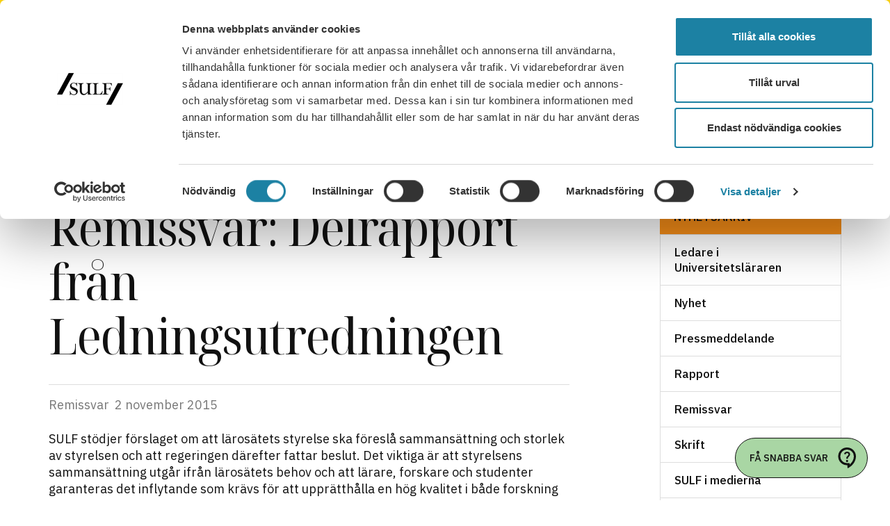

--- FILE ---
content_type: text/html; charset=UTF-8
request_url: https://sulf.se/remissvar/remissvar-delrapport-fran-ledningsutredningen/
body_size: 28101
content:
<!doctype html>
<html class="no-js" lang="sv-SE">
  <head>
    <meta charset="utf-8">
    <meta http-equiv="x-ua-compatible" content="ie=edge">
    <meta name="viewport" content="width=device-width, initial-scale=1, shrink-to-fit=no">
    <meta name="facebook-domain-verification" content="prrdiii6q08fcy1e315p0y5ktkwl0c" />
    <link rel="preconnect" href="https://fonts.googleapis.com">
    <link rel="preconnect" href="https://fonts.gstatic.com" crossorigin>
    <link href="https://fonts.googleapis.com/css2?family=IBM+Plex+Sans:ital,wght@0,400;0,500;0,700;1,400;1,500;1,700&family=Noto+Serif+Display:ital,wdth@0,87.5;1,87.5&display=swap" rel="stylesheet">
    <meta name='robots' content='index, follow, max-image-preview:large, max-snippet:-1, max-video-preview:-1' />
    <link
        rel="apple-touch-icon"
        sizes="180x180"
        href="https://sulf.se/app/themes/sage/public/images/favicons/apple-touch-icon.4fae3d.png"
    >
    <link
        rel="icon"
        type="image/png"
        sizes="32x32"
        href="https://sulf.se/app/themes/sage/public/images/favicons/favicon-32x32.c09eee.png"
    >
    <link
        rel="icon"
        type="image/png"
        sizes="16x16"
        href="https://sulf.se/app/themes/sage/public/images/favicons/favicon-16x16.098a5d.png"
    >
    <link
        rel="manifest"
        href="https://sulf.se/app/themes/sage/public/images/favicons/site.78fd19.webmanifest"
    >
    <link
        rel="mask-icon"
        href="https://sulf.se/app/themes/sage/public/images/favicons/safari-pinned-tab.2dab4b.svg"
        color="#5bbad5"
    >
    <meta name="msapplication-TileColor" content="#fbcc97">
    <meta name="theme-color" content="#ffffff">
	<!-- This site is optimized with the Yoast SEO Premium plugin v26.5 (Yoast SEO v26.5) - https://yoast.com/wordpress/plugins/seo/ -->
	<title>Remissvar: Delrapport från Ledningsutredningen &#8211; SULF</title>
	<link rel="canonical" href="https://sulf.se/remissvar/remissvar-delrapport-fran-ledningsutredningen/" />
	<meta property="og:locale" content="sv_SE" />
	<meta property="og:type" content="article" />
	<meta property="og:title" content="Remissvar: Delrapport från Ledningsutredningen" />
	<meta property="og:description" content="SULF stödjer förslaget om att lärosätets styrelse ska föreslå sammansättning och storlek av styrelsen och att regeringen därefter fattar beslut. &hellip;" />
	<meta property="og:url" content="https://sulf.se/remissvar/remissvar-delrapport-fran-ledningsutredningen/" />
	<meta property="og:site_name" content="SULF" />
	<meta property="article:publisher" content="https://www.facebook.com/sverigesuniversitetslarareochforskare" />
	<meta property="article:author" content="https://www.facebook.com/ulrika.herstedt" />
	<meta property="article:published_time" content="2015-11-02T14:10:47+00:00" />
	<meta property="article:modified_time" content="2016-10-14T11:45:25+00:00" />
	<meta property="og:image" content="https://sulf.se/app/uploads/2023/09/woman_teacher_university_1200x800.jpg" />
	<meta property="og:image:width" content="1200" />
	<meta property="og:image:height" content="800" />
	<meta property="og:image:type" content="image/jpeg" />
	<meta name="author" content="Ulrika Herstedt" />
	<meta name="twitter:card" content="summary_large_image" />
	<meta name="twitter:creator" content="@herstedt" />
	<meta name="twitter:site" content="@SulfD" />
	<meta name="twitter:label1" content="Skriven av" />
	<meta name="twitter:data1" content="Ulrika Herstedt" />
	<meta name="twitter:label2" content="Beräknad lästid" />
	<meta name="twitter:data2" content="4 minuter" />
	<script type="application/ld+json" class="yoast-schema-graph">{"@context":"https://schema.org","@graph":[{"@type":"Article","@id":"https://sulf.se/remissvar/remissvar-delrapport-fran-ledningsutredningen/#article","isPartOf":{"@id":"https://sulf.se/remissvar/remissvar-delrapport-fran-ledningsutredningen/"},"author":{"name":"Ulrika Herstedt","@id":"https://sulf.se/#/schema/person/502e7884e2c02e59cb647c80f3ce7c66"},"headline":"Remissvar: Delrapport från Ledningsutredningen","datePublished":"2015-11-02T14:10:47+00:00","dateModified":"2016-10-14T11:45:25+00:00","mainEntityOfPage":{"@id":"https://sulf.se/remissvar/remissvar-delrapport-fran-ledningsutredningen/"},"wordCount":836,"publisher":{"@id":"https://sulf.se/#organization"},"keywords":["jämställdhet","kollegialitet","ledning","profession"],"articleSection":["Remissvar"],"inLanguage":"sv-SE"},{"@type":"WebPage","@id":"https://sulf.se/remissvar/remissvar-delrapport-fran-ledningsutredningen/","url":"https://sulf.se/remissvar/remissvar-delrapport-fran-ledningsutredningen/","name":"Remissvar: Delrapport från Ledningsutredningen &#8211; SULF","isPartOf":{"@id":"https://sulf.se/#website"},"datePublished":"2015-11-02T14:10:47+00:00","dateModified":"2016-10-14T11:45:25+00:00","breadcrumb":{"@id":"https://sulf.se/remissvar/remissvar-delrapport-fran-ledningsutredningen/#breadcrumb"},"inLanguage":"sv-SE","potentialAction":[{"@type":"ReadAction","target":["https://sulf.se/remissvar/remissvar-delrapport-fran-ledningsutredningen/"]}]},{"@type":"BreadcrumbList","@id":"https://sulf.se/remissvar/remissvar-delrapport-fran-ledningsutredningen/#breadcrumb","itemListElement":[{"@type":"ListItem","position":1,"name":"SULF.se","item":"https://sulf.se/"},{"@type":"ListItem","position":2,"name":"Nyhetsarkiv","item":"https://sulf.se/nyhetsarkiv/"},{"@type":"ListItem","position":3,"name":"Remissvar","item":"https://sulf.se/remissvar/"},{"@type":"ListItem","position":4,"name":"Remissvar: Delrapport från Ledningsutredningen"}]},{"@type":"WebSite","@id":"https://sulf.se/#website","url":"https://sulf.se/","name":"SULF","description":"Vi kan högskolan","publisher":{"@id":"https://sulf.se/#organization"},"alternateName":"Sveriges universitetslärare och forskare","potentialAction":[{"@type":"SearchAction","target":{"@type":"EntryPoint","urlTemplate":"https://sulf.se/?s={search_term_string}"},"query-input":{"@type":"PropertyValueSpecification","valueRequired":true,"valueName":"search_term_string"}}],"inLanguage":"sv-SE"},{"@type":"Organization","@id":"https://sulf.se/#organization","name":"SULF","alternateName":"Sveriges universitetslärare och forskare","url":"https://sulf.se/","logo":{"@type":"ImageObject","inLanguage":"sv-SE","@id":"https://sulf.se/#/schema/logo/image/","url":"https://sulf.se/app/uploads/2024/11/sulf-logo-1.png","contentUrl":"https://sulf.se/app/uploads/2024/11/sulf-logo-1.png","width":252,"height":120,"caption":"SULF"},"image":{"@id":"https://sulf.se/#/schema/logo/image/"},"sameAs":["https://www.facebook.com/sverigesuniversitetslarareochforskare","https://x.com/SulfD"]},{"@type":"Person","@id":"https://sulf.se/#/schema/person/502e7884e2c02e59cb647c80f3ce7c66","name":"Ulrika Herstedt","image":{"@type":"ImageObject","inLanguage":"sv-SE","@id":"https://sulf.se/#/schema/person/image/","url":"https://secure.gravatar.com/avatar/9eb7be6a3145cb54f46d0ce78190afca1e5a4ba0692de10b56781f2badd082f5?s=96&d=mm&r=g","contentUrl":"https://secure.gravatar.com/avatar/9eb7be6a3145cb54f46d0ce78190afca1e5a4ba0692de10b56781f2badd082f5?s=96&d=mm&r=g","caption":"Ulrika Herstedt"},"sameAs":["https://www.facebook.com/ulrika.herstedt","https://x.com/herstedt"]}]}</script>
	<!-- / Yoast SEO Premium plugin. -->


<link rel='dns-prefetch' href='//forms.apsisforms.com' />
        <meta name="pageid" content="1116" /><style id='wp-img-auto-sizes-contain-inline-css'>
img:is([sizes=auto i],[sizes^="auto," i]){contain-intrinsic-size:3000px 1500px}
/*# sourceURL=wp-img-auto-sizes-contain-inline-css */
</style>
<link rel='stylesheet' id='wp-block-library-css' href='https://sulf.se/wp/wp-includes/css/dist/block-library/style.min.css?ver=9f94b54706bd6b056afd0ae48bcd7605' media='all' />
<style id='wp-block-heading-inline-css'>
h1:where(.wp-block-heading).has-background,h2:where(.wp-block-heading).has-background,h3:where(.wp-block-heading).has-background,h4:where(.wp-block-heading).has-background,h5:where(.wp-block-heading).has-background,h6:where(.wp-block-heading).has-background{padding:1.25em 2.375em}h1.has-text-align-left[style*=writing-mode]:where([style*=vertical-lr]),h1.has-text-align-right[style*=writing-mode]:where([style*=vertical-rl]),h2.has-text-align-left[style*=writing-mode]:where([style*=vertical-lr]),h2.has-text-align-right[style*=writing-mode]:where([style*=vertical-rl]),h3.has-text-align-left[style*=writing-mode]:where([style*=vertical-lr]),h3.has-text-align-right[style*=writing-mode]:where([style*=vertical-rl]),h4.has-text-align-left[style*=writing-mode]:where([style*=vertical-lr]),h4.has-text-align-right[style*=writing-mode]:where([style*=vertical-rl]),h5.has-text-align-left[style*=writing-mode]:where([style*=vertical-lr]),h5.has-text-align-right[style*=writing-mode]:where([style*=vertical-rl]),h6.has-text-align-left[style*=writing-mode]:where([style*=vertical-lr]),h6.has-text-align-right[style*=writing-mode]:where([style*=vertical-rl]){rotate:180deg}
/*# sourceURL=https://sulf.se/wp/wp-includes/blocks/heading/style.min.css */
</style>
<style id='wp-block-paragraph-inline-css'>
.is-small-text{font-size:.875em}.is-regular-text{font-size:1em}.is-large-text{font-size:2.25em}.is-larger-text{font-size:3em}.has-drop-cap:not(:focus):first-letter{float:left;font-size:8.4em;font-style:normal;font-weight:100;line-height:.68;margin:.05em .1em 0 0;text-transform:uppercase}body.rtl .has-drop-cap:not(:focus):first-letter{float:none;margin-left:.1em}p.has-drop-cap.has-background{overflow:hidden}:root :where(p.has-background){padding:1.25em 2.375em}:where(p.has-text-color:not(.has-link-color)) a{color:inherit}p.has-text-align-left[style*="writing-mode:vertical-lr"],p.has-text-align-right[style*="writing-mode:vertical-rl"]{rotate:180deg}
/*# sourceURL=https://sulf.se/wp/wp-includes/blocks/paragraph/style.min.css */
</style>
<style id='wp-block-table-inline-css'>
.wp-block-table{overflow-x:auto}.wp-block-table table{border-collapse:collapse;width:100%}.wp-block-table thead{border-bottom:3px solid}.wp-block-table tfoot{border-top:3px solid}.wp-block-table td,.wp-block-table th{border:1px solid;padding:.5em}.wp-block-table .has-fixed-layout{table-layout:fixed;width:100%}.wp-block-table .has-fixed-layout td,.wp-block-table .has-fixed-layout th{word-break:break-word}.wp-block-table.aligncenter,.wp-block-table.alignleft,.wp-block-table.alignright{display:table;width:auto}.wp-block-table.aligncenter td,.wp-block-table.aligncenter th,.wp-block-table.alignleft td,.wp-block-table.alignleft th,.wp-block-table.alignright td,.wp-block-table.alignright th{word-break:break-word}.wp-block-table .has-subtle-light-gray-background-color{background-color:#f3f4f5}.wp-block-table .has-subtle-pale-green-background-color{background-color:#e9fbe5}.wp-block-table .has-subtle-pale-blue-background-color{background-color:#e7f5fe}.wp-block-table .has-subtle-pale-pink-background-color{background-color:#fcf0ef}.wp-block-table.is-style-stripes{background-color:initial;border-collapse:inherit;border-spacing:0}.wp-block-table.is-style-stripes tbody tr:nth-child(odd){background-color:#f0f0f0}.wp-block-table.is-style-stripes.has-subtle-light-gray-background-color tbody tr:nth-child(odd){background-color:#f3f4f5}.wp-block-table.is-style-stripes.has-subtle-pale-green-background-color tbody tr:nth-child(odd){background-color:#e9fbe5}.wp-block-table.is-style-stripes.has-subtle-pale-blue-background-color tbody tr:nth-child(odd){background-color:#e7f5fe}.wp-block-table.is-style-stripes.has-subtle-pale-pink-background-color tbody tr:nth-child(odd){background-color:#fcf0ef}.wp-block-table.is-style-stripes td,.wp-block-table.is-style-stripes th{border-color:#0000}.wp-block-table.is-style-stripes{border-bottom:1px solid #f0f0f0}.wp-block-table .has-border-color td,.wp-block-table .has-border-color th,.wp-block-table .has-border-color tr,.wp-block-table .has-border-color>*{border-color:inherit}.wp-block-table table[style*=border-top-color] tr:first-child,.wp-block-table table[style*=border-top-color] tr:first-child td,.wp-block-table table[style*=border-top-color] tr:first-child th,.wp-block-table table[style*=border-top-color]>*,.wp-block-table table[style*=border-top-color]>* td,.wp-block-table table[style*=border-top-color]>* th{border-top-color:inherit}.wp-block-table table[style*=border-top-color] tr:not(:first-child){border-top-color:initial}.wp-block-table table[style*=border-right-color] td:last-child,.wp-block-table table[style*=border-right-color] th,.wp-block-table table[style*=border-right-color] tr,.wp-block-table table[style*=border-right-color]>*{border-right-color:inherit}.wp-block-table table[style*=border-bottom-color] tr:last-child,.wp-block-table table[style*=border-bottom-color] tr:last-child td,.wp-block-table table[style*=border-bottom-color] tr:last-child th,.wp-block-table table[style*=border-bottom-color]>*,.wp-block-table table[style*=border-bottom-color]>* td,.wp-block-table table[style*=border-bottom-color]>* th{border-bottom-color:inherit}.wp-block-table table[style*=border-bottom-color] tr:not(:last-child){border-bottom-color:initial}.wp-block-table table[style*=border-left-color] td:first-child,.wp-block-table table[style*=border-left-color] th,.wp-block-table table[style*=border-left-color] tr,.wp-block-table table[style*=border-left-color]>*{border-left-color:inherit}.wp-block-table table[style*=border-style] td,.wp-block-table table[style*=border-style] th,.wp-block-table table[style*=border-style] tr,.wp-block-table table[style*=border-style]>*{border-style:inherit}.wp-block-table table[style*=border-width] td,.wp-block-table table[style*=border-width] th,.wp-block-table table[style*=border-width] tr,.wp-block-table table[style*=border-width]>*{border-style:inherit;border-width:inherit}
/*# sourceURL=https://sulf.se/wp/wp-includes/blocks/table/style.min.css */
</style>
<style id='global-styles-inline-css'>
:root{--wp--preset--aspect-ratio--square: 1;--wp--preset--aspect-ratio--4-3: 4/3;--wp--preset--aspect-ratio--3-4: 3/4;--wp--preset--aspect-ratio--3-2: 3/2;--wp--preset--aspect-ratio--2-3: 2/3;--wp--preset--aspect-ratio--16-9: 16/9;--wp--preset--aspect-ratio--9-16: 9/16;--wp--preset--color--black: #000000;--wp--preset--color--cyan-bluish-gray: #abb8c3;--wp--preset--color--white: #ffffff;--wp--preset--color--pale-pink: #f78da7;--wp--preset--color--vivid-red: #cf2e2e;--wp--preset--color--luminous-vivid-orange: #ff6900;--wp--preset--color--luminous-vivid-amber: #fcb900;--wp--preset--color--light-green-cyan: #7bdcb5;--wp--preset--color--vivid-green-cyan: #00d084;--wp--preset--color--pale-cyan-blue: #8ed1fc;--wp--preset--color--vivid-cyan-blue: #0693e3;--wp--preset--color--vivid-purple: #9b51e0;--wp--preset--color--inherit: inherit;--wp--preset--color--current: currentcolor;--wp--preset--color--transparent: transparent;--wp--preset--color--neutral-100: #f2f2f2;--wp--preset--color--neutral-300: #ddd;--wp--preset--color--neutral-500: #777;--wp--preset--color--neutral-800: #111;--wp--preset--color--green-300: #a9d6a4;--wp--preset--color--green-500: #3fa535;--wp--preset--color--green-800: #052e16;--wp--preset--color--yellow-300: #ffec94;--wp--preset--color--yellow-500: #ffd612;--wp--preset--color--yellow-800: #422006;--wp--preset--color--orange-300: #fbcc97;--wp--preset--color--orange-400: #cfa26f;--wp--preset--color--orange-500: #f78e18;--wp--preset--color--orange-800: #431407;--wp--preset--color--red-300: #fca5a5;--wp--preset--color--red-500: #dc2626;--wp--preset--color--red-800: #450a0a;--wp--preset--gradient--vivid-cyan-blue-to-vivid-purple: linear-gradient(135deg,rgb(6,147,227) 0%,rgb(155,81,224) 100%);--wp--preset--gradient--light-green-cyan-to-vivid-green-cyan: linear-gradient(135deg,rgb(122,220,180) 0%,rgb(0,208,130) 100%);--wp--preset--gradient--luminous-vivid-amber-to-luminous-vivid-orange: linear-gradient(135deg,rgb(252,185,0) 0%,rgb(255,105,0) 100%);--wp--preset--gradient--luminous-vivid-orange-to-vivid-red: linear-gradient(135deg,rgb(255,105,0) 0%,rgb(207,46,46) 100%);--wp--preset--gradient--very-light-gray-to-cyan-bluish-gray: linear-gradient(135deg,rgb(238,238,238) 0%,rgb(169,184,195) 100%);--wp--preset--gradient--cool-to-warm-spectrum: linear-gradient(135deg,rgb(74,234,220) 0%,rgb(151,120,209) 20%,rgb(207,42,186) 40%,rgb(238,44,130) 60%,rgb(251,105,98) 80%,rgb(254,248,76) 100%);--wp--preset--gradient--blush-light-purple: linear-gradient(135deg,rgb(255,206,236) 0%,rgb(152,150,240) 100%);--wp--preset--gradient--blush-bordeaux: linear-gradient(135deg,rgb(254,205,165) 0%,rgb(254,45,45) 50%,rgb(107,0,62) 100%);--wp--preset--gradient--luminous-dusk: linear-gradient(135deg,rgb(255,203,112) 0%,rgb(199,81,192) 50%,rgb(65,88,208) 100%);--wp--preset--gradient--pale-ocean: linear-gradient(135deg,rgb(255,245,203) 0%,rgb(182,227,212) 50%,rgb(51,167,181) 100%);--wp--preset--gradient--electric-grass: linear-gradient(135deg,rgb(202,248,128) 0%,rgb(113,206,126) 100%);--wp--preset--gradient--midnight: linear-gradient(135deg,rgb(2,3,129) 0%,rgb(40,116,252) 100%);--wp--preset--font-size--small: 13px;--wp--preset--font-size--medium: 20px;--wp--preset--font-size--large: 36px;--wp--preset--font-size--x-large: 42px;--wp--preset--font-size--xs: 0.75rem;--wp--preset--font-size--sm: 0.875rem;--wp--preset--font-size--base: 1rem;--wp--preset--font-size--lg: 1.25rem;--wp--preset--font-size--xl: 1.5rem;--wp--preset--font-size--2-xl: 1.625rem;--wp--preset--font-size--3-xl: 1.875rem;--wp--preset--font-size--4-xl: 2rem;--wp--preset--font-size--5-xl: 2.25rem;--wp--preset--font-size--6-xl: 2.625rem;--wp--preset--font-size--7-xl: 3rem;--wp--preset--font-size--8-xl: 3.375rem;--wp--preset--font-size--9-xl: 3.9375rem;--wp--preset--font-size--xxs: 0.625rem;--wp--preset--font-size--md: 1.125rem;--wp--preset--font-size--2-lg: 1.375rem;--wp--preset--font-size--10-xl: 4.5rem;--wp--preset--font-size--11-xl: 5.25rem;--wp--preset--font-size--12-xl: 6rem;--wp--preset--font-family--sans: IBM Plex Sans,Helvetica Neue,Helvetica,Arial,sans-serif;--wp--preset--font-family--serif: Noto Serif Display,Georgia,serif;--wp--preset--font-family--mono: ui-monospace,SFMono-Regular,Menlo,Monaco,Consolas,"Liberation Mono","Courier New",monospace;--wp--preset--spacing--20: 0.44rem;--wp--preset--spacing--30: 0.67rem;--wp--preset--spacing--40: 1rem;--wp--preset--spacing--50: 1.5rem;--wp--preset--spacing--60: 2.25rem;--wp--preset--spacing--70: 3.38rem;--wp--preset--spacing--80: 5.06rem;--wp--preset--shadow--natural: 6px 6px 9px rgba(0, 0, 0, 0.2);--wp--preset--shadow--deep: 12px 12px 50px rgba(0, 0, 0, 0.4);--wp--preset--shadow--sharp: 6px 6px 0px rgba(0, 0, 0, 0.2);--wp--preset--shadow--outlined: 6px 6px 0px -3px rgb(255, 255, 255), 6px 6px rgb(0, 0, 0);--wp--preset--shadow--crisp: 6px 6px 0px rgb(0, 0, 0);}:where(body) { margin: 0; }.wp-site-blocks > .alignleft { float: left; margin-right: 2em; }.wp-site-blocks > .alignright { float: right; margin-left: 2em; }.wp-site-blocks > .aligncenter { justify-content: center; margin-left: auto; margin-right: auto; }:where(.is-layout-flex){gap: 0.5em;}:where(.is-layout-grid){gap: 0.5em;}.is-layout-flow > .alignleft{float: left;margin-inline-start: 0;margin-inline-end: 2em;}.is-layout-flow > .alignright{float: right;margin-inline-start: 2em;margin-inline-end: 0;}.is-layout-flow > .aligncenter{margin-left: auto !important;margin-right: auto !important;}.is-layout-constrained > .alignleft{float: left;margin-inline-start: 0;margin-inline-end: 2em;}.is-layout-constrained > .alignright{float: right;margin-inline-start: 2em;margin-inline-end: 0;}.is-layout-constrained > .aligncenter{margin-left: auto !important;margin-right: auto !important;}.is-layout-constrained > :where(:not(.alignleft):not(.alignright):not(.alignfull)){margin-left: auto !important;margin-right: auto !important;}body .is-layout-flex{display: flex;}.is-layout-flex{flex-wrap: wrap;align-items: center;}.is-layout-flex > :is(*, div){margin: 0;}body .is-layout-grid{display: grid;}.is-layout-grid > :is(*, div){margin: 0;}body{padding-top: 0px;padding-right: 0px;padding-bottom: 0px;padding-left: 0px;}a:where(:not(.wp-element-button)){text-decoration: underline;}:root :where(.wp-element-button, .wp-block-button__link){background-color: #32373c;border-width: 0;color: #fff;font-family: inherit;font-size: inherit;font-style: inherit;font-weight: inherit;letter-spacing: inherit;line-height: inherit;padding-top: calc(0.667em + 2px);padding-right: calc(1.333em + 2px);padding-bottom: calc(0.667em + 2px);padding-left: calc(1.333em + 2px);text-decoration: none;text-transform: inherit;}.has-black-color{color: var(--wp--preset--color--black) !important;}.has-cyan-bluish-gray-color{color: var(--wp--preset--color--cyan-bluish-gray) !important;}.has-white-color{color: var(--wp--preset--color--white) !important;}.has-pale-pink-color{color: var(--wp--preset--color--pale-pink) !important;}.has-vivid-red-color{color: var(--wp--preset--color--vivid-red) !important;}.has-luminous-vivid-orange-color{color: var(--wp--preset--color--luminous-vivid-orange) !important;}.has-luminous-vivid-amber-color{color: var(--wp--preset--color--luminous-vivid-amber) !important;}.has-light-green-cyan-color{color: var(--wp--preset--color--light-green-cyan) !important;}.has-vivid-green-cyan-color{color: var(--wp--preset--color--vivid-green-cyan) !important;}.has-pale-cyan-blue-color{color: var(--wp--preset--color--pale-cyan-blue) !important;}.has-vivid-cyan-blue-color{color: var(--wp--preset--color--vivid-cyan-blue) !important;}.has-vivid-purple-color{color: var(--wp--preset--color--vivid-purple) !important;}.has-inherit-color{color: var(--wp--preset--color--inherit) !important;}.has-current-color{color: var(--wp--preset--color--current) !important;}.has-transparent-color{color: var(--wp--preset--color--transparent) !important;}.has-neutral-100-color{color: var(--wp--preset--color--neutral-100) !important;}.has-neutral-300-color{color: var(--wp--preset--color--neutral-300) !important;}.has-neutral-500-color{color: var(--wp--preset--color--neutral-500) !important;}.has-neutral-800-color{color: var(--wp--preset--color--neutral-800) !important;}.has-green-300-color{color: var(--wp--preset--color--green-300) !important;}.has-green-500-color{color: var(--wp--preset--color--green-500) !important;}.has-green-800-color{color: var(--wp--preset--color--green-800) !important;}.has-yellow-300-color{color: var(--wp--preset--color--yellow-300) !important;}.has-yellow-500-color{color: var(--wp--preset--color--yellow-500) !important;}.has-yellow-800-color{color: var(--wp--preset--color--yellow-800) !important;}.has-orange-300-color{color: var(--wp--preset--color--orange-300) !important;}.has-orange-400-color{color: var(--wp--preset--color--orange-400) !important;}.has-orange-500-color{color: var(--wp--preset--color--orange-500) !important;}.has-orange-800-color{color: var(--wp--preset--color--orange-800) !important;}.has-red-300-color{color: var(--wp--preset--color--red-300) !important;}.has-red-500-color{color: var(--wp--preset--color--red-500) !important;}.has-red-800-color{color: var(--wp--preset--color--red-800) !important;}.has-black-background-color{background-color: var(--wp--preset--color--black) !important;}.has-cyan-bluish-gray-background-color{background-color: var(--wp--preset--color--cyan-bluish-gray) !important;}.has-white-background-color{background-color: var(--wp--preset--color--white) !important;}.has-pale-pink-background-color{background-color: var(--wp--preset--color--pale-pink) !important;}.has-vivid-red-background-color{background-color: var(--wp--preset--color--vivid-red) !important;}.has-luminous-vivid-orange-background-color{background-color: var(--wp--preset--color--luminous-vivid-orange) !important;}.has-luminous-vivid-amber-background-color{background-color: var(--wp--preset--color--luminous-vivid-amber) !important;}.has-light-green-cyan-background-color{background-color: var(--wp--preset--color--light-green-cyan) !important;}.has-vivid-green-cyan-background-color{background-color: var(--wp--preset--color--vivid-green-cyan) !important;}.has-pale-cyan-blue-background-color{background-color: var(--wp--preset--color--pale-cyan-blue) !important;}.has-vivid-cyan-blue-background-color{background-color: var(--wp--preset--color--vivid-cyan-blue) !important;}.has-vivid-purple-background-color{background-color: var(--wp--preset--color--vivid-purple) !important;}.has-inherit-background-color{background-color: var(--wp--preset--color--inherit) !important;}.has-current-background-color{background-color: var(--wp--preset--color--current) !important;}.has-transparent-background-color{background-color: var(--wp--preset--color--transparent) !important;}.has-neutral-100-background-color{background-color: var(--wp--preset--color--neutral-100) !important;}.has-neutral-300-background-color{background-color: var(--wp--preset--color--neutral-300) !important;}.has-neutral-500-background-color{background-color: var(--wp--preset--color--neutral-500) !important;}.has-neutral-800-background-color{background-color: var(--wp--preset--color--neutral-800) !important;}.has-green-300-background-color{background-color: var(--wp--preset--color--green-300) !important;}.has-green-500-background-color{background-color: var(--wp--preset--color--green-500) !important;}.has-green-800-background-color{background-color: var(--wp--preset--color--green-800) !important;}.has-yellow-300-background-color{background-color: var(--wp--preset--color--yellow-300) !important;}.has-yellow-500-background-color{background-color: var(--wp--preset--color--yellow-500) !important;}.has-yellow-800-background-color{background-color: var(--wp--preset--color--yellow-800) !important;}.has-orange-300-background-color{background-color: var(--wp--preset--color--orange-300) !important;}.has-orange-400-background-color{background-color: var(--wp--preset--color--orange-400) !important;}.has-orange-500-background-color{background-color: var(--wp--preset--color--orange-500) !important;}.has-orange-800-background-color{background-color: var(--wp--preset--color--orange-800) !important;}.has-red-300-background-color{background-color: var(--wp--preset--color--red-300) !important;}.has-red-500-background-color{background-color: var(--wp--preset--color--red-500) !important;}.has-red-800-background-color{background-color: var(--wp--preset--color--red-800) !important;}.has-black-border-color{border-color: var(--wp--preset--color--black) !important;}.has-cyan-bluish-gray-border-color{border-color: var(--wp--preset--color--cyan-bluish-gray) !important;}.has-white-border-color{border-color: var(--wp--preset--color--white) !important;}.has-pale-pink-border-color{border-color: var(--wp--preset--color--pale-pink) !important;}.has-vivid-red-border-color{border-color: var(--wp--preset--color--vivid-red) !important;}.has-luminous-vivid-orange-border-color{border-color: var(--wp--preset--color--luminous-vivid-orange) !important;}.has-luminous-vivid-amber-border-color{border-color: var(--wp--preset--color--luminous-vivid-amber) !important;}.has-light-green-cyan-border-color{border-color: var(--wp--preset--color--light-green-cyan) !important;}.has-vivid-green-cyan-border-color{border-color: var(--wp--preset--color--vivid-green-cyan) !important;}.has-pale-cyan-blue-border-color{border-color: var(--wp--preset--color--pale-cyan-blue) !important;}.has-vivid-cyan-blue-border-color{border-color: var(--wp--preset--color--vivid-cyan-blue) !important;}.has-vivid-purple-border-color{border-color: var(--wp--preset--color--vivid-purple) !important;}.has-inherit-border-color{border-color: var(--wp--preset--color--inherit) !important;}.has-current-border-color{border-color: var(--wp--preset--color--current) !important;}.has-transparent-border-color{border-color: var(--wp--preset--color--transparent) !important;}.has-neutral-100-border-color{border-color: var(--wp--preset--color--neutral-100) !important;}.has-neutral-300-border-color{border-color: var(--wp--preset--color--neutral-300) !important;}.has-neutral-500-border-color{border-color: var(--wp--preset--color--neutral-500) !important;}.has-neutral-800-border-color{border-color: var(--wp--preset--color--neutral-800) !important;}.has-green-300-border-color{border-color: var(--wp--preset--color--green-300) !important;}.has-green-500-border-color{border-color: var(--wp--preset--color--green-500) !important;}.has-green-800-border-color{border-color: var(--wp--preset--color--green-800) !important;}.has-yellow-300-border-color{border-color: var(--wp--preset--color--yellow-300) !important;}.has-yellow-500-border-color{border-color: var(--wp--preset--color--yellow-500) !important;}.has-yellow-800-border-color{border-color: var(--wp--preset--color--yellow-800) !important;}.has-orange-300-border-color{border-color: var(--wp--preset--color--orange-300) !important;}.has-orange-400-border-color{border-color: var(--wp--preset--color--orange-400) !important;}.has-orange-500-border-color{border-color: var(--wp--preset--color--orange-500) !important;}.has-orange-800-border-color{border-color: var(--wp--preset--color--orange-800) !important;}.has-red-300-border-color{border-color: var(--wp--preset--color--red-300) !important;}.has-red-500-border-color{border-color: var(--wp--preset--color--red-500) !important;}.has-red-800-border-color{border-color: var(--wp--preset--color--red-800) !important;}.has-vivid-cyan-blue-to-vivid-purple-gradient-background{background: var(--wp--preset--gradient--vivid-cyan-blue-to-vivid-purple) !important;}.has-light-green-cyan-to-vivid-green-cyan-gradient-background{background: var(--wp--preset--gradient--light-green-cyan-to-vivid-green-cyan) !important;}.has-luminous-vivid-amber-to-luminous-vivid-orange-gradient-background{background: var(--wp--preset--gradient--luminous-vivid-amber-to-luminous-vivid-orange) !important;}.has-luminous-vivid-orange-to-vivid-red-gradient-background{background: var(--wp--preset--gradient--luminous-vivid-orange-to-vivid-red) !important;}.has-very-light-gray-to-cyan-bluish-gray-gradient-background{background: var(--wp--preset--gradient--very-light-gray-to-cyan-bluish-gray) !important;}.has-cool-to-warm-spectrum-gradient-background{background: var(--wp--preset--gradient--cool-to-warm-spectrum) !important;}.has-blush-light-purple-gradient-background{background: var(--wp--preset--gradient--blush-light-purple) !important;}.has-blush-bordeaux-gradient-background{background: var(--wp--preset--gradient--blush-bordeaux) !important;}.has-luminous-dusk-gradient-background{background: var(--wp--preset--gradient--luminous-dusk) !important;}.has-pale-ocean-gradient-background{background: var(--wp--preset--gradient--pale-ocean) !important;}.has-electric-grass-gradient-background{background: var(--wp--preset--gradient--electric-grass) !important;}.has-midnight-gradient-background{background: var(--wp--preset--gradient--midnight) !important;}.has-small-font-size{font-size: var(--wp--preset--font-size--small) !important;}.has-medium-font-size{font-size: var(--wp--preset--font-size--medium) !important;}.has-large-font-size{font-size: var(--wp--preset--font-size--large) !important;}.has-x-large-font-size{font-size: var(--wp--preset--font-size--x-large) !important;}.has-xs-font-size{font-size: var(--wp--preset--font-size--xs) !important;}.has-sm-font-size{font-size: var(--wp--preset--font-size--sm) !important;}.has-base-font-size{font-size: var(--wp--preset--font-size--base) !important;}.has-lg-font-size{font-size: var(--wp--preset--font-size--lg) !important;}.has-xl-font-size{font-size: var(--wp--preset--font-size--xl) !important;}.has-2-xl-font-size{font-size: var(--wp--preset--font-size--2-xl) !important;}.has-3-xl-font-size{font-size: var(--wp--preset--font-size--3-xl) !important;}.has-4-xl-font-size{font-size: var(--wp--preset--font-size--4-xl) !important;}.has-5-xl-font-size{font-size: var(--wp--preset--font-size--5-xl) !important;}.has-6-xl-font-size{font-size: var(--wp--preset--font-size--6-xl) !important;}.has-7-xl-font-size{font-size: var(--wp--preset--font-size--7-xl) !important;}.has-8-xl-font-size{font-size: var(--wp--preset--font-size--8-xl) !important;}.has-9-xl-font-size{font-size: var(--wp--preset--font-size--9-xl) !important;}.has-xxs-font-size{font-size: var(--wp--preset--font-size--xxs) !important;}.has-md-font-size{font-size: var(--wp--preset--font-size--md) !important;}.has-2-lg-font-size{font-size: var(--wp--preset--font-size--2-lg) !important;}.has-10-xl-font-size{font-size: var(--wp--preset--font-size--10-xl) !important;}.has-11-xl-font-size{font-size: var(--wp--preset--font-size--11-xl) !important;}.has-12-xl-font-size{font-size: var(--wp--preset--font-size--12-xl) !important;}.has-sans-font-family{font-family: var(--wp--preset--font-family--sans) !important;}.has-serif-font-family{font-family: var(--wp--preset--font-family--serif) !important;}.has-mono-font-family{font-family: var(--wp--preset--font-family--mono) !important;}
/*# sourceURL=global-styles-inline-css */
</style>

<link rel='stylesheet' id='wpml-legacy-horizontal-list-0-css' href='https://sulf.se/app/plugins/wpml-multilingual-cms/templates/language-switchers/legacy-list-horizontal/style.min.css?ver=1' media='all' />
<style id='wpml-legacy-horizontal-list-0-inline-css'>
.wpml-ls-statics-shortcode_actions{background-color:#ffffff;}.wpml-ls-statics-shortcode_actions, .wpml-ls-statics-shortcode_actions .wpml-ls-sub-menu, .wpml-ls-statics-shortcode_actions a {border-color:#cdcdcd;}.wpml-ls-statics-shortcode_actions a, .wpml-ls-statics-shortcode_actions .wpml-ls-sub-menu a, .wpml-ls-statics-shortcode_actions .wpml-ls-sub-menu a:link, .wpml-ls-statics-shortcode_actions li:not(.wpml-ls-current-language) .wpml-ls-link, .wpml-ls-statics-shortcode_actions li:not(.wpml-ls-current-language) .wpml-ls-link:link {color:#444444;background-color:#ffffff;}.wpml-ls-statics-shortcode_actions .wpml-ls-sub-menu a:hover,.wpml-ls-statics-shortcode_actions .wpml-ls-sub-menu a:focus, .wpml-ls-statics-shortcode_actions .wpml-ls-sub-menu a:link:hover, .wpml-ls-statics-shortcode_actions .wpml-ls-sub-menu a:link:focus {color:#000000;background-color:#eeeeee;}.wpml-ls-statics-shortcode_actions .wpml-ls-current-language > a {color:#444444;background-color:#ffffff;}.wpml-ls-statics-shortcode_actions .wpml-ls-current-language:hover>a, .wpml-ls-statics-shortcode_actions .wpml-ls-current-language>a:focus {color:#000000;background-color:#eeeeee;}
/*# sourceURL=wpml-legacy-horizontal-list-0-inline-css */
</style>
<link rel='stylesheet' id='UserAccessManagerLoginForm-css' href='https://sulf.se/app/plugins/user-access-manager/assets/css/uamLoginForm.css?ver=2.2.25' media='screen' />
<link rel='stylesheet' id='app/0-css' href='https://sulf.se/app/themes/sage/public/css/app.7caf41.css' media='all' />
<script src="https://forms.apsisforms.com/formbuilder.js?ver=9f94b54706bd6b056afd0ae48bcd7605" id="apsis-js" data-cookieconsent="ignore"></script>
<script src="https://sulf.se/wp/wp-includes/js/jquery/jquery.min.js?ver=3.7.1" id="jquery-core-js"></script>
<script src="https://sulf.se/wp/wp-includes/js/jquery/jquery-migrate.min.js?ver=3.4.1" id="jquery-migrate-js"></script>
<meta name="generator" content="WPML ver:4.8.5 stt:1,52;" />
<meta name="generator" content="performant-translations 1.2.0">
<script type="text/javascript">
(function(url){
	if(/(?:Chrome\/26\.0\.1410\.63 Safari\/537\.31|WordfenceTestMonBot)/.test(navigator.userAgent)){ return; }
	var addEvent = function(evt, handler) {
		if (window.addEventListener) {
			document.addEventListener(evt, handler, false);
		} else if (window.attachEvent) {
			document.attachEvent('on' + evt, handler);
		}
	};
	var removeEvent = function(evt, handler) {
		if (window.removeEventListener) {
			document.removeEventListener(evt, handler, false);
		} else if (window.detachEvent) {
			document.detachEvent('on' + evt, handler);
		}
	};
	var evts = 'contextmenu dblclick drag dragend dragenter dragleave dragover dragstart drop keydown keypress keyup mousedown mousemove mouseout mouseover mouseup mousewheel scroll'.split(' ');
	var logHuman = function() {
		if (window.wfLogHumanRan) { return; }
		window.wfLogHumanRan = true;
		var wfscr = document.createElement('script');
		wfscr.type = 'text/javascript';
		wfscr.async = true;
		wfscr.src = url + '&r=' + Math.random();
		(document.getElementsByTagName('head')[0]||document.getElementsByTagName('body')[0]).appendChild(wfscr);
		for (var i = 0; i < evts.length; i++) {
			removeEvent(evts[i], logHuman);
		}
	};
	for (var i = 0; i < evts.length; i++) {
		addEvent(evts[i], logHuman);
	}
})('//sulf.se/?wordfence_lh=1&hid=27F6A20B8221BB482723CB64BFCC2ACB');
</script>        <!-- Google Tag Manager -->
        <script>(function(w,d,s,l,i){w[l]=w[l]||[];w[l].push({'gtm.start':
        new Date().getTime(),event:'gtm.js'});var f=d.getElementsByTagName(s)[0],
        j=d.createElement(s),dl=l!='dataLayer'?'&l='+l:'';j.async=true;j.src=
        'https://www.googletagmanager.com/gtm.js?id='+i+dl;f.parentNode.insertBefore(j,f);
        })(window,document,'script','dataLayer','GTM-PHLJZXS6');</script>
        <!-- End Google Tag Manager -->    <script>
      (function(html) {
        html.className = html.className.replace(/\bno-js\b/, '');
      })(document.documentElement);
    </script>
  </head>
  <body
    class="wp-singular post-template-default single single-post postid-1116 single-format-standard wp-embed-responsive wp-theme-sage w-full h-full min-h-screen remissvar-delrapport-fran-ledningsutredningen"    x-ref="documentBody"
    x-init="$nextTick(() => {
      const html = document.getElementsByTagName('html')[0];
      const style = window.getComputedStyle(html);
      const marginTop = style.getPropertyValue('margin-top');
      if (marginTop) {
        offsetTop = Number.parseInt(marginTop, 10);
      }
    })"
    x-data="{
      y: 0,
      offsetTop: 0,
      siteRoot: 'https://sulf.se/',
      isUserLoggedIn: false,
      isSubsite: false,
      isMobileNavOpen: false,
      isSiteSearchOpen: false,
      isSearching: false,
      openMobileNav() {
        this.y = window.scrollY;
        this.isMobileNavOpen = true;
        $refs.canvasMenu.style.top = this.y + 'px';
        $refs.documentBody.style.top = ((this.y - this.offsetTop) * -1) + 'px';
        window.scrollTo(0, 0);
      },
      closeMobileNav() {
        const y = this.y;
        this.isMobileNavOpen = false;

        setTimeout(function() {
          window.scrollTo(0, y);
        }, 0);
      },
      openSiteSearch() {
        this.isSiteSearchOpen = true;
        $refs.siteSearchInput.focus();
      },
      closeSiteSearch() {
        this.isSiteSearchOpen = false;
        $refs.siteSearchInput.blur();
      },
      scrollToAnchor (event) {
        if (event.currentTarget.hash !== '') {
          event.preventDefault();
          const target = document.querySelector(event.currentTarget.hash);
          window.scrollTo({
            top: (getTop(target) - 100),
            behavior: 'smooth',
          });
        }
      }
    }"
    :class="{ 'overflow-hidden': isMobileNavOpen, fixed: isMobileNavOpen }"
  >
            <!-- Google Tag Manager (noscript) -->
        <noscript><iframe src="https://www.googletagmanager.com/ns.html?id=GTM-PHLJZXS6"
        height="0" width="0" style="display:none;visibility:hidden"></iframe></noscript>
        <!-- End Google Tag Manager (noscript) -->        <div id="app" class="flex flex-col relative">
      <div class="py-2 bg-yellow-500" data-nosnippet>
      <div class="container">
        <div class="flex text-sm lg:text-base">
          <div class="mr-2" aria-hidden="true">
            <svg class="fill-current" xmlns="http://www.w3.org/2000/svg" viewBox="0 -960 960 960">
  <path d="M440-280h80v-240h-80v240Zm40-320q17 0 28.5-11.5T520-640q0-17-11.5-28.5T480-680q-17 0-28.5 11.5T440-640q0 17 11.5 28.5T480-600Zm0 520q-83 0-156-31.5T197-197q-54-54-85.5-127T80-480q0-83 31.5-156T197-763q54-54 127-85.5T480-880q83 0 156 31.5T763-763q54 54 85.5 127T880-480q0 83-31.5 156T763-197q-54 54-127 85.5T480-80Zm0-80q134 0 227-93t93-227q0-134-93-227t-227-93q-134 0-227 93t-93 227q0 134 93 227t227 93Zm0-320Z"/>
</svg>          </div>
          <div
            class="
              max-w-screen-lg space-y-2
              text-sm leading-5 md:text-base md:leading-5 prose-p:my-0
            "
          >
            <p>Medlemsregistret är stängt idag, 21 januari / SULF:s membership service is closed on today, January 21.</p>

          </div>
        </div>
      </div>
    </div>
  
  <div
  class="py-4 bg-neutral-100"
    x-on:click.outside="closeSiteSearch()"
  @keyup.escape.window="closeSiteSearch()"
  x-show="isSiteSearchOpen"
  x-cloak
    data-nosnippet
>
  <div class="container">
    <form
  method="get"
  class="relative flex flex-nowrap"
  action="https://sulf.se/"
>
  <div class="w-full">
    <span class="absolute top-[15px] left-4 pointer-events-none">
      <span aria-hidden="true">
        <svg class="fill-current" xmlns="http://www.w3.org/2000/svg" height="24" viewBox="0 -960 960 960" width="24">
  <path d="M784-120 532-372q-30 24-69 38t-83 14q-109 0-184.5-75.5T120-580q0-109 75.5-184.5T380-840q109 0 184.5 75.5T640-580q0 44-14 83t-38 69l252 252-56 56ZM380-400q75 0 127.5-52.5T560-580q0-75-52.5-127.5T380-760q-75 0-127.5 52.5T200-580q0 75 52.5 127.5T380-400Z"/>
</svg>      </span>
      <span class="sr-only">
        Sök efter:
      </span>
    </span>
    <input
      x-ref="siteSearchInput"
      type="search"
      value=""
      name="s"
      class="!pl-12 w-full focus:outline-none"
      placeholder="Sök på sulf.se"
      required
    />
  </div>
  <div class="absolute top-px right-px h-[52px]" x-show="!isMobileNavOpen">
    <button
    type="submit"
    class="py-[11px] px-5 min-w-[90px] border inline-block font-medium text-sm no-underline uppercase md:text-base has-black-color has-orange-500-background-color border-orange-500 hover:!bg-orange-300 h-full"
  >
    Sök
  </button>
  </div>
</form>

  </div>
</div>

<header class="py-1.5 relative z-30 bg-orange-300 sm:py-3 md:py-5 lg:pt-16 lg:pb-6 xl:pt-12 xl:pb-8">
  <div class="hidden bg-orange-500 absolute top-0 right-0 left-0 lg:block">
  <div class="container">
    <div class="py-1.5 -mr-3 flex items-center justify-end text-sm font-medium uppercase">
      <div class="-my-1.5 w-12 h-12 relative service-menu-gradient">
        <div class="w-[9999px] absolute top-0 bottom-0 right-12 bg-orange-300"></div>
      </div>

                        <a
      href="https://sulf.se/en"
      target="_self"
      rel="bookmark"
              class="py-2 px-3 inline-flex items-center group no-underline hover:underline"
                >In English</a>
                
      <button
        class="py-2 px-3 inline-flex items-center group uppercase no-underline hover:underline"
        x-on:click.prevent="openSiteSearch()"
      >
        Sök
      </button>

              <a
      href="https://sulf.se/fortroendevald/"
      target="_self"
      rel="bookmark"
              class="py-2 px-3 inline-flex items-center group no-underline hover:underline"
                    title="Förtroendevald"
          >Förtroendevald</a>
        
              <template x-if="isSubsite">
          <a
      href="https://sulf.se/logga-in/"
      target="_self"
      rel="bookmark"
              class="py-2 px-3 inline-flex items-center group no-underline hover:underline"
                ><span x-text="isUserLoggedIn ? 'Mina sidor' : 'Logga in'">
              Logga in
            </span></a>
          </template>

        <template x-if="!isSubsite">
          <a
      href="https://sulf.se/logga-in/"
      target="_self"
      rel="bookmark"
              class="py-2 px-3 inline-flex items-center group no-underline hover:underline"
                >Logga in</a>
          </template>
      
      <button
        class="py-2 px-3 inline-flex items-center group uppercase no-underline hover:underline"
        x-on:click.prevent="openMobileNav()"
        x-bind:aria-label="isMobileNavOpen ? 'Stäng navigering' : 'Öppna navigering'"
        aria-label="Öppna navigering"
        x-bind:aria-expanded="isMobileNavOpen"
      >
        Meny
      </button>
    </div>
  </div>
</div>

  <div class="container">
    <div class="flex items-center">
      <div class="mr-4 relative z-30 shrink-0 md:mr-5">
        <a
      href="https://sulf.se/"
      target="_self"
      rel="bookmark"
              class="block relative z-30 lg:-top-0.5 xl:-top-2.5"
                    title="SULF"
          ><div class="w-20 sm:w-28 xl:w-48">
            <svg viewBox="0 0 252 120" version="1.1" xmlns="http://www.w3.org/2000/svg" xmlns:xlink="http://www.w3.org/1999/xlink">
    <g stroke="none" stroke-width="1" fill="none" fill-rule="evenodd">
        <g fill-rule="nonzero">
            <polygon fill="#000000" points="232.063602 38.5136536 187.549257 120 207.473211 120 251.980643 38.5136536 232.063602 38.5136536"></polygon>
            <polygon fill="#000000" points="2.50519734e-13 81.4932596 19.9239544 81.4932596 64.4313861 3.92972132e-14 44.514345 3.92972132e-14 2.50519734e-13 81.4932596"></polygon>
            <path d="M76.4465952,50.4251642 L75.4165226,50.4251642 C74.5316281,42.779122 70.0518493,38.3684756 63.7262357,38.3684756 C58.9491877,38.3684756 55.1261666,40.7950225 55.1261666,46.1596958 C55.1261666,51.8216384 61.2305565,53.515382 67.2589008,56.0110612 C73.2181127,58.5136536 79.1704113,61.8942274 79.1704113,69.609402 C79.1704113,77.3245766 72.3332181,83.1386104 64.3207743,83.1386104 C58.3684756,83.1386104 54.0269616,79.827169 52.9277567,79.827169 C51.607328,79.827169 50.9436571,81.1475976 50.4251642,84.313861 L49.319046,84.313861 L49.319046,67.5492568 L50.4251642,67.5492568 C51.3791912,74.7528517 54.9809886,81.1475976 64.4659523,81.1475976 C68.9526443,81.1475976 73.1420671,78.5758728 73.1420671,73.7227791 C73.1420671,68.5793294 68.4341514,66.3740062 63.2146561,64.2378154 C56.5986865,61.5209125 49.7614933,57.6218458 49.7614933,48.8005531 C49.7614933,41.7421362 55.9350156,36.7438645 64.023505,36.7438645 C68.510197,36.7438645 71.9668165,39.0943657 73.1420671,39.0943657 C74.2481853,39.0943657 74.4624957,38.4306948 75.4234359,35.8589699 L76.4535085,35.8589699 L76.4535085,50.418251 L76.4535085,50.418251 L76.4465952,50.4251642 Z M170.922917,81.3757345 L135.264431,81.3757345 L135.264431,80.2004839 C141.590045,79.6128586 143.055652,77.9951607 143.055652,72.7756654 L143.055652,46.9685448 C143.055652,41.8942274 141.583132,40.2765296 135.264431,39.6889043 L135.264431,38.5136536 L158.499827,38.5136536 L158.499827,39.6889043 C152.105081,40.1313515 150.708607,41.4517802 150.708607,46.9685448 L150.708607,75.2713446 C150.708607,78.7279641 152.250259,79.6128586 158.209471,79.6128586 L160.124438,79.6128586 C165.786381,79.6128586 169.021777,77.9951607 173.135154,67.9986174 L174.38645,67.9986174 L170.929831,81.3826478 L170.929831,81.3826478 L170.922917,81.3757345 Z M209.229174,48.510197 L208.053923,48.510197 C206.954718,41.4517802 204.306948,40.0553059 199.453854,40.0553059 L188.351193,40.0553059 L188.351193,59.391635 L195.478742,59.391635 C200.843415,59.391635 201.949533,57.4835811 202.537159,52.1119945 L203.712409,52.1119945 L203.712409,68.5032838 L202.537159,68.5032838 C202.391981,62.6201175 201.285862,60.9332872 195.478742,60.9332872 L188.351193,60.9332872 L188.351193,72.7687522 C188.351193,78.4306948 189.747667,79.6059454 196.806084,80.1935707 L196.806084,81.3688213 L172.471483,81.3688213 L172.471483,80.1935707 C179.011407,79.6059454 180.262703,78.4998272 180.262703,72.7687522 L180.262703,46.9616315 C180.262703,41.8873142 178.790183,40.2696163 172.471483,39.681991 L172.471483,38.5067404 L208.862772,38.5067404 L209.229174,48.5032838 L209.229174,48.5032838 L209.229174,48.510197 Z M101.590045,83.1386104 C92.4714829,83.1386104 87.0307639,76.1562392 87.0307639,65.4960249 L87.0307639,46.9685448 C87.0307639,41.8942274 85.558244,40.2765296 79.2395437,39.6889043 L79.2395437,38.5136536 L101.590045,38.5136536 L101.590045,39.6889043 C95.9281023,40.2765296 94.5316281,41.8942274 94.5316281,46.9685448 L94.5316281,65.6412029 C94.5316281,72.4783961 96.149326,79.2395437 103.871414,79.2395437 C109.899758,79.2395437 114.455582,73.9440028 117.767024,69.0217767 L117.767024,46.9685448 C117.767024,41.4517802 116.515728,39.7649499 110.708607,39.3225026 L110.708607,38.5136536 L133.42551,38.5136536 L133.42551,39.6889043 C127.099896,40.2765296 125.63429,41.8942274 125.63429,46.9685448 L125.63429,72.7756654 C125.63429,77.9951607 127.10681,79.6128586 133.42551,80.2004839 L133.42551,81.3757345 L117.767024,81.3757345 L117.767024,72.5544418 C113.356377,79.391635 107.328033,83.1386104 101.590045,83.1386104 L101.590045,83.1386104 L101.590045,83.1386104 Z" fill="#000000"></path>
        </g>
    </g>
</svg>          </div></a>
        </div>

      <div class="mt-1 ml-auto space-x-1 xs:space-x-2 sm:space-x-4 lg:hidden">
                  <template x-if="isSubsite">
            <a
      href="https://sulf.se/logga-in/"
      target="_self"
      rel="bookmark"
              class="p-1 inline-flex items-center no-underline"
                ><span
                class="mr-2 relative -top-px"
                aria-hidden="true"
              >
                <svg class="fill-current" xmlns="http://www.w3.org/2000/svg" height="24" viewBox="0 -960 960 960" width="24">
  <path d="M480-480q-66 0-113-47t-47-113q0-66 47-113t113-47q66 0 113 47t47 113q0 66-47 113t-113 47ZM160-160v-112q0-34 17.5-62.5T224-378q62-31 126-46.5T480-440q66 0 130 15.5T736-378q29 15 46.5 43.5T800-272v112H160Zm80-80h480v-32q0-11-5.5-20T700-306q-54-27-109-40.5T480-360q-56 0-111 13.5T260-306q-9 5-14.5 14t-5.5 20v32Zm240-320q33 0 56.5-23.5T560-640q0-33-23.5-56.5T480-720q-33 0-56.5 23.5T400-640q0 33 23.5 56.5T480-560Zm0-80Zm0 400Z"/>
</svg>              </span>
              <span
                class="text-xs font-medium uppercase sm:text-sm"
                x-text="isUserLoggedIn ? 'Mina sidor' : 'Logga in'"
              >
                Logga in
              </span></a>
            </template>

          <template x-if="!isSubsite">
            <a
      href="https://sulf.se/logga-in/"
      target="_self"
      rel="bookmark"
              class="p-1 inline-flex items-center no-underline"
                ><span
                class="mr-2 relative -top-px"
                aria-hidden="true"
              >
                <svg class="fill-current" xmlns="http://www.w3.org/2000/svg" height="24" viewBox="0 -960 960 960" width="24">
  <path d="M480-480q-66 0-113-47t-47-113q0-66 47-113t113-47q66 0 113 47t47 113q0 66-47 113t-113 47ZM160-160v-112q0-34 17.5-62.5T224-378q62-31 126-46.5T480-440q66 0 130 15.5T736-378q29 15 46.5 43.5T800-272v112H160Zm80-80h480v-32q0-11-5.5-20T700-306q-54-27-109-40.5T480-360q-56 0-111 13.5T260-306q-9 5-14.5 14t-5.5 20v32Zm240-320q33 0 56.5-23.5T560-640q0-33-23.5-56.5T480-720q-33 0-56.5 23.5T400-640q0 33 23.5 56.5T480-560Zm0-80Zm0 400Z"/>
</svg>              </span>
              <span class="text-xs font-medium uppercase sm:text-sm">
                Logga in
              </span></a>
            </template>
        
        <button
          type="button"
          class="p-1 inline-flex items-center"
          x-on:click.prevent="openMobileNav()"
          x-bind:aria-label="isMobileNavOpen ? 'Stäng navigering' : 'Öppna navigering'"
          aria-label="Öppna navigering"
          x-bind:aria-expanded="isMobileNavOpen"
        >
          <span
            class="mr-2 relative -top-px"
            aria-hidden="true"
          >
            <svg class="fill-current" xmlns="http://www.w3.org/2000/svg" height="24" viewBox="0 -960 960 960" width="24">
  <path d="M120-240v-80h720v80H120Zm0-200v-80h720v80H120Zm0-200v-80h720v80H120Z"/>
</svg>          </span>
          <span class="text-xs font-medium uppercase sm:text-sm">
            Meny
          </span>
        </button>
      </div>

              <div class="hidden ml-auto lg:block">
          <nav
            class="font-medium"
            aria-label="Sidnavigation"
          >
            <ul class="flex items-center space-x-4 xl:space-x-5 2xl:space-x-8">
                              <li class="whitespace-nowrap">
                  <a
                    class="py-2 no-underline uppercase hover:underline"
                    href="https://sulf.se/medlemskap/"
                  >
                    Medlemskap
                  </a>
                </li>
                              <li class="whitespace-nowrap">
                  <a
                    class="py-2 no-underline uppercase hover:underline"
                    href="https://sulf.se/jobb-lon-och-villkor/"
                  >
                    Jobb, lön och villkor
                  </a>
                </li>
                              <li class="whitespace-nowrap">
                  <a
                    class="py-2 no-underline uppercase hover:underline"
                    href="https://sulf.se/sulf-tycker/"
                  >
                    SULF tycker
                  </a>
                </li>
                              <li class="whitespace-nowrap">
                  <a
                    class="py-2 no-underline uppercase hover:underline"
                    href="https://sulf.se/fragor-och-svar/"
                  >
                    Frågor och svar
                  </a>
                </li>
                              <li class="whitespace-nowrap">
                  <a
                    class="py-2 no-underline uppercase hover:underline"
                    href="https://sulf.se/om-sulf/kontakta-oss/"
                  >
                    Kontakt
                  </a>
                </li>
              
                              <li class="whitespace-nowrap">
                  <a
      href="https://sulf.se/blimedlem"
      target="_self"
      rel="bookmark"
              class="py-[11px] px-5 min-w-[90px] border inline-block font-medium text-sm no-underline uppercase md:text-base has-black-color has-orange-500-background-color border-orange-500 hover:!bg-orange-300"
                >Bli medlem</a>
                  </li>
                          </ul>
          </nav>
        </div>
          </div>
  </div>
</header>

<main id="main" class="site-main">
    <div class="mt-5 mb-8 lg:mt-6">
    <div class="container">
      <nav
        aria-label="Brödsmula"
        vocab="https://schema.org/"
        typeof="BreadcrumbList"
        class="
          text-sm whitespace-nowrap
          overflow-auto scroll-touch
        "
      >
                              <span property="itemListElement" typeof="ListItem">
              <a
                property="item"
                typeof="WebPage"
                title="Gå till SULF."
                href="https://sulf.se"
              ><span property="name">SULF</span></a>

              <meta property="position" content="1">
            </span>

                          <span class="mx-1.5">/</span>
                                                    <span property="itemListElement" typeof="ListItem">
              <a
                property="item"
                typeof="WebPage"
                title="Gå till Nyhetsarkiv."
                href="https://sulf.se/nyhetsarkiv/"
              ><span property="name">Nyhetsarkiv</span></a>

              <meta property="position" content="2">
            </span>

                          <span class="mx-1.5">/</span>
                                                    <span property="itemListElement" typeof="ListItem">
              <a
                property="item"
                typeof="WebPage"
                title="Gå till Remissvar."
                href="https://sulf.se/remissvar/"
              ><span property="name">Remissvar</span></a>

              <meta property="position" content="3">
            </span>

                          <span class="mx-1.5">/</span>
                                                    <span class="cursor-default">
              Remissvar: Delrapport från Ledningsutredningen
            </span>
                        </nav>
    </div>
  </div>

  <div class="mt-8 mb-12 lg:mb-16">
    <div class="container">
      <div class="grid gap-8 lg:grid-cols-12">
        <div class="lg:col-span-8">
          <article class="max-w-screen-md">
                          <div class="mb-6 lg:mb-8">
                <header class="max-w-screen-md">
    <h1 class="font-serif font-normal tracking-tight md:tracking-tighter">
      Remissvar: Delrapport från Ledningsutredningen
    </h1>

      </header>
              </div>

              <div
    class="
      mt-4 pt-4 mb-6 border-t border-neutral-300 flex items-center
      text-neutral-500 md:text-md
    "
  >
          <div class="mr-2">
        Remissvar
      </div>
    
          <time datetime="2015-11-02T16:10:47+01:00">
        2 november 2015
      </time>
      </div>

              
                              <div class="prose md:prose-md">
                  <p>SULF stödjer förslaget om att lärosätets styrelse ska föreslå sammansättning och storlek av styrelsen och att regeringen därefter fattar beslut. Det viktiga är att styrelsens sammansättning utgår ifrån lärosätets behov och att lärare, forskare och studenter garanteras det inflytande som krävs för att upprätthålla en hög kvalitet i både forskning och utbildning. När det gäller förslaget om nominering av styrelseordförande och externa ledamöter tycker SULF att det är på tiden att bestämmelsen om landshövdings deltagande i nomineringsgruppen stryks ur högskoleförordningen.</p>
<div class="wrapper">
<div id="ctl00_ctl00_content_mediaList">
<p class="Normalutanavstnd">Utbildningsdepartementet</p>
<p class="Normalutanavstnd">2015-10-29</p>
<p class="Normalutanavstnd"><strong>REMISSVAR</strong></p>
<h2 class="Huvudrubrik"><strong>Delrapport från Ledningsutredningen (U2014:11)</strong></h2>
<p class="Huvudrubrik">Ert dnr U2014:11/2015/2<br />
Sveriges universitetslärarförbund (SULF) har genom remiss, daterad 2015-06-30, givits möjlighet att lämna synpunkter på ovanstående promemoria.</p>
<h2>Bakgrund</h2>
<p>Ledningsutredningen har i uppdrag att bland annat beskriva och analysera olika alternativ för hur förslag till ordförande och sådana ledamöter i en högskolas styrelse som utses av regeringen ska tas fram och förorda ett alternativ. I denna promemoria presenterar Ledningsutredningen sitt förslag till hur dessa ledamöter ska tas fram och utses. Vidare har utredningen valt att även lämna förslag till förändrad reglering gällande sammansättning och storlek av universitets och högskolors styrelser.</p>
<p>Utredningen har samrått förslagen i promemorian med Sveriges universitets- och högskoleförbund (SUHF), Sveriges universitetslärarförbund (SULF) och Sveriges förenade studentkårer (SFS). I promemorian anger utredaren att alla tre organisationer stödjer förslagen.</p>
<h2>Promemorians förslag</h2>
<p>Promemorians förslag handlar om dels styrelsens storlek och sammansättning och dels nominering av styrelseordförande och externa ledamöter.</p>
<p><strong>Styrelsens storlek och sammansättning &#8211; utredningen föreslår:</strong></p>
<ul>
<li>att styrelsen ska omfatta 7 till 15 ledamöter inklusive ordföranden och rektor</li>
<li>att formuleringarna i högskoleförfattningarna om att lärarna och studenterna har rätt att vara representerade i styrelsen ersätts med formuleringar om att lärarna och studenterna har rätt att utse ledamöter i styrelsen</li>
<li>att studenterna och lärarna har rätt att utse minst 2 ledamöter vardera</li>
<li>att styrelsen ska ha minst 2 externa ledamöter utsedda av regeringen</li>
<li>att lärosätets styrelse ska föreslå sammansättning och storlek av styrelsen inför en ny mandatperiod för de externa ledamöterna</li>
<li>att regeringen, utifrån ovan angivna bestämmelser, beslutar om storlek och sammansättning av styrelsen för respektive lärosäte</li>
</ul>
<p><strong>Nominering av styrelseordförande och externa ledamöter &#8211; utredningen föreslår:</strong></p>
<ul>
<li>att regeringen utser en nomineringsgrupp för varje lärosäte</li>
<li>att varje nomineringsgrupp ska bestå av två personer; en person utses direkt av regeringen och en person efter förslag från respektive lärosätes styrelse</li>
<li>att den av styrelsen föreslagna personen till nomineringsgruppen ska ha god kännedom om lärosätets verksamhet men får inte vara styrelseledamot eller ha sin dagliga verksamhet vid lärosätet</li>
<li>att bestämmelsen om landshövdingens och studentens deltagande i nomineringsgruppen stryks ur högskoleförordningen</li>
<li>att universitet och högskolor, inför ny mandatperiod för de externa ledamöterna, ska inkomma med ett förslag till kompetensprofil för den nya styrelsen</li>
<li>att regeringen fastställer kompetensprofil för styrelsen</li>
<li>att kravet på att nomineringsgruppen ska samråda med lärosätet skärps</li>
</ul>
<h2>SULF:s synpunkter på förslagen</h2>
<p>SULF har ingått i referensgruppen till utredningen och varit med i formuleringen av de förslag som läggs. Förbundet anser, liksom utredaren, att styrelserna på vissa lärosäten är för stora vilket kan innebära att styrelsearbetet blir tungrott. Det finns därför anledning att skapa ett mer flexibelt system. Vad gäller antalet ledamöter i styrelsen anser SULF att det bör åligga lärosätets styrel­se att inom en av regeringen bestämd ram bestämma antalet styrelseledamöter. Vi kan inte heller se behovet av ett exakt antal externa ledamöter, eller att dessa med nödvändighet ska vara i majoritet. SULF stödjer därför förslaget om att lärosätets styrelse ska föreslå sammansättning och storlek av styrelsen och att regeringen därefter fattar beslut.</p>
<p>Det viktiga är att styrelsens sammansättning utgår ifrån lärosätets behov och att lärare, forskare och studenter garanteras det inflytande som krävs för att upprätthålla en hög kvalitet i både forskning och utbildning.</p>
<p>När det gäller förslaget om nominering av styrelseordförande och externa ledamöter tycker SULF att det är på tiden att bestämmelsen om landshövdings deltagande i nomineringsgruppen stryks ur högskoleförordningen. Vi har heller inga invändningar mot övriga förslag.</p>
<p>För Sveriges universitetslärarförbund</p>
<p>Mats Ericson                                                                    Karin Åmossa</p>
<p>Ordförande                                                                      Chefsutredare</p>
</div>
</div>

                </div>
              
              <footer class="mt-8 pt-8 border-t border-neutral-300">
                <div class="sharing d-print-none">
    <ul class="flex items-center align-middle space-x-2">

      
      <li class="flex items-center text-neutral-500">
        <a
          class="h-8 w-8 block bg-black text-white fill-white rounded-sm"
          rel="nofollow"
          href="http://www.facebook.com/sharer.php?u=https%3A%2F%2Fsulf.se%2Fremissvar%2Fremissvar-delrapport-fran-ledningsutredningen&amp;t=Remissvar%3A+Delrapport+fr%C3%A5n+Ledningsutredningen"
          title="Dela på Facebook"
          onclick="window.open(this.href); return false;"
        >
          <span aria-hidden="true">
            <svg class="fill-current" viewBox="0 0 512 512">
  <path d="M211.9 197.4h-36.7v59.9h36.7V433.1h70.5V256.5h49.2l5.2-59.1h-54.4c0 0 0-22.1 0-33.7 0-13.9 2.8-19.5 16.3-19.5 10.9 0 38.2 0 38.2 0V82.9c0 0-40.2 0-48.8 0 -52.5 0-76.1 23.1-76.1 67.3C211.9 188.8 211.9 197.4 211.9 197.4z"></path>
</svg>          </span>
        </a>
      </li>

      
      <li>
        <a
          class="h-8 w-8 block bg-black text-white fill-white rounded-sm"
          rel="nofollow"
          href="https://twitter.com/intent/tweet?url=https%3A%2F%2Fsulf.se%2Fremissvar%2Fremissvar-delrapport-fran-ledningsutredningen&amp;text=Remissvar%3A+Delrapport+fr%C3%A5n+Ledningsutredningen"
          title="Dela på X"
          onclick="window.open(this.href); return false;"
        >
          <span aria-hidden="true">
            <svg class="fill-current" viewBox="-400 -400 2000 2000" fill="none" xmlns="http://www.w3.org/2000/svg">
  <path d="M714.163 519.284L1160.89 0H1055.03L667.137 450.887L357.328 0H0L468.492 681.821L0 1226.37H105.866L515.491 750.218L842.672 1226.37H1200L714.137 519.284H714.163ZM569.165 687.828L521.697 619.934L144.011 79.6944H306.615L611.412 515.685L658.88 583.579L1055.08 1150.3H892.476L569.165 687.854V687.828Z" />
</svg>          </span>
        </a>
      </li>

      
      <li>
        <a
          class="h-8 w-8 block bg-black text-white fill-white rounded-sm"
          rel="nofollow"
          href="mailto:?subject=Remissvar:%20Delrapport%20från%20Ledningsutredningen&amp;body=https://sulf.se/remissvar/remissvar-delrapport-fran-ledningsutredningen"
          title="E-postadress"
          onclick="javascript:;"
        >
          <span aria-hidden="true">
            <svg class="fill-current" viewBox="0 0 512 512">
  <path d="M101.3 141.6v228.9h0.3 308.4 0.8V141.6H101.3zM375.7 167.8l-119.7 91.5 -119.6-91.5H375.7zM127.6 194.1l64.1 49.1 -64.1 64.1V194.1zM127.8 344.2l84.9-84.9 43.2 33.1 43-32.9 84.7 84.7L127.8 344.2 127.8 344.2zM384.4 307.8l-64.4-64.4 64.4-49.3V307.8z"></path>
</svg>          </span>
        </a>
      </li>
    </ul>
  </div>
              </footer>
                      </article>

                      <div class="mt-12 lg:mt-16 max-w-screen-md">
              <div class="mb-6 pt-4 border-t border-neutral-300 lg:mb-8">
                <span class="font-bold text-orange-500 tracking-sm">
                  Fler nyheter
                </span>
              </div>

              <div class="list-related-posts__content">
                                  <div
    class="
      pt-5 mt-5 border-t border-neutral-300 max-w-screen-md
      sm:flex lg:pt-6 lg:mt-6 first:mt-0 first:pt-0 first:border-0
    "
  >
    <div>
      
              <h2 class="text-lg md:text-2xl md:leading-8">
          <a class="no-underline hover:underline" rel="bookmark" href="https://sulf.se/remissvar/kompletterande-forslag-till-ett-skarpt-forsorjningskrav-vid-anhoriginvandring/">
            Kompletterande förslag till: Ett skärpt försörjningskrav vid anhöriginvandring
          </a>
        </h2>
      
              <div
          class="
            mt-1 text-highlight text-sm leading-4
            md:mt-2 md:text-base md:leading-5
          "
        >
          SOU 2025:95 (Ju2025/02715)Sveriges universitetslärare och forskare, SULF avger härmed remissvar på detta kompletterande förslag som innebär ett skärpt försörjningskrav jämfört…
        </div>
      
      <div class="mt-2 flex text-sm md:text-base">
                  <div class="mr-2 text-neutral-500">
            Remissvar
          </div>
        
                  <div class="mr-2 text-neutral-500 whitespace-nowrap lowercase">
            21 januari 2026
          </div>
              </div>
    </div>

      </div>
                                  <div
    class="
      pt-5 mt-5 border-t border-neutral-300 max-w-screen-md
      sm:flex lg:pt-6 lg:mt-6 first:mt-0 first:pt-0 first:border-0
    "
  >
    <div>
      
              <h2 class="text-lg md:text-2xl md:leading-8">
          <a class="no-underline hover:underline" rel="bookmark" href="https://sulf.se/nyhet/kommentar-sulf-valkomnar-utredning-om-larosatens-organisationsform/">
            Kommentar: SULF välkomnar utredning om lärosätens organisationsform
          </a>
        </h2>
      
              <div
          class="
            mt-1 text-highlight text-sm leading-4
            md:mt-2 md:text-base md:leading-5
          "
        >
          Sveriges universitetslärare och forskare (SULF) är positiva till den utredning som regeringen har presenterat om de statliga lärosätenas organisationsform. Detta…
        </div>
      
      <div class="mt-2 flex text-sm md:text-base">
                  <div class="mr-2 text-neutral-500">
            Nyhet
          </div>
        
                  <div class="mr-2 text-neutral-500 whitespace-nowrap lowercase">
            19 januari 2026
          </div>
              </div>
    </div>

      </div>
                                  <div
    class="
      pt-5 mt-5 border-t border-neutral-300 max-w-screen-md
      sm:flex lg:pt-6 lg:mt-6 first:mt-0 first:pt-0 first:border-0
    "
  >
    <div>
      
              <h2 class="text-lg md:text-2xl md:leading-8">
          <a class="no-underline hover:underline" rel="bookmark" href="https://sulf.se/sulf-i-medierna/replik-hogre-utbildning-gynnas-inte-av-att-motarbeta-krav-pa-battre-kurslitteratur/">
            Replik: Högre utbildning gynnas inte av att motarbeta krav på bättre kurslitteratur
          </a>
        </h2>
      
              <div
          class="
            mt-1 text-highlight text-sm leading-4
            md:mt-2 md:text-base md:leading-5
          "
        >
          Replik på Sanna Wolks debattartikel i GP: Högre utbildning gynnas inte av att motarbeta krav på bättre kurslitteratur
        </div>
      
      <div class="mt-2 flex text-sm md:text-base">
                  <div class="mr-2 text-neutral-500">
            SULF i medierna
          </div>
        
                  <div class="mr-2 text-neutral-500 whitespace-nowrap lowercase">
            18 januari 2026
          </div>
              </div>
    </div>

      </div>
                              </div>
            </div>
                  </div>

        <div class="lg:col-span-4 xl:col-span-3 xl:col-start-10 mt-8 lg:mt-0">
          <aside class="space-y-8 lg:space-y-12">
                          <nav class="my-8 bg-white lg:my-10 first:mt-0">
    <ul>
      <li class="bg-orange-500">
        <a
          href="https://sulf.se/nyhetsarkiv/"
          class="
            py-3 px-5 block font-medium uppercase no-underline
            lg:py-3.5 lg:text-[1.0625rem] lg:leading-4 hover:underline
          "
        >
          Nyhetsarkiv
        </a>

        <ul class="border border-neutral-300 bg-white">
                      <li
              class="
                px-5 border-b border-neutral-300 relative
                last:border-b-0
              "
              x-data="{ open: false }"
            >
              <a
                href="https://sulf.se/ledare-i-universitetslararen/"
                class="
                  block py-3 font-medium lg:py-3.5 lg:text-[1.0625rem] lg:leading-4
                                    no-underline
                                                      hover:underline
                "
              >
                Ledare i Universitetsläraren
              </a>

              
                          </li>
                      <li
              class="
                px-5 border-b border-neutral-300 relative
                last:border-b-0
              "
              x-data="{ open: false }"
            >
              <a
                href="https://sulf.se/nyhet/"
                class="
                  block py-3 font-medium lg:py-3.5 lg:text-[1.0625rem] lg:leading-4
                                    no-underline
                                                      hover:underline
                "
              >
                Nyhet
              </a>

              
                          </li>
                      <li
              class="
                px-5 border-b border-neutral-300 relative
                last:border-b-0
              "
              x-data="{ open: false }"
            >
              <a
                href="https://sulf.se/pressmeddelande/"
                class="
                  block py-3 font-medium lg:py-3.5 lg:text-[1.0625rem] lg:leading-4
                                    no-underline
                                                      hover:underline
                "
              >
                Pressmeddelande
              </a>

              
                          </li>
                      <li
              class="
                px-5 border-b border-neutral-300 relative
                last:border-b-0
              "
              x-data="{ open: false }"
            >
              <a
                href="https://sulf.se/rapport/"
                class="
                  block py-3 font-medium lg:py-3.5 lg:text-[1.0625rem] lg:leading-4
                                    no-underline
                                                      hover:underline
                "
              >
                Rapport
              </a>

              
                          </li>
                      <li
              class="
                px-5 border-b border-neutral-300 relative
                last:border-b-0
              "
              x-data="{ open: false }"
            >
              <a
                href="https://sulf.se/remissvar/"
                class="
                  block py-3 font-medium lg:py-3.5 lg:text-[1.0625rem] lg:leading-4
                                    no-underline
                                                      hover:underline
                "
              >
                Remissvar
              </a>

              
                          </li>
                      <li
              class="
                px-5 border-b border-neutral-300 relative
                last:border-b-0
              "
              x-data="{ open: false }"
            >
              <a
                href="https://sulf.se/skrifter/"
                class="
                  block py-3 font-medium lg:py-3.5 lg:text-[1.0625rem] lg:leading-4
                                    no-underline
                                                      hover:underline
                "
              >
                Skrift
              </a>

              
                          </li>
                      <li
              class="
                px-5 border-b border-neutral-300 relative
                last:border-b-0
              "
              x-data="{ open: false }"
            >
              <a
                href="https://sulf.se/sulf-i-medierna/"
                class="
                  block py-3 font-medium lg:py-3.5 lg:text-[1.0625rem] lg:leading-4
                                    no-underline
                                                      hover:underline
                "
              >
                SULF i medierna
              </a>

              
                          </li>
                      <li
              class="
                px-5 border-b border-neutral-300 relative
                last:border-b-0
              "
              x-data="{ open: false }"
            >
              <a
                href="https://sulf.se/webbsandning/"
                class="
                  block py-3 font-medium lg:py-3.5 lg:text-[1.0625rem] lg:leading-4
                                    no-underline
                                                      hover:underline
                "
              >
                Webbsändning
              </a>

              
                          </li>
                  </ul>
      </li>
    </ul>
  </nav>
                      </aside>
        </div>
      </div>
    </div>
  </div>
</main>

<footer class="text-sm leading-4 md:text-base selection:bg-green-300 selection:text-black">
      <div class="py-10 bg-orange-300">
      <div class="container">
        <div class="grid gap-8 md:grid-cols-2 lg:grid-cols-4">
                      <div>
              <div
                class="
                  prose-headings:text-md prose-headings:mb-2
                  prose-p:mb-4 prose-ul:mb-4 prose-ol:mb-4 prose-li:my-1.5
                  [&>*:last-child]:mb-0
                  md:prose-headings:text-2lg
                "
              >
                <h2><span class="s1"><b>Kontakta oss</b></span></h2>
<p class="p2"><b></b>SULF, Sveriges universitetslärare och forskare<br />
Ferkens gränd 4, 111 30  Stockholm<span class="s1"><br />
</span><span class="s1">08-505 836 00 (växel), </span><span class="s1"><a href="mailto:&#107;an&#115;&#108;&#105;&#64;&#115;&#117;lf.&#115;&#101;">&#107;&#97;n&#115;l&#105;&#64;s&#117;lf&#46;&#115;e</a><br />
</span></p>
<ul>
<li class="p4"><span class="s1"><a href="https://www.sulf.se/om-sulf/kontakta-oss/">Fler kontaktuppgifter</a></span></li>
<li class="p4"><span class="s1"><a href="https://www.sulf.se/pressrum/">Pressrum</a></span></li>
<li><a href="https://sulf.se/om-sulf/om-sulf-fakturering/">Faktureringsuppgifter</a></li>
</ul>

              </div>
            </div>
                      <div>
              <div
                class="
                  prose-headings:text-md prose-headings:mb-2
                  prose-p:mb-4 prose-ul:mb-4 prose-ol:mb-4 prose-li:my-1.5
                  [&>*:last-child]:mb-0
                  md:prose-headings:text-2lg
                "
              >
                <h2>Medlemsservice<br />
08-505 836 00</h2>
<p><a href="mailto:&#114;adgi&#118;&#110;ing&#64;s&#117;l&#102;&#46;&#115;e">SULF:s medlemsrådgivning</a>, för frågor rörande jobb, lön &amp; villkor (endast för medlemmar) är vi tillgängliga via mejl alla vardagar. Telefontid onsdag 13-15 och fredag 9-11.30.</p>
<p><a href="mailto:&#109;e&#100;lem&#64;&#115;ul&#102;.&#115;&#101;">SULF:s medlemsregister</a>, för frågor om ditt medlemskap eller medlemsavgift. Tillgängliga via mejl alla vardagar, telefontid måndag och onsdag 9-11.30.</p>

              </div>
            </div>
                      <div>
              <div
                class="
                  prose-headings:text-md prose-headings:mb-2
                  prose-p:mb-4 prose-ul:mb-4 prose-ol:mb-4 prose-li:my-1.5
                  [&>*:last-child]:mb-0
                  md:prose-headings:text-2lg
                "
              >
                <h2 class="p1"><span class="s1"><b>Universitetsläraren</b></span></h2>
<p class="p1"><span class="s1">SULF:s medlemstidning utkommer med sex nummer om året. Tidningen ingår i ditt medlemskap.</span></p>
<ul>
<li class="p1"><a href="https://universitetslararen.se/" target="_blank" rel="noopener">Tidningens webbplats</a></li>
<li class="p1"><a href="https://universitetslararen.se/platsannonser" target="_blank" rel="noopener">Platsannonser</a></li>
<li class="p1"><a href="https://universitetslararen.se/annonser-2023/" target="_blank" rel="noopener">Annonsering</a></li>
</ul>

              </div>
            </div>
                      <div>
              <div
                class="
                  prose-headings:text-md prose-headings:mb-2
                  prose-p:mb-4 prose-ul:mb-4 prose-ol:mb-4 prose-li:my-1.5
                  [&>*:last-child]:mb-0
                  md:prose-headings:text-2lg
                "
              >
                <h2 class="p1"><span class="s1"><b>SULF.se</b></span></h2>
<ul>
<li><a href="https://www.sulf.se/om-sulf/">Om SULF</a></li>
<li><a href="https://www.sulf.se/sulf-tycker/">SULF tycker</a></li>
<li><a href="https://sulf.se/sulf-play/">SULF Play</a></li>
<li><a href="https://sulf.se/sulfs-foreningar/">SULF:s föreningar</a></li>
<li><a href="https://sulf.se/fortroendevald/">Förtroendevald</a></li>
</ul>

              </div>
            </div>
                  </div>
      </div>
    </div>
  
  <div class="pb-8 bg-orange-300" x-nojs-hidden>
    <div class="container">
      <div class="apsis-newsletter-signup">
        <div class="afp-8e1effe441df791683a4cd6e416acae3"></div>
        <p class="pt-4">
          Är du medlem i SULF så får du det här nyhetsbrevet och behöver inte anmäla dig.
        </p>
      </div>
    </div>
  </div>

      <div class="pb-8 bg-orange-300">
      <div class="container">
        <ul class="flex items-center">
                      <li>
              <a
      href="https://www.facebook.com/sverigesuniversitetslarareochforskare"
      target="_blank"
      rel="noopener noreferrer"
              class="flex items-center no-underline hover:underline"
                ><div
                  class="
                    mr-2 p-0.5 w-8 h-8 shrink-0
                    bg-neutral-800 text-center text-white rounded-full
                    md:p-1 md:w-10 md:h-10 md:mr-3
                  "
                  aria-hidden="true"
                >
                  <svg class="fill-current" viewBox="0 0 512 512">
  <path d="M211.9 197.4h-36.7v59.9h36.7V433.1h70.5V256.5h49.2l5.2-59.1h-54.4c0 0 0-22.1 0-33.7 0-13.9 2.8-19.5 16.3-19.5 10.9 0 38.2 0 38.2 0V82.9c0 0-40.2 0-48.8 0 -52.5 0-76.1 23.1-76.1 67.3C211.9 188.8 211.9 197.4 211.9 197.4z"></path>
</svg>                </div>

                <div class="sr-only text-sm font-medium uppercase whitespace-nowrap md:text-base">
                  Följ oss på Facebook
                </div></a>
              </li>
                      <li>
              <a
      href="https://twitter.com/SulfD"
      target="_blank"
      rel="noopener noreferrer"
              class="flex items-center no-underline hover:underline"
                ><div
                  class="
                    mr-2 p-0.5 w-8 h-8 shrink-0
                    bg-neutral-800 text-center text-white rounded-full
                    md:p-1 md:w-10 md:h-10 md:mr-3
                  "
                  aria-hidden="true"
                >
                  <svg class="fill-current" viewBox="-400 -400 2000 2000" fill="none" xmlns="http://www.w3.org/2000/svg">
  <path d="M714.163 519.284L1160.89 0H1055.03L667.137 450.887L357.328 0H0L468.492 681.821L0 1226.37H105.866L515.491 750.218L842.672 1226.37H1200L714.137 519.284H714.163ZM569.165 687.828L521.697 619.934L144.011 79.6944H306.615L611.412 515.685L658.88 583.579L1055.08 1150.3H892.476L569.165 687.854V687.828Z" />
</svg>                </div>

                <div class="sr-only text-sm font-medium uppercase whitespace-nowrap md:text-base">
                  Följ oss på X
                </div></a>
              </li>
                      <li>
              <a
      href="https://www.linkedin.com/company/10258195"
      target="_blank"
      rel="noopener noreferrer"
              class="flex items-center no-underline hover:underline"
                ><div
                  class="
                    mr-2 p-0.5 w-8 h-8 shrink-0
                    bg-neutral-800 text-center text-white rounded-full
                    md:p-1 md:w-10 md:h-10 md:mr-3
                  "
                  aria-hidden="true"
                >
                  <svg class="fill-current" viewBox="0 0 512 512">
  <path d="M186.4 142.4c0 19-15.3 34.5-34.2 34.5 -18.9 0-34.2-15.4-34.2-34.5 0-19 15.3-34.5 34.2-34.5C171.1 107.9 186.4 123.4 186.4 142.4zM181.4 201.3h-57.8V388.1h57.8V201.3zM273.8 201.3h-55.4V388.1h55.4c0 0 0-69.3 0-98 0-26.3 12.1-41.9 35.2-41.9 21.3 0 31.5 15 31.5 41.9 0 26.9 0 98 0 98h57.5c0 0 0-68.2 0-118.3 0-50-28.3-74.2-68-74.2 -39.6 0-56.3 30.9-56.3 30.9v-25.2H273.8z"></path>
</svg>                </div>

                <div class="sr-only text-sm font-medium uppercase whitespace-nowrap md:text-base">
                  Följ oss på LinkedIn
                </div></a>
              </li>
                      <li>
              <a
      href="https://www.youtube.com/channel/UCwcLHOw61K-lywXFH08W9yg"
      target="_blank"
      rel="noopener noreferrer"
              class="flex items-center no-underline hover:underline"
                ><div
                  class="
                    mr-2 p-0.5 w-8 h-8 shrink-0
                    bg-neutral-800 text-center text-white rounded-full
                    md:p-1 md:w-10 md:h-10 md:mr-3
                  "
                  aria-hidden="true"
                >
                  <svg class="fill-current" viewBox="0 0 512 512">
  <path d="M422.6 193.6c-5.3-45.3-23.3-51.6-59-54 -50.8-3.5-164.3-3.5-215.1 0 -35.7 2.4-53.7 8.7-59 54 -4 33.6-4 91.1 0 124.8 5.3 45.3 23.3 51.6 59 54 50.9 3.5 164.3 3.5 215.1 0 35.7-2.4 53.7-8.7 59-54C426.6 284.8 426.6 227.3 422.6 193.6zM222.2 303.4v-94.6l90.7 47.3L222.2 303.4z"></path>
</svg>                </div>

                <div class="sr-only text-sm font-medium uppercase whitespace-nowrap md:text-base">
                  Följ oss på YouTube
                </div></a>
              </li>
                  </ul>
      </div>
    </div>
  
  <div class="py-6 text-sm">
    <div class="container">
      <div class="md:flex">
        <div class="md:mr-5">
          <div>
            Copyright &copy; 2026 SULF
          </div>
          <div>
            Ansvarig utgivare: Lars Geschwind<br/>
          </div>
        </div>

        <div class="mt-4 md:mt-0 md:ml-auto">
                      <a href="https://sulf.se/personuppgift/">
              SULF:s behandling av personuppgifter
            </a>
                  </div>
      </div>
    </div>
  </div>
</footer>
<div
    class="fixed bottom-4 right-4 md:bottom-8 md:right-8 z-30"
    x-data="{
      isActive: false,
      previousTitle: null,
      currentTitle: null,
      current: [],
      siteHelpData: window.sage.siteHelpData,
      siteHelpActivate() {
        this.isActive = !this.isActive;
        document.documentElement.style.overflow = 'hidden';
        if (!this.isActive) {
          this.siteHelpReset();
        }
      },
      siteHelpOpen(title, index) {
        this.previousTitle = this.currentTitle;
        this.currentTitle = title;
        this.current.push(index);
        $refs.wrapper.scrollTop = 0;
      },
      siteHelpClose() {
        if (this.isActive) {
          this.isActive = false;
          this.siteHelpReset();
        }
      },
      siteHelpReset() {
        this.current = [];
        this.currentTitle = null;
        this.previousTitle = null;
        document.documentElement.style.overflow = 'auto';
      },
      siteHelpStepBack() {
        this.current.splice(-1, 1);
        this.currentTitle = this.previousTitle;
        $refs.wrapper.scrollTop = 0;
      },
    }"
    x-on:click.outside="siteHelpClose()"
    x-cloak
    x-nojs-hidden
  >
    <div
      class="
        w-0 h-0 p-5 border border-neutral-800 bg-green-300
        overflow-auto visibility-none transform scale-0
        max-h-[calc(75vh_-_(55px_+_2rem))]
        md:p-6
      "
      x-ref="wrapper"
      :class="{
        'w-[300px]': isActive,
        'sm:w-[340px]': isActive,
        'w-0': !isActive,
        'h-auto': isActive,
        'h-0': !isActive,
        visible: isActive,
        'visibility-none': !isActive,
        'scale-100': isActive,
        'scale-0': !isActive,
        'duration-500': isActive,
        'transition-transform': isActive,
        'origin-bottom-right': isActive,
      }"
    >
      <div class="site-help__head">
                  <div class="mb-1 font-medium text-xs uppercase md:mb-1.5 md:text-sm">
            Råd &amp; stöd
          </div>
        
        <div class="mb-2 flex">
          <button
            type="button"
            class="shrink-0 h-6 w-6 mr-2 relative top-0.5"
            x-show="current.length > 0"
            aria-hidden="true"
            @click="siteHelpStepBack"
          >
            <svg class="max-w-full max-h-full fill-current" viewBox="0 0 48 48" version="1.1" xmlns="http://www.w3.org/2000/svg" xmlns:xlink="http://www.w3.org/1999/xlink">
    <path d="M24 40 8 24 24 8l2.1 2.1-12.4 12.4H40v3H13.7l12.4 12.4Z"/>
</svg>          </button>
          <div
            x-show="!currentTitle"
            class="font-medium text-lg"
          >
            Hej, hur kan vi hjälpa dig?
          </div>
          <div
            x-show="currentTitle"
            class="font-medium text-lg"
            x-text="currentTitle"
          >
          </div>
        </div>
      </div>

      <div class="overflow-hidden relative">
        <ul>
          <template x-for="(item, index) in siteHelpData">
            <li class="mt-1.5 first:mt-0" x-data="{ depth: 0 }">
              <button
                class="
                  w-full py-1.5 block text-left font-normal text-sm
                  md:text-base hover:underline focus:outline-none
                "
                type="button"
                x-show="current.length === 0"
                x-html="item.question_group"
                @click="siteHelpOpen(item.question_group, index)"
              >
              </button>

              <div x-show="(current[depth] === index && current.length >= depth)">
                <div
                  x-show="item.answer && item.answer.length"
                  class="text-sm md:text-base"
                  x-html="item.answer"
                >
                </div>

                <ul x-show="item.sub_question.length">
                  <template x-for="(sub, index) in item.sub_question" x-data="{ depth: 1 }">
                    <li class="mt-1.5 first:mt-0">
                      <button
                        class="
                          w-full py-1.5 block text-left font-normal text-sm
                          md:text-base hover:underline focus:outline-none
                        "
                        type="button"
                        x-show="current.length === depth"
                        x-html="sub.question"
                        @click="siteHelpOpen(sub.question, index)"
                      >
                      </button>

                      <div x-show="(current[depth] === index && current.length >= depth)">
                        <div
                          x-show="sub.answer && sub.answer.length"
                          class="
                            text-sm md:text-base
                            prose-p:mb-4 prose-ul:mb-4 prose-ol:mb-4
                            [&>*:last-child]:mb-0
                          "
                          x-html="sub.answer"
                        >
                        </div>
                      </div>
                    </li>
                  </template>
                </ul>
              </div>
            </li>
          </template>
        </ul>
      </div>
    </div>

    <div class="mt-4 flex justify-end items-center">
      <button
        id="mtm-site-help-active"
        class="
          border border-neutral-800
          bg-green-300 text-center rounded-full
          focus:outline-none focus:border-neutral-800
        "
        type="button"
        @click="siteHelpActivate"
      >
        <span
          x-show="!isActive"
          class="flex flex-nowrap items-center justify-center"
          aria-hidden="true"
        >
          <span
            class="ml-5 font-medium text-xs uppercase md:text-sm whitespace-nowrap"
          >Få snabba svar</span>
          <span class="w-14 h-14 flex items-center justify-center">
            <svg class="fill-current" xmlns="http://www.w3.org/2000/svg" height="36" viewBox="0 -960 960 960" width="36">
  <path d="m480-80-10-120h-10q-142 0-241-99t-99-241q0-142 99-241t241-99q71 0 132.5 26.5t108 73q46.5 46.5 73 108T800-540q0 75-24.5 144t-67 128q-42.5 59-101 107T480-80Zm80-146q71-60 115.5-140.5T720-540q0-109-75.5-184.5T460-800q-109 0-184.5 75.5T200-540q0 109 75.5 184.5T460-280h100v54Zm-101-95q17 0 29-12t12-29q0-17-12-29t-29-12q-17 0-29 12t-12 29q0 17 12 29t29 12Zm-29-127h60q0-30 6-42t38-44q18-18 30-39t12-45q0-51-34.5-76.5T460-720q-44 0-74 24.5T344-636l56 22q5-17 19-33.5t41-16.5q27 0 40.5 15t13.5 33q0 17-10 30.5T480-558q-35 30-42.5 47.5T430-448Zm30-65Z"/>
</svg>          </span>
        </span>
        <span x-show="isActive" aria-hidden="true">
          <span class="w-14 h-14 flex items-center justify-center">
            <svg class="max-w-full max-h-full fill-current" xmlns="http://www.w3.org/2000/svg" height="24px" viewBox="0 0 24 24">
  <path d="M0 0h24v24H0z" fill="none"/>
  <path d="M19 13H5v-2h14v2z"/>
</svg>          </span>
        </span>
      </button>
    </div>
  </div>
<nav
  x-ref="canvasMenu"
  aria-label="Sidnavigation"
  class="
    h-screen pb-16 w-full max-w-xs
    absolute top-0 right-0 z-50
    bg-orange-300 overflow-y-auto
    sm:max-w-sm lg:pb-8
  "
  x-show="isMobileNavOpen"
  @click.away="closeMobileNav()"
  @keyup.escape.window="closeMobileNav()"
  x-transition:enter="transition ease-linear duration-300 transform"
  x-transition:enter-start="translate-x-full"
  x-transition:enter-end="translate-x-0"
  x-transition:leave="transition ease-out duration-300 transform"
  x-transition:leave-start="translate-x-0"
  x-transition:leave-end="translate-x-full"
  data-nosnippet
  x-cloak
  x-nojs-hidden
>
  <div class="px-5 pt-3 pb-16 xs:px-8 lg:pb-8">
    <div class="flex">
      <button
        class="ml-auto p-1 inline-flex items-center group"
        x-on:click.prevent="closeMobileNav()"
        aria-label="Stäng navigering"
      >
        <span aria-hidden="true">
          <svg class="fill-current" xmlns="http://www.w3.org/2000/svg" height="24" viewBox="0 -960 960 960" width="24">
  <path d="m256-200-56-56 224-224-224-224 56-56 224 224 224-224 56 56-224 224 224 224-56 56-224-224-224 224Z"/>
</svg>        </span>
        <span class="text-xs font-medium sm:text-sm">
          Stäng
        </span>
      </button>
    </div>

          <div class="font-medium">
        <ul>
                      <li
              class="border-b border-orange-400 last:border-b-0"
                          >
              <a
                class="
                   group
                  pt-3 pb-2.5 flex items-center text-[1.0625rem] uppercase no-underline
                "
                href="https://sulf.se/blimedlem"
              >
                <span class="mr-5 group-hover:underline">
                  Bli medlem
                </span>

                              </a>

                          </li>
                      <li
              class="border-b border-orange-400 last:border-b-0"
                          >
              <a
                class="
                   group
                  pt-3 pb-2.5 flex items-center text-[1.0625rem] uppercase no-underline
                "
                href="https://sulf.se/medlemskap/"
              >
                <span class="mr-5 group-hover:underline">
                  Medlemskap
                </span>

                              </a>

                          </li>
                      <li
              class="border-b border-orange-400 last:border-b-0"
                          >
              <a
                class="
                   group
                  pt-3 pb-2.5 flex items-center text-[1.0625rem] uppercase no-underline
                "
                href="https://sulf.se/jobb-lon-och-villkor/"
              >
                <span class="mr-5 group-hover:underline">
                  Jobb, lön och villkor
                </span>

                              </a>

                          </li>
                      <li
              class="border-b border-orange-400 last:border-b-0"
                          >
              <a
                class="
                   group
                  pt-3 pb-2.5 flex items-center text-[1.0625rem] uppercase no-underline
                "
                href="https://sulf.se/sulf-tycker/"
              >
                <span class="mr-5 group-hover:underline">
                  SULF tycker
                </span>

                              </a>

                          </li>
                      <li
              class="border-b border-orange-400 last:border-b-0"
                          >
              <a
                class="
                   group
                  pt-3 pb-2.5 flex items-center text-[1.0625rem] uppercase no-underline
                "
                href="https://sulf.se/fragor-och-svar/"
              >
                <span class="mr-5 group-hover:underline">
                  Frågor och svar
                </span>

                              </a>

                          </li>
                      <li
              class="border-b border-orange-400 last:border-b-0"
                          >
              <a
                class="
                   group
                  pt-3 pb-2.5 flex items-center text-[1.0625rem] uppercase no-underline
                "
                href="https://sulf.se/om-sulf/kontakta-oss/"
              >
                <span class="mr-5 group-hover:underline">
                  Kontakt
                </span>

                              </a>

                          </li>
                      <li
              class="border-b border-orange-400 last:border-b-0"
                          >
              <a
                class="
                   group
                  pt-3 pb-2.5 flex items-center text-[1.0625rem] uppercase no-underline
                "
                href="https://sulf.se/statistik/"
              >
                <span class="mr-5 group-hover:underline">
                  Högskolestatistik
                </span>

                              </a>

                          </li>
                      <li
              class="border-b border-orange-400 last:border-b-0"
                            x-data="{ open: false }"
                          >
              <a
                class="
                   group
                  pt-3 pb-2.5 flex items-center text-[1.0625rem] uppercase no-underline
                "
                href="https://sulf.se/sulfs-foreningar/"
              >
                <span class="mr-5 group-hover:underline">
                  SULF:s föreningar
                </span>

                                  <button
                    class="ml-auto w-7 shrink-0"
                    @click.prevent="open = !open"
                  >
                    <span class="w-5" aria-hidden="true">
                      <svg class="max-w-full max-h-full fill-current" xmlns="http://www.w3.org/2000/svg" viewBox="0 0 24 24">
    <path d="M0 0h24v24H0z" fill="none"/>
    <path d="M16.59 8.59L12 13.17 7.41 8.59 6 10l6 6 6-6z"/>
</svg>                    </span>
                  </button>
                              </a>

                              <ul class="mt-1 mb-4 ml-5 space-y-2 text-sm" x-show="open">
                                      <li class="">
                      <a class="uppercase" href="https://sulf.se/sulfs-foreningar/sulfgoteborg/">
                        SULF Göteborgs universitet
                      </a>
                    </li>
                                      <li class="">
                      <a class="uppercase" href="https://sulf.se/sulfs-foreningar/sulflinkoping/">
                        SULF Linköpings universitet
                      </a>
                    </li>
                                      <li class="">
                      <a class="uppercase" href="https://sulf.se/sulfs-foreningar/sulflund/">
                        SULF Lunds universitet
                      </a>
                    </li>
                                      <li class="">
                      <a class="uppercase" href="https://sulf.se/sulfs-foreningar/sulfmalmo/">
                        SULF/Malmö universitet
                      </a>
                    </li>
                                      <li class="">
                      <a class="uppercase" href="https://sulf.se/sulfs-foreningar/sulfstockholm/">
                        SULF Stockholms universitet
                      </a>
                    </li>
                                      <li class="">
                      <a class="uppercase" href="https://sulf.se/sulfs-foreningar/sulfumea/">
                        SULF vid Umeå universitet
                      </a>
                    </li>
                                      <li class="">
                      <a class="uppercase" href="https://sulf.se/sulfs-foreningar/sulfuppsala">
                        SULF Uppsala universitet
                      </a>
                    </li>
                                      <li class="">
                      <a class="uppercase" href="https://sulf.se/sulfs-foreningar/sdf/">
                        SULF:s doktorandförening
                      </a>
                    </li>
                                  </ul>
                          </li>
                      <li
              class="border-b border-orange-400 last:border-b-0"
                          >
              <a
                class="
                   group
                  pt-3 pb-2.5 flex items-center text-[1.0625rem] uppercase no-underline
                "
                href="https://sulf.se/sulf-play/"
              >
                <span class="mr-5 group-hover:underline">
                  SULF Play
                </span>

                              </a>

                          </li>
                      <li
              class="border-b border-orange-400 last:border-b-0"
                          >
              <a
                class="
                   group
                  pt-3 pb-2.5 flex items-center text-[1.0625rem] uppercase no-underline
                "
                href="https://sulf.se/om-sulf/"
              >
                <span class="mr-5 group-hover:underline">
                  Om SULF
                </span>

                              </a>

                          </li>
                      <li
              class="border-b border-orange-400 last:border-b-0"
                          >
              <a
                class="
                   group
                  pt-3 pb-2.5 flex items-center text-[1.0625rem] uppercase no-underline
                "
                href="https://sulf.se/om-sulf/kontakta-oss/"
              >
                <span class="mr-5 group-hover:underline">
                  Kontakta oss
                </span>

                              </a>

                          </li>
                  </ul>
      </div>
    
          <div class="my-5 space-y-1.5">
                  <a
      href="https://sulf.se/nyhetsarkiv/"
      target="_self"
      rel="bookmark"
              class="block font-medium uppercase group no-underline hover:underline"
                    title="Nyhetsarkiv"
          >Nyhetsarkiv</a>
                    <a
      href="https://sulf.se/kalender/"
      target="_self"
      rel="bookmark"
              class="block font-medium uppercase group no-underline hover:underline"
                    title="Kalendarium"
          >Kalendarium</a>
                    <a
      href="https://sulf.se/rapport/"
      target="_self"
      rel="bookmark"
              class="block font-medium uppercase group no-underline hover:underline"
                    title="Rapporter"
          >Rapporter</a>
                    <a
      href="https://sulf.se/pressrum/"
      target="_self"
      rel="bookmark"
              class="block font-medium uppercase group no-underline hover:underline"
                    title="Pressrum"
          >Pressrum</a>
                    <a
      href="https://sulf.se/fortroendevald/"
      target="_self"
      rel="bookmark"
              class="block font-medium uppercase group no-underline hover:underline"
                    title="Förtroendevald"
          >Förtroendevald</a>
                </div>
    
    <div
      class="
        mt-6 pt-8 border-t border-orange-400
        flex justify-items-stretch items-center
      "
    >
                        <a
      href="https://sulf.se/en"
      target="_self"
      rel="bookmark"
              class="py-2.5 px-5 md:py-[11px] min-w-[90px] border inline-block font-medium text-sm no-underline uppercase md:text-base has-black-color has-orange-500-background-color border-orange-500 hover:!bg-orange-300"
                ><span class="mr-2 hidden sm:inline" aria-hidden="true">
                <svg class="fill-current" xmlns="http://www.w3.org/2000/svg" height="24" viewBox="0 -960 960 960" width="24">
  <path d="M480-80q-82 0-155-31.5t-127.5-86Q143-252 111.5-325T80-480q0-83 31.5-155.5t86-127Q252-817 325-848.5T480-880q83 0 155.5 31.5t127 86q54.5 54.5 86 127T880-480q0 82-31.5 155t-86 127.5q-54.5 54.5-127 86T480-80Zm0-82q26-36 45-75t31-83H404q12 44 31 83t45 75Zm-104-16q-18-33-31.5-68.5T322-320H204q29 50 72.5 87t99.5 55Zm208 0q56-18 99.5-55t72.5-87H638q-9 38-22.5 73.5T584-178ZM170-400h136q-3-20-4.5-39.5T300-480q0-21 1.5-40.5T306-560H170q-5 20-7.5 39.5T160-480q0 21 2.5 40.5T170-400Zm216 0h188q3-20 4.5-39.5T580-480q0-21-1.5-40.5T574-560H386q-3 20-4.5 39.5T380-480q0 21 1.5 40.5T386-400Zm268 0h136q5-20 7.5-39.5T800-480q0-21-2.5-40.5T790-560H654q3 20 4.5 39.5T660-480q0 21-1.5 40.5T654-400Zm-16-240h118q-29-50-72.5-87T584-782q18 33 31.5 68.5T638-640Zm-234 0h152q-12-44-31-83t-45-75q-26 36-45 75t-31 83Zm-200 0h118q9-38 22.5-73.5T376-782q-56 18-99.5 55T204-640Z"/>
</svg>              </span>
              <span>
                In English
              </span></a>
                
              <template x-if="isSubsite">
          <a
      href="https://sulf.se/logga-in/"
      target="_self"
      rel="bookmark"
              class="py-2.5 px-5 md:py-[11px] min-w-[90px] border inline-block font-medium text-sm no-underline uppercase md:text-base has-black-color has-orange-500-background-color border-orange-500 hover:!bg-orange-300"
                ><span class="mr-2 hidden sm:inline" aria-hidden="true">
              <svg class="fill-current" xmlns="http://www.w3.org/2000/svg" height="24" viewBox="0 -960 960 960" width="24">
  <path d="M480-480q-66 0-113-47t-47-113q0-66 47-113t113-47q66 0 113 47t47 113q0 66-47 113t-113 47ZM160-160v-112q0-34 17.5-62.5T224-378q62-31 126-46.5T480-440q66 0 130 15.5T736-378q29 15 46.5 43.5T800-272v112H160Zm80-80h480v-32q0-11-5.5-20T700-306q-54-27-109-40.5T480-360q-56 0-111 13.5T260-306q-9 5-14.5 14t-5.5 20v32Zm240-320q33 0 56.5-23.5T560-640q0-33-23.5-56.5T480-720q-33 0-56.5 23.5T400-640q0 33 23.5 56.5T480-560Zm0-80Zm0 400Z"/>
</svg>            </span>
            <span x-text="isUserLoggedIn ? 'Mina sidor' : 'Logga in'">
              Logga in
            </span></a>
          </template>

        <template x-if="!isSubsite">
          <a
      href="https://sulf.se/logga-in/"
      target="_self"
      rel="bookmark"
              class="py-2.5 px-5 md:py-[11px] min-w-[90px] border inline-block font-medium text-sm no-underline uppercase md:text-base has-black-color has-orange-500-background-color border-orange-500 hover:!bg-orange-300"
                ><span class="mr-2 hidden sm:inline" aria-hidden="true">
              <svg class="fill-current" xmlns="http://www.w3.org/2000/svg" height="24" viewBox="0 -960 960 960" width="24">
  <path d="M480-480q-66 0-113-47t-47-113q0-66 47-113t113-47q66 0 113 47t47 113q0 66-47 113t-113 47ZM160-160v-112q0-34 17.5-62.5T224-378q62-31 126-46.5T480-440q66 0 130 15.5T736-378q29 15 46.5 43.5T800-272v112H160Zm80-80h480v-32q0-11-5.5-20T700-306q-54-27-109-40.5T480-360q-56 0-111 13.5T260-306q-9 5-14.5 14t-5.5 20v32Zm240-320q33 0 56.5-23.5T560-640q0-33-23.5-56.5T480-720q-33 0-56.5 23.5T400-640q0 33 23.5 56.5T480-560Zm0-80Zm0 400Z"/>
</svg>            </span>
            <span>
              Logga in
            </span></a>
          </template>
          </div>

    <div class="mt-6">
      <form
  method="get"
  class="relative flex flex-nowrap"
  action="https://sulf.se/"
>
  <div class="w-full">
    <span class="absolute top-[15px] left-4 pointer-events-none">
      <span aria-hidden="true">
        <svg class="fill-current" xmlns="http://www.w3.org/2000/svg" height="24" viewBox="0 -960 960 960" width="24">
  <path d="M784-120 532-372q-30 24-69 38t-83 14q-109 0-184.5-75.5T120-580q0-109 75.5-184.5T380-840q109 0 184.5 75.5T640-580q0 44-14 83t-38 69l252 252-56 56ZM380-400q75 0 127.5-52.5T560-580q0-75-52.5-127.5T380-760q-75 0-127.5 52.5T200-580q0 75 52.5 127.5T380-400Z"/>
</svg>      </span>
      <span class="sr-only">
        Sök efter:
      </span>
    </span>
    <input
      x-ref="siteSearchInput"
      type="search"
      value=""
      name="s"
      class="!pl-12 w-full focus:outline-none"
      placeholder="Sök på sulf.se"
      required
    />
  </div>
  <div class="absolute top-px right-px h-[52px]" x-show="!isMobileNavOpen">
    <button
    type="submit"
    class="py-[11px] px-5 min-w-[90px] border inline-block font-medium text-sm no-underline uppercase md:text-base has-black-color has-orange-500-background-color border-orange-500 hover:!bg-orange-300 h-full"
  >
    Sök
  </button>
  </div>
</form>

    </div>
  </div>
</nav>

<div
  x-data="{
    showPopup: false,
    checkReferrer() {
      const ref = document.referrer;
      const social_sites = [
        'facebook.com',
        'twitter.com',
        'instagram.com',
        'linkedin.com',
        'x.com',
        't.co',
        'lnkd.in',
        'pin.it',
        'pinterest.com'
      ];

      for (var i = 0; i < social_sites.length; i++) {
        if (ref.indexOf(social_sites[i]) !== -1) {
          if (!sessionStorage.getItem('apsisSoMeShown')) {
              sessionStorage.setItem('apsisSoMeShown', 'true');
              this.showPopup = true;
          }
          break;
        }
      }

      const url = new URL(window.location.href);
      const params = new URLSearchParams(url.search);
      if (params.get('utm_source') === 'google' && params.get('utm_medium') === 'cpc') {
        if (!sessionStorage.getItem('apsisSoMeShown')) {
            sessionStorage.setItem('apsisSoMeShown', 'true');
            this.showPopup = true;
        }
      }
    }
  }"
  x-init="$nextTick(() => {
    setTimeout(() => {
      checkReferrer();
    }, 5000);
  })"
  x-cloak
  x-nojs-hidden
>
  <div x-show="showPopup">
    <div
  x-data="{ modalOpen: true }"
  @keyup.escape.window="modalOpen = false"
  x-nojs-hidden
  x-cloak
>
  <div
    x-show="modalOpen"
    class="fixed inset-0 z-50 overflow-y-auto"
    aria-labelledby="modal-title"
    role="dialog"
    aria-modal="true"
  >
    <div
      class="
        flex items-end justify-center min-h-screen px-4 text-center
        sm:block sm:p-0 md:items-center
      "
    >
      <div
        @click="modalOpen = false"
        x-show="modalOpen"
        x-transition:enter="transition ease-out duration-300 transform"
        x-transition:enter-start="opacity-0"
        x-transition:enter-end="opacity-100"
        x-transition:leave="transition ease-in duration-300 transform"
        x-transition:leave-start="opacity-100"
        x-transition:leave-end="opacity-0"
        class="fixed inset-0 transition-opacity bg-black opacity-50"
        aria-hidden="true"
      >
      </div>

      <div
        class="
          relative inline-block w-full max-w-xl px-5 pb-6 pt-12 my-20
          text-sm text-left overflow-hidden
          transition-all transform rounded shadow-xl
          sm:px-8 sm:pb-8 md:text-base md:pt-14 xl:max-w-2xl
          bg-white
        "
        x-show="modalOpen"
        x-transition:enter="transition ease-out duration-300 transform"
        x-transition:enter-start="opacity-0 translate-y-4 sm:translate-y-0 sm:scale-95"
        x-transition:enter-end="opacity-100 translate-y-0 sm:scale-100"
        x-transition:leave="transition ease-in duration-200 transform"
        x-transition:leave-start="opacity-100 translate-y-0 sm:scale-100"
        x-transition:leave-end="opacity-0 translate-y-4 sm:translate-y-0 sm:scale-95"
      >
        <div class="apsis-newsletter-signup">
        <div class="afp-3dcff227a8eb94ee8afc7c6e448d159d"></div>
        <p class="pt-4">
          Är du medlem i SULF så får du det här nyhetsbrevet och behöver inte anmäla dig.
        </p>
      </div>

        <button
          @click="modalOpen = false"
          class="flex items-center absolute top-5 right-5"
          aria-label="Stäng navigering"
        >
          <span
            class="shrink-0"
            aria-hidden="true"
          >
            <svg class="fill-current" xmlns="http://www.w3.org/2000/svg" height="24" viewBox="0 -960 960 960" width="24">
  <path d="m256-200-56-56 224-224-224-224 56-56 224 224 224-224 56 56-224 224 224 224-56 56-224-224-224 224Z"/>
</svg>          </span>
          <span class="ml-2 hidden text-xs font-medium md:text-sm md:inline">
            Stäng
          </span>
        </button>
      </div>
    </div>
  </div>
</div>
  </div>
</div>
    </div>
    <div
      @click="closeMobileNav()"
      class="
        fixed z-40 top-0 left-0 right-0 bottom-0
        bg-black opacity-50 transition-opacity
      "
      x-transition:enter="transition ease-linear duration-300"
      x-transition:enter-start="opacity-0"
      x-transition:enter-end="opacity-50"
      x-transition:leave="transition ease-out duration-300"
      x-transition:leave-start="opacity-50"
      x-transition:leave-end="opacity-0"
      x-show="isMobileNavOpen"
      x-cloak
      x-nojs-hidden
    >
    </div>
        <script type="speculationrules">
{"prefetch":[{"source":"document","where":{"and":[{"href_matches":"/*"},{"not":{"href_matches":["/wp/wp-*.php","/wp/wp-admin/*","/app/uploads/*","/app/*","/app/plugins/*","/app/themes/sage/*","/*\\?(.+)"]}},{"not":{"selector_matches":"a[rel~=\"nofollow\"]"}},{"not":{"selector_matches":".no-prefetch, .no-prefetch a"}}]},"eagerness":"conservative"}]}
</script>
<script id="app/0-js-extra">
var sage = {"env":"production","current_lang":"sv","ajaxurl":"https://sulf.se/wp/wp-admin/admin-ajax.php","home":"https://sulf.se","siteHelpData":[{"question_group":"Jag har fr\u00e5gor som r\u00f6r arbetsl\u00f6shet och inkomstf\u00f6rs\u00e4kring","answer":"","sub_question":[{"question":"Jag har blivit arbetsl\u00f6s, vad ska jag g\u00f6ra?","answer":"\u003Cp class=\"p1\"\u003E\u003Cspan class=\"s1\"\u003E1. Anm\u00e4l dig som arbetss\u00f6kande p\u00e5 Arbetsf\u00f6rmedlingen.\u003C/span\u003E\u003C/p\u003E\n\u003Cp class=\"p1\"\u003E\u003Cspan class=\"s1\"\u003E2. Ans\u00f6k om arbetsl\u00f6shetsers\u00e4ttning fr\u00e5n din a-kassa.\u003C/span\u003E\u003C/p\u003E\n\u003Cp class=\"p1\"\u003E\u003Cspan class=\"s1\"\u003E3. Kontakta Trygghetsstiftelsen, f\u00f6r att se om du omfattas av det statliga omst\u00e4llningsavtalet.\u003C/span\u003E\u003C/p\u003E\n\u003Cp class=\"p1\"\u003E\u003Cspan class=\"s1\"\u003E4. Om du har r\u00e4tt till inkomstrelaterad ers\u00e4ttning fr\u00e5n a-kassan men \u003Cstrong\u003Einte\u003C/strong\u003E har r\u00e4tt till komplettering av a-kassan fr\u00e5n Trygghetsstiftelsen s\u00e5 ska du ans\u00f6ka om ers\u00e4ttning fr\u00e5n SULF:s inkomstf\u00f6rs\u00e4kring. \u003Ca href=\"https://folksam.sweetsystems.se/web/Survey/AnswerSurvey/aebe1246-d910-4168-a0aa-708aaecdbcbb?lcid=1053\" target=\"_blank\" rel=\"noopener\"\u003EAnm\u00e4l arbetsl\u00f6shet till Folksam och ans\u00f6k om ers\u00e4ttning fr\u00e5n f\u00f6rs\u00e4kringen genom att fylla i det h\u00e4r webbformul\u00e4ret p\u00e5 Folksams webbplat\u003C/a\u003Es. Kom ih\u00e5g att bifoga beslut fr\u00e5n a-kassan tillsammans med din ans\u00f6kan.\u003C/span\u003E\u003C/p\u003E\n\u003Cp class=\"p1\"\u003E\u003Cspan class=\"s1\"\u003EMer information om vad du beh\u00f6ver g\u00f6ra om du blir \u003Ca href=\"https://sulf.se/jobb-lon-och-villkor/arbetsloshet/\" target=\"_blank\" rel=\"noopener\"\u003Earbetsl\u00f6s hittar du h\u00e4r\u003C/a\u003E. \u003C/span\u003E\u003C/p\u003E\n\u003Cp class=\"p1\"\u003E\u003Cspan class=\"s1\"\u003EOm du har fr\u00e5gor inf\u00f6r eller med anledning av din arbetsl\u00f6shet kan du \u003Ca href=\"https://sulf.se/om-sulf/kontakta-oss/\" target=\"_blank\" rel=\"noopener\"\u003Eh\u00f6ra av dig till v\u00e5r medlemsr\u00e5dgivning\u003C/a\u003E. \u003C/span\u003E\u003C/p\u003E\n"},{"question":"Hur g\u00f6r jag f\u00f6r att ans\u00f6ka om inkomstf\u00f6rs\u00e4kring?","answer":"\u003Cp class=\"p1\"\u003E\u003Cspan class=\"s1\"\u003EFyra steg f\u00f6r att du ska kunna f\u00e5 ers\u00e4ttning fr\u00e5n SULF:s inkomstf\u00f6rs\u00e4kring.\u003C/span\u003E\u003C/p\u003E\n\u003Cp class=\"p1\"\u003E\u003Cspan class=\"s1\"\u003E1. Anm\u00e4l dig som arbetss\u00f6kande p\u00e5 Arbetsf\u00f6rmedlingen.\u003C/span\u003E\u003C/p\u003E\n\u003Cp class=\"p1\"\u003E\u003Cspan class=\"s1\"\u003E2. Ans\u00f6k om arbetsl\u00f6shetsers\u00e4ttning fr\u00e5n din a-kassa.\u003C/span\u003E\u003C/p\u003E\n\u003Cp class=\"p1\"\u003E\u003Cspan class=\"s1\"\u003E3. Kontrollera om du har r\u00e4tt till komplettering av a-kassan fr\u00e5n Trygghetsstiftelsen.\u003C/span\u003E\u003C/p\u003E\n\u003Cp class=\"p1\"\u003E\u003Cspan class=\"s1\"\u003E4. Om du har r\u00e4tt till inkomstrelaterad ers\u00e4ttning fr\u00e5n a-kassan men \u003Cstrong\u003Einte\u003C/strong\u003E har r\u00e4tt till komplettering av a-kassan fr\u00e5n Trygghetsstiftelsen s\u00e5 ska du ans\u00f6ka om ers\u00e4ttning fr\u00e5n SULF:s inkomstf\u00f6rs\u00e4kring. \u003Ca href=\"https://folksam.sweetsystems.se/web/Survey/AnswerSurvey/aebe1246-d910-4168-a0aa-708aaecdbcbb?lcid=1053\" target=\"_blank\" rel=\"noopener\"\u003EAnm\u00e4l arbetsl\u00f6shet till Folksam och ans\u00f6k om ers\u00e4ttning fr\u00e5n f\u00f6rs\u00e4kringen genom att fylla i det h\u00e4r webbformul\u00e4ret p\u00e5 Folksams webbplat\u003C/a\u003Es. Kom ih\u00e5g att bifoga beslut fr\u00e5n a-kassan tillsammans med din ans\u00f6kan.\u003C/span\u003E\u003C/p\u003E\n\u003Cp class=\"p1\"\u003E\u003Cspan class=\"s1\"\u003E\u003Ca href=\"https://sulf.se/sulfs-inkomstforsakring/\" target=\"_blank\" rel=\"noopener\"\u003EL\u00e4s mer om inkomstf\u00f6rs\u00e4kringen\u003C/a\u003E.\u00a0\u003C/span\u003E\u003C/p\u003E\n\u003Cp class=\"p1\"\u003E\u003Cspan class=\"s1\"\u003EH\u00f6r av dig till v\u00e5r medlemsr\u00e5dgivning \u003Ca href=\"https://sulf.se/om-sulf/kontakta-oss/\" target=\"_blank\" rel=\"noopener\"\u003Eom du har n\u00e5gra fr\u00e5gor\u003C/a\u003E.\u003C/span\u003E\u003C/p\u003E\n"}]},{"question_group":"Jag har fr\u00e5gor som r\u00f6r anst\u00e4llning","answer":"","sub_question":[{"question":"M\u00e5ste min \u00f6vertid vara beordrad?","answer":"\u003Cp\u003EJa den ska vara beordrad eller godk\u00e4nd i efterhand av din n\u00e4rmsta chef. T\u00e4nk p\u00e5 att du inte sj\u00e4lv kan best\u00e4mma om du arbetar \u00f6vertid och sedan f\u00f6ruts\u00e4tta att du f\u00e5r ers\u00e4ttning i efterhand. Det \u00e4r viktigt att du dokumenterar om du blir ombedd att arbeta \u00f6vertid s\u00e5 det inte blir n\u00e5gra diskussioner i efterhand.\u003C/p\u003E\n\u003Cp\u003E\u00d6vertidsers\u00e4ttningens omfattning regleras via\u00a0\u003Ca href=\"https://www.arbetsgivarverket.se/avtal--skrifter/avtal/villkorsavtal-t-arbetsgivarverket-saco-s\" target=\"_blank\" rel=\"noopener\"\u003EVillkorsavtal-T\u003C/a\u003E\u00a0eller\u00a0\u003Ca href=\"https://sulf.se/jobb-lon-och-villkor/lagar-kollektivavtal/hogskolerelevanta-lagar-och-lokala-kollektivavtal/\"\u003Editt lokala arbetstidsavtal\u003C/a\u003E.\u003C/p\u003E\n\u003Cp\u003E\u003Ca href=\"http://sulf.se/jobb-lon-och-villkor/arbetstid/arbetstid/\"\u003EH\u00e4r hittar du mer information om arbetstid och vad som g\u00e4ller.\u003C/a\u003E\u003C/p\u003E\n"},{"question":"Jag ska bli f\u00f6r\u00e4lder, vad g\u00e4ller?","answer":"\u003Cp class=\"p1\"\u003E\u003Cspan class=\"s1\"\u003EDu best\u00e4mmer sj\u00e4lv n\u00e4r du vill ber\u00e4tta f\u00f6r din arbetsgivare att du ska bli f\u00f6r\u00e4lder, dock senast tv\u00e5 m\u00e5nader innan ledighetens b\u00f6rjan. Vi rekommenderar att du har ett planeringssamtal med din chef inf\u00f6r f\u00f6r\u00e4ldraledigheten f\u00f6r att planera din ledighet och hur dina arbetsuppgifter ska kunna l\u00f6sas under din fr\u00e5nvaro. Men ocks\u00e5 f\u00f6r att diskutera hur du ska kunna beh\u00e5lla kontakten med din arbetsplats under f\u00f6r\u00e4ldraledigheten och hur \u00e5terg\u00e5ngen efter ledigheten skall ordnas. Det \u00e4r viktigt att du inte tappar i kompetens f\u00f6r att kunna ha en god l\u00f6ne- och karri\u00e4rutveckling. \u003C/span\u003E\u003C/p\u003E\n\u003Cp class=\"p1\"\u003E\u003Cspan class=\"s1\"\u003EDet \u00e4r ocks\u00e5 l\u00e4mpligt att uppr\u00e4tta ett \u201dkontrakt\u201d med din chef. Kontraktet har inte r\u00e4ttslig b\u00e4ring men kan vara bra som st\u00f6d f\u00f6r b\u00e5de dig och din chef samt f\u00f6r att undvika on\u00f6diga missf\u00f6rst\u00e5nd.\u003C/span\u003E\u003C/p\u003E\n\u003Cp class=\"p1\"\u003E\u003Cspan class=\"s1\"\u003EH\u00e4r hittar du mer \u003Ca href=\"https://sulf.se/jobb-lon-och-villkor/foraldraledighet/\" target=\"_blank\" rel=\"noopener\"\u003Einformation om vad som g\u00e4ller\u003C/a\u003E.\u003C/span\u003E\u003C/p\u003E\n\u003Cp class=\"p1\"\u003E\u003Cspan class=\"s1\"\u003EOm du \u00e4r medlem i SULF s\u00e5 kan du logga in p\u00e5 Mina sidor. Under fliken handb\u00f6cker hittar du PDF: en \u003Ci\u003ER\u00e5d inf\u00f6r din f\u00f6r\u00e4ldraledighet\u003C/i\u003E.\u003C/span\u003E\u003C/p\u003E\n\u003Cp class=\"p1\"\u003E\u003Cspan class=\"s1\"\u003EOm du har fr\u00e5gor inf\u00f6r eller med anledning av din f\u00f6r\u00e4ldraledighet kan du \u003Ca href=\"https://sulf.se/om-sulf/kontakta-oss/\" target=\"_blank\" rel=\"noopener\"\u003Eh\u00f6ra av dig till v\u00e5r medlemsr\u00e5dgivning\u003C/a\u003E.\u003C/span\u003E\u003C/p\u003E\n"},{"question":"Jag har en tidsbegr\u00e4nsad anst\u00e4llning, vad g\u00e4ller?","answer":"\u003Cp class=\"p1\"\u003E\u003Cspan class=\"s1\"\u003EN\u00e5gra olika typer av tidsbegr\u00e4nsade anst\u00e4llningar \u00e4r: allm\u00e4n visstidsanst\u00e4llning, vikariat, s\u00e4songsarbete och tidsbegr\u00e4nsad anst\u00e4llning n\u00e4r arbetstagaren fyllt 67 \u00e5r.\u003C/span\u003E\u003C/p\u003E\n\u003Cp class=\"p1\"\u003E\u003Cspan class=\"s1\"\u003EH\u00e4r hittar du mer information om \u003Ca href=\"https://sulf.se/jobb-lon-och-villkor/tidsbegransad-anstallning/tidsbegransningsgrunder-i-las/\" target=\"_blank\" rel=\"noopener\"\u003Evad som g\u00e4ller f\u00f6r de olika typerna\u003C/a\u003E.\u003C/span\u003E\u003C/p\u003E\n\u003Cp class=\"p1\"\u003E\u003Cspan class=\"s1\"\u003EH\u00f6r av dig till v\u00e5r medlemsr\u00e5dgivning \u003Ca href=\"https://sulf.se/om-sulf/kontakta-oss/\" target=\"_blank\" rel=\"noopener\"\u003Eom du har n\u00e5gra fr\u00e5gor\u003C/a\u003E.\u003C/span\u003E\u003C/p\u003E\n"}]},{"question_group":"Jag har fr\u00e5gor om mitt medlemskap","answer":"","sub_question":[{"question":"Hur g\u00f6r jag f\u00f6r att \u00e4ndra mina uppgifter?","answer":"\u003Cp class=\"p1\"\u003E\u003Cspan class=\"s1\"\u003EP\u00e5 Mina Sidor hittar du dina medlemsuppgifter. D\u00e4r kan du bland annat \u00e4ndra arbetsgivare, e-post, anst\u00e4llning med mera. Du kan ocks\u00e5 se dina fakturor och ditt medlemsnummer. \u003C/span\u003E\u003C/p\u003E\n\u003Cp class=\"p1\"\u003E\u003Cspan class=\"s1\"\u003EDin adress uppdateras automatiskt via SPAR. Om du vill ha posten till en annan adress \u00e4n den du \u00e4r folkbokf\u00f6rd p\u00e5 s\u00e5 ange Ja i f\u00e4ltet \u201dannan adress \u00e4n mantalsskrivningsadress\u201d.\u003C/span\u003E\u003C/p\u003E\n\u003Cp class=\"p1\"\u003E\u003Cspan class=\"s1\"\u003E\u003Ca href=\"https://sulf.se/mina-uppgifter/logga-in/\" target=\"_blank\" rel=\"noopener\"\u003ELogga in p\u00e5 Mina sidor\u003C/a\u003E. Inloggning sker med Bank-id.\u003C/span\u003E\u003C/p\u003E\n\u003Cp class=\"p1\"\u003E\u003Cspan class=\"s1\"\u003EH\u00f6r av dig till SULF:s medlemsregister \u003Ca href=\"https://sulf.se/om-sulf/kontakta-oss/\" target=\"_blank\" rel=\"noopener\"\u003Eom du har n\u00e5gra fr\u00e5gor\u003C/a\u003E.\u003C/span\u003E\u003C/p\u003E\n"},{"question":"Jag \u00e4r medlem i ett annat f\u00f6rbund, kan jag vara medlem i SULF ocks\u00e5?","answer":"\u003Cp class=\"p1\"\u003E\u003Cspan class=\"s1\"\u003EOm du \u00e4r medlem i ett annat Sacof\u00f6rbund kan du, till en liten merkostnad, dubbelansluta dig till SULF. Det inneb\u00e4r att du f\u00e5r medlemskap i tv\u00e5 f\u00f6rbund f\u00f6r i princip en avgift. Det ger bland annat tillg\u00e5ng till tv\u00e5 medlemstidningar, medlemsf\u00f6rm\u00e5ner fr\u00e5n tv\u00e5 f\u00f6rbund och s\u00e5 vidare. \u003C/span\u003E\u003C/p\u003E\n\u003Cp class=\"p1\"\u003E\u003Cspan class=\"s1\"\u003E\u003Ca href=\"https://sulf.se/app/uploads/2025/01/Dubbelanslutningsavgifter_2025_20250121_NY.pdf\" target=\"_blank\" rel=\"noopener\"\u003EDubbelanslutningsavgifter\u003C/a\u003E.\u003C/span\u003E\u003C/p\u003E\n\u003Cp class=\"p1\"\u003E\u003Cspan class=\"s1\"\u003EH\u00f6r av dig till SULF:s medlemsregister \u003Ca href=\"https://sulf.se/om-sulf/kontakta-oss/\" target=\"_blank\" rel=\"noopener\"\u003Eom du har n\u00e5gra fr\u00e5gor\u003C/a\u003E.\u003C/span\u003E\u003C/p\u003E\n"},{"question":"Vad kostar det att vara medlem?","answer":"\u003Cp class=\"p1\"\u003E\u003Cspan class=\"s1\"\u003EOrdinarie medlemskap: 285 kronor per m\u00e5nad\u003Cbr /\u003E\n\u003C/span\u003E\u003Cspan class=\"s1\"\u003EDoktorandmedlemskap: 100 kronor per m\u00e5nad\u003Cbr /\u003E\n\u003C/span\u003E\u003Cspan class=\"s1\"\u003EPension\u00e4r: 660 kronor per \u00e5r\u003C/span\u003E\u003C/p\u003E\n\u003Cp class=\"p1\"\u003E\u003Cspan class=\"s1\"\u003EOm du \u00e4r medlem i ett annat Sacof\u00f6rbund kan du, till en liten merkostnad, dubbelansluta dig till SULF. \u003C/span\u003E\u003C/p\u003E\n\u003Cp class=\"p1\"\u003E\u003Cspan class=\"s1\"\u003E\u003Ca href=\"https://sulf.se/app/uploads/2025/01/Dubbelanslutningsavgifter_2025_20250121_NY.pdf\" target=\"_blank\" rel=\"noopener\"\u003EDubbelanslutningsavgifter hittar du h\u00e4r\u003C/a\u003E.\u003C/span\u003E\u003C/p\u003E\n\u003Cp class=\"p1\"\u003E\u003Cspan class=\"s1\"\u003EH\u00f6r av dig till SULF:s medlemsregister \u003Ca href=\"https://sulf.se/om-sulf/kontakta-oss/\" target=\"_blank\" rel=\"noopener\"\u003Eom du har n\u00e5gra fr\u00e5gor\u003C/a\u003E.\u003C/span\u003E\u003C/p\u003E\n"},{"question":"Vilka medlemsf\u00f6rm\u00e5ner har jag?","answer":"\u003Cp class=\"p1\"\u003E\u003Cspan class=\"s1\"\u003EI ditt medlemskap ing\u00e5r bland annat en av marknadens b\u00e4sta inkomstf\u00f6rs\u00e4kringar, tidningen Universitetsl\u00e4raren, r\u00e5dgivning, rabatt p\u00e5 tidningsprenumerationer samt f\u00f6rm\u00e5nliga medlemsf\u00f6rs\u00e4kringar, bol\u00e5n och medlemsl\u00e5n.\u003C/span\u003E\u003C/p\u003E\n\u003Cp class=\"p1\"\u003E\u003Ca href=\"https://sulf.se/medlemskap/medlemsformaner/\" target=\"_blank\" rel=\"noopener\"\u003E\u003Cspan class=\"s1\"\u003EH\u00e4r hittar du alla medlemsf\u00f6rm\u00e5ner\u003C/span\u003E\u003C/a\u003E\u003C/p\u003E\n\u003Cp class=\"p1\"\u003E\u003Cspan class=\"s1\"\u003EH\u00f6r av dig till SULF:s medlemsregister \u003Ca href=\"https://sulf.se/om-sulf/kontakta-oss/\" target=\"_blank\" rel=\"noopener\"\u003Eom du har n\u00e5gra fr\u00e5gor\u003C/a\u003E\u003C/span\u003E\u003C/p\u003E\n"},{"question":"\u00c4r jag automatiskt medlem i a-kassan som SULF-medlem?","answer":"\u003Cp class=\"p1\"\u003E\u003Cspan class=\"s1\"\u003ENej, du m\u00e5ste sj\u00e4lv ans\u00f6ka om medlemskap i en a-kassa. SULF rekommenderar att du \u00e4r medlem i Akademikernas a-kassa. \u003C/span\u003E\u003C/p\u003E\n\u003Cp class=\"p1\"\u003E\u003Cspan class=\"s1\"\u003EMer information om medlemskap och ans\u00f6kan hittar du \u003Ca href=\"https://www.akademikernasakassa.se/bli-medlem/\" target=\"_blank\" rel=\"noopener\"\u003Ep\u00e5 deras webbplats\u003C/a\u003E.\u003C/span\u003E\u003C/p\u003E\n"}]},{"question_group":"Jag vill bli medlem","answer":"","sub_question":[{"question":"Jag vill bli medlem i SULF.","answer":"\u003Cp class=\"p1\"\u003E\u003Cspan class=\"s1\"\u003EKul att du vill bli medlem! \u003Ca href=\"https://sulf.se/blimedlem/\" target=\"_blank\" rel=\"noopener\"\u003EH\u00e4r fyller du i ans\u00f6kan om medlemskap\u003C/a\u003E.\u003C/span\u003E\u003C/p\u003E\n\u003Cp class=\"p1\"\u003E\u003Cspan class=\"s1\"\u003EVill du veta vad det kostar eller vilka medlemsf\u00f6rm\u00e5ner som ing\u00e5r? \u003Ca href=\"https://sulf.se/medlemskap/\" target=\"_blank\" rel=\"noopener\"\u003EKolla h\u00e4r\u003C/a\u003E\u003C/span\u003E\u003C/p\u003E\n"},{"question":"Jag vill bli medlem i a-kassan.","answer":"\u003Cp class=\"p1\"\u003E\u003Cspan class=\"s1\"\u003ESULF rekommenderar att du \u00e4r medlem i Akademikernas a-kassa. \u003C/span\u003E\u003C/p\u003E\n\u003Cp class=\"p1\"\u003E\u003Cspan class=\"s1\"\u003EMer information om medlemskap och \u003Ca href=\"https://www.akademikernasakassa.se/bli-medlem/\" target=\"_blank\" rel=\"noopener\"\u003Eans\u00f6kan hittar du p\u00e5 deras webbplats\u003C/a\u003E.\u003C/span\u003E\u003C/p\u003E\n"}]},{"question_group":"Kontakta oss","answer":"\u003Cp\u003E\u003Cstrong\u003ELokala fackliga f\u00f6retr\u00e4dare\u003C/strong\u003E\u003Cbr /\u003E\nKontakta din lokala Saco-S f\u00f6rening om du har fr\u00e5gor om l\u00f6n och l\u00f6nel\u00e4ge, arbetstider, anst\u00e4llningsvillkor, arbetsmilj\u00f6 eller beh\u00f6ver f\u00f6rhandlingshj\u00e4lp i en konkret fr\u00e5ga. \u003Ca href=\"https://sulf.se/om-sulf/kontakta-oss/\"\u003EKontaktuppgifter till lokala fackliga f\u00f6retr\u00e4dare hittar du h\u00e4r.\u003C/a\u003E\u003C/p\u003E\n\u003Cp\u003E\u003Cstrong\u003ESULF:s medlemsr\u00e5dgivning\u003C/strong\u003E\u003Cbr /\u003E\nF\u00f6r allm\u00e4nna eller principiella arbetsr\u00e4ttsliga fr\u00e5gor s\u00e5 h\u00f6r du av dig till v\u00e5r \u003Cem\u003EMedlemsr\u00e5dgivning\u003C/em\u003E. Ring p\u00e5 08-505 836 00, menyval 1, eller mejla \u003Ca href=\"mailto:radgivning@sulf.se\"\u003Eradgivning@sulf.se\u003C/a\u003E. Tillg\u00e4ngliga via mejl alla vardagar, telefontid onsdag 13-15 och fredag 9-11.30.\u003C/p\u003E\n\u003Cp\u003E\u003Cstrong\u003ESULF:s medlemsregister\u003C/strong\u003E\u003Cbr /\u003E\nHar du fr\u00e5gor om medlemskapets f\u00f6rm\u00e5ner, avgift, in- och uttr\u00e4de, avier eller tidningen Universitetsl\u00e4raren s\u00e5 kontaktar du \u003Cem\u003EMedlemsregistret\u003C/em\u003E. Ring p\u00e5 08-505 836 00, menyval 2, eller mejla \u003Ca href=\"mailto:medlem@sulf.se\"\u003Emedlem@sulf.se\u003C/a\u003E. Tillg\u00e4ngliga via mejl varje dag, telefontid m\u00e5ndag och onsdag 9-11.30.\u003C/p\u003E\n","sub_question":false}],"contactSearch":[],"mediaSearch":[]};
//# sourceURL=app%2F0-js-extra
</script>
<script id="app/0-js-before">
(()=>{"use strict";var r,e={},o={};function a(r){var t=o[r];if(void 0!==t)return t.exports;var n=o[r]={id:r,exports:{}};return e[r](n,n.exports,a),n.exports}a.m=e,r=[],a.O=(e,o,t,n)=>{if(!o){var s=1/0;for(v=0;v<r.length;v++){for(var[o,t,n]=r[v],i=!0,l=0;l<o.length;l++)(!1&n||s>=n)&&Object.keys(a.O).every((r=>a.O[r](o[l])))?o.splice(l--,1):(i=!1,n<s&&(s=n));if(i){r.splice(v--,1);var u=t();void 0!==u&&(e=u)}}return e}n=n||0;for(var v=r.length;v>0&&r[v-1][2]>n;v--)r[v]=r[v-1];r[v]=[o,t,n]},a.n=r=>{var e=r&&r.__esModule?()=>r.default:()=>r;return a.d(e,{a:e}),e},a.d=(r,e)=>{for(var o in e)a.o(e,o)&&!a.o(r,o)&&Object.defineProperty(r,o,{enumerable:!0,get:e[o]})},a.o=(r,e)=>Object.prototype.hasOwnProperty.call(r,e),(()=>{var r={666:0};a.O.j=e=>0===r[e];var e=(e,o)=>{var t,n,[s,i,l]=o,u=0;if(s.some((e=>0!==r[e]))){for(t in i)a.o(i,t)&&(a.m[t]=i[t]);if(l)var v=l(a)}for(e&&e(o);u<s.length;u++)n=s[u],a.o(r,n)&&r[n]&&r[n][0](),r[n]=0;return a.O(v)},o=globalThis.webpackChunk_roots_bud_sage_sage=globalThis.webpackChunk_roots_bud_sage_sage||[];o.forEach(e.bind(null,0)),o.push=e.bind(null,o.push.bind(o))})()})();
//# sourceURL=app%2F0-js-before
</script>
<script src="https://sulf.se/app/themes/sage/public/js/app.da20f6.js" id="app/0-js"></script>
    <script>
      function getTop(el) {
        if (el === null) {
          return 0;
        }
        return el.offsetTop + (el.offsetParent && getTop(el.offsetParent));
      }
    </script>
  </body>
</html>


--- FILE ---
content_type: text/css
request_url: https://sulf.se/app/themes/sage/public/css/app.7caf41.css
body_size: 15016
content:
*,:after,:before{border:0 solid;box-sizing:border-box}:after,:before{--tw-content:""}html{font-family:IBM Plex Sans,Helvetica Neue,Helvetica,Arial,sans-serif;font-feature-settings:normal;font-variation-settings:normal;line-height:1.5;tab-size:4}body{line-height:inherit;margin:0}hr{border-top-width:1px;color:inherit;height:0}abbr:where([title]){text-decoration:underline;-webkit-text-decoration:underline dotted;text-decoration:underline dotted}h1,h2,h3,h4,h5,h6{font-size:inherit;font-weight:inherit}a{color:inherit;text-decoration:inherit}b,strong{font-weight:bolder}code,kbd,pre,samp{font-family:ui-monospace,SFMono-Regular,Menlo,Monaco,Consolas,Liberation Mono,Courier New,monospace;font-size:1em}small{font-size:80%}sub,sup{font-size:75%;line-height:0;position:relative;vertical-align:initial}sub{bottom:-.25em}sup{top:-.5em}table{border-collapse:collapse;border-color:inherit;text-indent:0}button,input,optgroup,select,textarea{color:inherit;font-family:inherit;font-feature-settings:inherit;font-size:100%;font-variation-settings:inherit;font-weight:inherit;line-height:inherit;margin:0;padding:0}button,select{text-transform:none}[type=button],[type=reset],[type=submit],button{-webkit-appearance:button;background-color:initial;background-image:none}:-moz-focusring{outline:auto}:-moz-ui-invalid{box-shadow:none}progress{vertical-align:initial}::-webkit-inner-spin-button,::-webkit-outer-spin-button{height:auto}[type=search]{-webkit-appearance:textfield;outline-offset:-2px}::-webkit-search-decoration{-webkit-appearance:none}::-webkit-file-upload-button{-webkit-appearance:button;font:inherit}summary{display:list-item}blockquote,dd,dl,figure,h1,h2,h3,h4,h5,h6,hr,p,pre{margin:0}fieldset,menu,ol,ul{margin:0;padding:0}menu,ol,ul{list-style:none}dialog{padding:0}textarea{resize:vertical}input::placeholder,textarea::placeholder{color:#9ca3af}[role=button],button{cursor:pointer}:disabled{cursor:default}audio,canvas,embed,iframe,img,object,svg,video{display:block;vertical-align:middle}img,video{height:auto;max-width:100%}[hidden]{display:none}[multiple],[type=date],[type=datetime-local],[type=email],[type=month],[type=number],[type=password],[type=search],[type=tel],[type=text],[type=time],[type=url],[type=week],input:where(:not([type])),select,textarea{appearance:none;background-color:#fff;border-color:#6b7280;border-radius:0;border-width:1px;font-size:1rem;line-height:1.5rem;padding:.5rem .75rem;--tw-shadow:0 0 #0000}[multiple]:focus,[type=date]:focus,[type=datetime-local]:focus,[type=email]:focus,[type=month]:focus,[type=number]:focus,[type=password]:focus,[type=search]:focus,[type=tel]:focus,[type=text]:focus,[type=time]:focus,[type=url]:focus,[type=week]:focus,input:where(:not([type])):focus,select:focus,textarea:focus{outline:2px solid #0000;outline-offset:2px;--tw-ring-inset:var(--tw-empty,   );--tw-ring-offset-width:0px;--tw-ring-offset-color:#fff;--tw-ring-color:#2563eb;--tw-ring-offset-shadow:var(--tw-ring-inset) 0 0 0 var(--tw-ring-offset-width) var(--tw-ring-offset-color);--tw-ring-shadow:var(--tw-ring-inset) 0 0 0 calc(1px + var(--tw-ring-offset-width)) var(--tw-ring-color);border-color:#2563eb;box-shadow:var(--tw-ring-offset-shadow),var(--tw-ring-shadow),var(--tw-shadow)}input::placeholder,textarea::placeholder{color:#6b7280;opacity:1}::-webkit-datetime-edit-fields-wrapper{padding:0}::-webkit-date-and-time-value{min-height:1.5em;text-align:inherit}::-webkit-datetime-edit{display:inline-flex}::-webkit-datetime-edit,::-webkit-datetime-edit-day-field,::-webkit-datetime-edit-hour-field,::-webkit-datetime-edit-meridiem-field,::-webkit-datetime-edit-millisecond-field,::-webkit-datetime-edit-minute-field,::-webkit-datetime-edit-month-field,::-webkit-datetime-edit-second-field,::-webkit-datetime-edit-year-field{padding-bottom:0;padding-top:0}select{background-image:url("data:image/svg+xml;charset=utf-8,%3Csvg xmlns='http://www.w3.org/2000/svg' fill='none' viewBox='0 0 20 20'%3E%3Cpath stroke='%236b7280' stroke-linecap='round' stroke-linejoin='round' stroke-width='1.5' d='m6 8 4 4 4-4'/%3E%3C/svg%3E");background-position:right .5rem center;background-repeat:no-repeat;background-size:1.5em 1.5em;padding-right:2.5rem;-webkit-print-color-adjust:exact;print-color-adjust:exact}[multiple],[size]:where(select:not([size="1"])){background-image:none;background-position:0 0;background-repeat:unset;background-size:initial;padding-right:.75rem;-webkit-print-color-adjust:unset;print-color-adjust:unset}[type=checkbox],[type=radio]{appearance:none;background-color:#fff;background-origin:border-box;border-color:#6b7280;border-width:1px;color:#2563eb;display:inline-block;flex-shrink:0;height:1rem;padding:0;-webkit-print-color-adjust:exact;print-color-adjust:exact;-webkit-user-select:none;user-select:none;vertical-align:middle;width:1rem;--tw-shadow:0 0 #0000}[type=checkbox]{border-radius:0}[type=radio]{border-radius:100%}[type=checkbox]:focus,[type=radio]:focus{outline:2px solid #0000;outline-offset:2px;--tw-ring-inset:var(--tw-empty,   );--tw-ring-offset-width:2px;--tw-ring-offset-color:#fff;--tw-ring-color:#2563eb;--tw-ring-offset-shadow:var(--tw-ring-inset) 0 0 0 var(--tw-ring-offset-width) var(--tw-ring-offset-color);--tw-ring-shadow:var(--tw-ring-inset) 0 0 0 calc(2px + var(--tw-ring-offset-width)) var(--tw-ring-color);box-shadow:var(--tw-ring-offset-shadow),var(--tw-ring-shadow),var(--tw-shadow)}[type=checkbox]:checked,[type=radio]:checked{background-color:currentColor;background-position:50%;background-repeat:no-repeat;background-size:100% 100%;border-color:#0000}[type=checkbox]:checked{background-image:url("data:image/svg+xml;charset=utf-8,%3Csvg xmlns='http://www.w3.org/2000/svg' fill='%23fff' viewBox='0 0 16 16'%3E%3Cpath d='M12.207 4.793a1 1 0 0 1 0 1.414l-5 5a1 1 0 0 1-1.414 0l-2-2a1 1 0 0 1 1.414-1.414L6.5 9.086l4.293-4.293a1 1 0 0 1 1.414 0'/%3E%3C/svg%3E")}@media (forced-colors:active){[type=checkbox]:checked{appearance:auto}}[type=radio]:checked{background-image:url("data:image/svg+xml;charset=utf-8,%3Csvg xmlns='http://www.w3.org/2000/svg' fill='%23fff' viewBox='0 0 16 16'%3E%3Ccircle cx='8' cy='8' r='3'/%3E%3C/svg%3E")}@media (forced-colors:active){[type=radio]:checked{appearance:auto}}[type=checkbox]:checked:focus,[type=checkbox]:checked:hover,[type=checkbox]:indeterminate,[type=radio]:checked:focus,[type=radio]:checked:hover{background-color:currentColor;border-color:#0000}[type=checkbox]:indeterminate{background-image:url("data:image/svg+xml;charset=utf-8,%3Csvg xmlns='http://www.w3.org/2000/svg' fill='none' viewBox='0 0 16 16'%3E%3Cpath stroke='%23fff' stroke-linecap='round' stroke-linejoin='round' stroke-width='2' d='M4 8h8'/%3E%3C/svg%3E");background-position:50%;background-repeat:no-repeat;background-size:100% 100%}@media (forced-colors:active){[type=checkbox]:indeterminate{appearance:auto}}[type=checkbox]:indeterminate:focus,[type=checkbox]:indeterminate:hover{background-color:currentColor;border-color:#0000}[type=file]{background:unset;border-color:inherit;border-radius:0;border-width:0;font-size:unset;line-height:inherit;padding:0}[type=file]:focus{outline:1px solid ButtonText;outline:1px auto -webkit-focus-ring-color}html{background-color:initial;height:100%;width:100%;-webkit-text-size-adjust:100%;-ms-text-size-adjust:100%;-webkit-font-smoothing:antialiased;-moz-osx-font-smoothing:grayscale}body,html{--tw-text-opacity:1;color:rgb(17 17 17/var(--tw-text-opacity))}body{font-size:1rem;font-weight:400;line-height:1.5rem}h1{font-size:2.25rem;line-height:2.5rem}@media (min-width:375px){h1{font-size:2.625rem;line-height:2.875rem}}@media (min-width:640px){h1{font-size:3rem;line-height:3.25rem}}@media (min-width:768px){h1{font-size:3.375rem;line-height:3.75rem}}@media (min-width:1024px){h1{font-size:3.9375rem;line-height:4.3125rem}}@media (min-width:1280px){h1{font-size:4.5rem;line-height:4.875rem}}h2{font-size:1.25rem;line-height:1.75rem}@media (min-width:640px){h2{font-size:1.5rem;line-height:2rem}}@media (min-width:768px){h2{font-size:1.625rem;line-height:2.125rem}}@media (min-width:1024px){h2{font-size:2rem;line-height:2.25rem}}h3{font-size:1.25rem;line-height:1.75rem}@media (min-width:1280px){h3{font-size:1.5rem;line-height:2rem}}h4,h5,h6{font-size:1.25rem;line-height:1.75rem}body,html{margin:0;padding:0}body{--tw-bg-opacity:1;background-color:rgb(255 255 255/var(--tw-bg-opacity))}h1,h2,h3,h4,h5,h6{font-family:IBM Plex Sans,Helvetica Neue,Helvetica,Arial,sans-serif;font-weight:500;text-rendering:optimizelegibility}h1 b,h1 strong,h2 b,h2 strong,h3 b,h3 strong,h4 b,h4 strong,h5 b,h5 strong,h6 b,h6 strong{font-weight:inherit}a{text-decoration-line:underline;text-underline-offset:2px}a:hover{text-decoration-line:none}hr{border-style:none;clear:both;height:1px;margin-bottom:1.5rem;margin-top:1.5rem;--tw-bg-opacity:1;background-color:rgb(221 221 221/var(--tw-bg-opacity));padding:0}button{text-underline-offset:2px}button:focus,button:hover,input[type=button]:focus,input[type=button]:hover,input[type=submit]:focus,input[type=submit]:hover{cursor:pointer}button[disabled]{cursor:not-allowed!important;--tw-border-opacity:1!important;border-color:rgb(221 221 221/var(--tw-border-opacity))!important;--tw-bg-opacity:1!important;background-color:rgb(221 221 221/var(--tw-bg-opacity))!important;--tw-text-opacity:1!important;color:rgb(17 17 17/var(--tw-text-opacity))!important}legend{padding:0;white-space:normal}table{width:100%}@media (min-width:375px){input:focus,select:focus,textarea:focus{font-size:1rem;line-height:1.5rem}}figure{margin:0}blockquote{margin-bottom:1.5rem;margin-top:1.5rem}figcaption{font-size:.875rem;font-weight:500;line-height:1.25rem;--tw-text-opacity:1;color:rgb(119 119 119/var(--tw-text-opacity))}::selection{--tw-bg-opacity:1;background-color:rgb(251 204 151/var(--tw-bg-opacity));--tw-text-opacity:1;color:rgb(0 0 0/var(--tw-text-opacity))}input[type=date],input[type=datetime-local],input[type=email],input[type=month],input[type=number],input[type=password],input[type=search],input[type=tel],input[type=text],input[type=time],input[type=url],input[type=week],select,select[multiple],textarea{border-width:1px;max-width:100%;--tw-border-opacity:1;border-color:rgb(17 17 17/var(--tw-border-opacity));padding:.625rem 1.25rem}input[type=date]::placeholder,input[type=datetime-local]::placeholder,input[type=email]::placeholder,input[type=month]::placeholder,input[type=number]::placeholder,input[type=password]::placeholder,input[type=search]::placeholder,input[type=tel]::placeholder,input[type=text]::placeholder,input[type=time]::placeholder,input[type=url]::placeholder,input[type=week]::placeholder,select::placeholder,select[multiple]::placeholder,textarea::placeholder{--tw-placeholder-opacity:1;color:rgb(119 119 119/var(--tw-placeholder-opacity))}@media (min-width:1024px){input[type=date],input[type=datetime-local],input[type=email],input[type=month],input[type=number],input[type=password],input[type=search],input[type=tel],input[type=text],input[type=time],input[type=url],input[type=week],select,select[multiple],textarea{padding-bottom:.875rem;padding-top:.875rem}}[multiple]:focus,[type=date]:focus,[type=datetime-local]:focus,[type=email]:focus,[type=month]:focus,[type=number]:focus,[type=password]:focus,[type=search]:focus,[type=tel]:focus,[type=text]:focus,[type=time]:focus,[type=url]:focus,[type=week]:focus,button:focus,button:focus-visible,input[type=button]:focus,input[type=button]:focus-visible,input[type=submit]:focus,input[type=submit]:focus-visible,select:focus,textarea:focus{--tw-border-opacity:1;border-color:rgb(247 142 24/var(--tw-border-opacity));outline:2px solid #0000;outline-offset:2px;--tw-ring-opacity:1;--tw-ring-color:rgb(247 142 24/var(--tw-ring-opacity))}input[type=checkbox],input[type=radio]{--tw-text-opacity:1;color:rgb(247 142 24/var(--tw-text-opacity))}[type=checkbox]:focus{--tw-ring-opacity:1;--tw-ring-color:rgb(247 142 24/var(--tw-ring-opacity))}[type=radio]:focus{--tw-ring-offset-shadow:var(--tw-ring-inset) 0 0 0 var(--tw-ring-offset-width) var(--tw-ring-offset-color);--tw-ring-shadow:var(--tw-ring-inset) 0 0 0 calc(var(--tw-ring-offset-width)) var(--tw-ring-color);box-shadow:var(--tw-ring-offset-shadow),var(--tw-ring-shadow),var(--tw-shadow,0 0 #0000)}[type=search]::-webkit-search-cancel-button{appearance:none;background-image:url([data-uri]);background-size:12px 12px;height:.75rem;width:.75rem}[type=number]{-moz-appearance:textfield}[type=number]::-webkit-inner-spin-button,[type=number]::-webkit-outer-spin-button{appearance:none}textarea{width:100%}input:not([type=radio]):not([type=checkbox]):not([type=button]):not([type=submit]):read-only,textarea:read-only{--tw-border-opacity:1;border-color:rgb(221 221 221/var(--tw-border-opacity));--tw-bg-opacity:1;background-color:rgb(242 242 242/var(--tw-bg-opacity));--tw-text-opacity:1;color:rgb(17 17 17/var(--tw-text-opacity));--tw-shadow:0 0 #0000;--tw-shadow-colored:0 0 #0000;box-shadow:var(--tw-ring-offset-shadow,0 0 #0000),var(--tw-ring-shadow,0 0 #0000),var(--tw-shadow);--tw-ring-offset-shadow:var(--tw-ring-inset) 0 0 0 var(--tw-ring-offset-width) var(--tw-ring-offset-color);--tw-ring-shadow:var(--tw-ring-inset) 0 0 0 calc(var(--tw-ring-offset-width)) var(--tw-ring-color);box-shadow:var(--tw-ring-offset-shadow),var(--tw-ring-shadow),var(--tw-shadow,0 0 #0000);--tw-ring-opacity:1;--tw-ring-color:rgb(221 221 221/var(--tw-ring-opacity))}label{font-size:.875rem;font-weight:500;line-height:1.25rem}@media (min-width:768px){label{font-size:1rem;line-height:1.5rem}}*,::backdrop,:after,:before{--tw-border-spacing-x:0;--tw-border-spacing-y:0;--tw-translate-x:0;--tw-translate-y:0;--tw-rotate:0;--tw-skew-x:0;--tw-skew-y:0;--tw-scale-x:1;--tw-scale-y:1;--tw-pan-x: ;--tw-pan-y: ;--tw-pinch-zoom: ;--tw-scroll-snap-strictness:proximity;--tw-gradient-from-position: ;--tw-gradient-via-position: ;--tw-gradient-to-position: ;--tw-ordinal: ;--tw-slashed-zero: ;--tw-numeric-figure: ;--tw-numeric-spacing: ;--tw-numeric-fraction: ;--tw-ring-inset: ;--tw-ring-offset-width:0px;--tw-ring-offset-color:#fff;--tw-ring-color:#3b82f680;--tw-ring-offset-shadow:0 0 #0000;--tw-ring-shadow:0 0 #0000;--tw-shadow:0 0 #0000;--tw-shadow-colored:0 0 #0000;--tw-blur: ;--tw-brightness: ;--tw-contrast: ;--tw-grayscale: ;--tw-hue-rotate: ;--tw-invert: ;--tw-saturate: ;--tw-sepia: ;--tw-drop-shadow: ;--tw-backdrop-blur: ;--tw-backdrop-brightness: ;--tw-backdrop-contrast: ;--tw-backdrop-grayscale: ;--tw-backdrop-hue-rotate: ;--tw-backdrop-invert: ;--tw-backdrop-opacity: ;--tw-backdrop-saturate: ;--tw-backdrop-sepia: }.container{margin-left:auto;margin-right:auto;padding-left:1.25rem;padding-right:1.25rem;width:100%}@media (min-width:640px){.container{max-width:640px}}@media (min-width:768px){.container{max-width:768px}}@media (min-width:1024px){.container{max-width:1024px}}@media (min-width:1280px){.container{max-width:1280px;padding-left:4.375rem;padding-right:4.375rem}}@media (min-width:1536px){.container{max-width:1536px;padding-left:8rem;padding-right:8rem}}.aspect-h-1{--tw-aspect-h:1}.aspect-h-9{--tw-aspect-h:9}.aspect-w-1{padding-bottom:calc(var(--tw-aspect-h)/var(--tw-aspect-w)*100%);position:relative;--tw-aspect-w:1}.aspect-w-1>*{bottom:0;height:100%;left:0;position:absolute;right:0;top:0;width:100%}.aspect-w-16{padding-bottom:calc(var(--tw-aspect-h)/var(--tw-aspect-w)*100%);position:relative;--tw-aspect-w:16}.aspect-w-16>*{bottom:0;height:100%;left:0;position:absolute;right:0;top:0;width:100%}.prose{color:var(--tw-prose-body);max-width:768px}.prose :where(p):not(:where([class~=not-prose],[class~=not-prose] *)){margin-bottom:1.25em;margin-top:1.25em}.prose :where([class~=lead]):not(:where([class~=not-prose],[class~=not-prose] *)){color:var(--tw-prose-lead);font-size:1.25em;line-height:1.6;margin-bottom:1.2em;margin-top:1.2em}.prose :where(a):not(:where([class~=not-prose],[class~=not-prose] *)){color:#111;font-weight:500;-webkit-text-decoration:underline;text-decoration:underline;text-underline-offset:2px}.prose :where(strong):not(:where([class~=not-prose],[class~=not-prose] *)){color:var(--tw-prose-bold);font-weight:700;letter-spacing:-.24px}.prose :where(a strong):not(:where([class~=not-prose],[class~=not-prose] *)){color:inherit}.prose :where(blockquote strong):not(:where([class~=not-prose],[class~=not-prose] *)){color:inherit}.prose :where(thead th strong):not(:where([class~=not-prose],[class~=not-prose] *)){color:inherit}.prose :where(ol):not(:where([class~=not-prose],[class~=not-prose] *)){list-style-type:decimal;margin-bottom:1.25em;margin-top:1.25em;padding-inline-start:1.625em}.prose :where(ol[type=A]):not(:where([class~=not-prose],[class~=not-prose] *)){list-style-type:upper-alpha}.prose :where(ol[type=a]):not(:where([class~=not-prose],[class~=not-prose] *)){list-style-type:lower-alpha}.prose :where(ol[type=A s]):not(:where([class~=not-prose],[class~=not-prose] *)){list-style-type:upper-alpha}.prose :where(ol[type=a s]):not(:where([class~=not-prose],[class~=not-prose] *)){list-style-type:lower-alpha}.prose :where(ol[type=I]):not(:where([class~=not-prose],[class~=not-prose] *)){list-style-type:upper-roman}.prose :where(ol[type=i]):not(:where([class~=not-prose],[class~=not-prose] *)){list-style-type:lower-roman}.prose :where(ol[type=I s]):not(:where([class~=not-prose],[class~=not-prose] *)){list-style-type:upper-roman}.prose :where(ol[type=i s]):not(:where([class~=not-prose],[class~=not-prose] *)){list-style-type:lower-roman}.prose :where(ol[type="1"]):not(:where([class~=not-prose],[class~=not-prose] *)){list-style-type:decimal}.prose :where(ul):not(:where([class~=not-prose],[class~=not-prose] *)){list-style-type:disc;margin-bottom:1.25em;margin-top:1.25em;padding-inline-start:1.625em}.prose :where(ol>li):not(:where([class~=not-prose],[class~=not-prose] *))::marker{color:var(--tw-prose-counters);font-weight:700}.prose :where(ul>li):not(:where([class~=not-prose],[class~=not-prose] *))::marker{color:var(--tw-prose-bullets)}.prose :where(dt):not(:where([class~=not-prose],[class~=not-prose] *)){color:var(--tw-prose-headings);font-weight:600;margin-top:1.25em}.prose :where(hr):not(:where([class~=not-prose],[class~=not-prose] *)){border-color:#ddd;border-top-width:1px;margin-bottom:3em;margin-top:3em}.prose :where(blockquote):not(:where([class~=not-prose],[class~=not-prose] *)){border-inline-start-color:var(--tw-prose-quote-borders);border-color:#f78e18;border-inline-start-width:.25rem;color:#111;font-size:1.375rem;font-style:normal;font-weight:400;line-height:1.875rem;margin-bottom:2rem;margin-top:2rem;padding-inline-start:1em;quotes:"\201C""\201D""\2018""\2019"}.prose :where(blockquote p:first-of-type):not(:where([class~=not-prose],[class~=not-prose] *)):before{content:none}.prose :where(blockquote p:last-of-type):not(:where([class~=not-prose],[class~=not-prose] *)):after{content:close-quote}.prose :where(h1):not(:where([class~=not-prose],[class~=not-prose] *)){color:var(--tw-prose-headings);font-size:2.25em;font-weight:800;line-height:1.1111111;margin-bottom:.8888889em;margin-top:0}.prose :where(h1 strong):not(:where([class~=not-prose],[class~=not-prose] *)){color:inherit;font-weight:900}.prose :where(h2):not(:where([class~=not-prose],[class~=not-prose] *)){color:var(--tw-prose-headings);font-size:1.375rem;font-weight:500;line-height:1.875rem;margin-bottom:.75rem;margin-top:2rem}.prose :where(h2 strong):not(:where([class~=not-prose],[class~=not-prose] *)){color:inherit;font-weight:800}.prose :where(h3):not(:where([class~=not-prose],[class~=not-prose] *)){color:var(--tw-prose-headings);font-size:1.375rem;font-weight:500;line-height:1.875rem;margin-bottom:.6em;margin-top:1.6em}.prose :where(h3 strong):not(:where([class~=not-prose],[class~=not-prose] *)){color:inherit;font-weight:700}.prose :where(h4):not(:where([class~=not-prose],[class~=not-prose] *)){color:var(--tw-prose-headings);font-weight:600;line-height:1.5;margin-bottom:.5em;margin-top:1.5em}.prose :where(h4 strong):not(:where([class~=not-prose],[class~=not-prose] *)){color:inherit;font-weight:700}.prose :where(img):not(:where([class~=not-prose],[class~=not-prose] *)){margin-bottom:2em;margin-top:2em}.prose :where(picture):not(:where([class~=not-prose],[class~=not-prose] *)){display:block;margin-bottom:2em;margin-top:2em}.prose :where(video):not(:where([class~=not-prose],[class~=not-prose] *)){margin-bottom:2em;margin-top:2em}.prose :where(kbd):not(:where([class~=not-prose],[class~=not-prose] *)){border-radius:.3125rem;box-shadow:0 0 0 1px rgb(var(--tw-prose-kbd-shadows)/10%),0 3px 0 rgb(var(--tw-prose-kbd-shadows)/10%);color:var(--tw-prose-kbd);font-family:inherit;font-size:.875em;font-weight:500;padding-inline-end:.375em;padding-bottom:.1875em;padding-top:.1875em;padding-inline-start:.375em}.prose :where(code):not(:where([class~=not-prose],[class~=not-prose] *)){color:var(--tw-prose-code);font-size:.875em;font-weight:600}.prose :where(code):not(:where([class~=not-prose],[class~=not-prose] *)):before{content:"`"}.prose :where(code):not(:where([class~=not-prose],[class~=not-prose] *)):after{content:"`"}.prose :where(a code):not(:where([class~=not-prose],[class~=not-prose] *)){color:inherit}.prose :where(h1 code):not(:where([class~=not-prose],[class~=not-prose] *)){color:inherit}.prose :where(h2 code):not(:where([class~=not-prose],[class~=not-prose] *)){color:inherit;font-size:.875em}.prose :where(h3 code):not(:where([class~=not-prose],[class~=not-prose] *)){color:inherit;font-size:.9em}.prose :where(h4 code):not(:where([class~=not-prose],[class~=not-prose] *)){color:inherit}.prose :where(blockquote code):not(:where([class~=not-prose],[class~=not-prose] *)){color:inherit}.prose :where(thead th code):not(:where([class~=not-prose],[class~=not-prose] *)){color:inherit}.prose :where(pre):not(:where([class~=not-prose],[class~=not-prose] *)){background-color:var(--tw-prose-pre-bg);border-radius:.375rem;color:var(--tw-prose-pre-code);font-size:.875em;font-weight:400;line-height:1.7142857;margin-bottom:1.7142857em;margin-top:1.7142857em;overflow-x:auto;padding-inline-end:1.1428571em;padding-bottom:.8571429em;padding-top:.8571429em;padding-inline-start:1.1428571em;white-space:pre-line}.prose :where(pre code):not(:where([class~=not-prose],[class~=not-prose] *)){background-color:initial;border-radius:0;border-width:0;color:inherit;font-family:inherit;font-size:inherit;font-weight:inherit;line-height:inherit;padding:0}.prose :where(pre code):not(:where([class~=not-prose],[class~=not-prose] *)):before{content:none}.prose :where(pre code):not(:where([class~=not-prose],[class~=not-prose] *)):after{content:none}.prose :where(table):not(:where([class~=not-prose],[class~=not-prose] *)){font-size:.875em;line-height:1.7142857;margin-bottom:2em;margin-top:2em;table-layout:auto;width:100%}.prose :where(thead):not(:where([class~=not-prose],[class~=not-prose] *)){border-bottom-color:var(--tw-prose-th-borders);border-bottom-width:1px}.prose :where(thead th):not(:where([class~=not-prose],[class~=not-prose] *)){color:var(--tw-prose-headings);font-weight:600;padding-inline-end:.5714286em;padding-bottom:.5714286em;padding-inline-start:.5714286em;vertical-align:bottom}.prose :where(tbody tr):not(:where([class~=not-prose],[class~=not-prose] *)){border-bottom-color:var(--tw-prose-td-borders);border-bottom-width:1px}.prose :where(tbody tr:last-child):not(:where([class~=not-prose],[class~=not-prose] *)){border-bottom-width:0}.prose :where(tbody td):not(:where([class~=not-prose],[class~=not-prose] *)){vertical-align:initial}.prose :where(tfoot):not(:where([class~=not-prose],[class~=not-prose] *)){border-top-color:var(--tw-prose-th-borders);border-top-width:1px}.prose :where(tfoot td):not(:where([class~=not-prose],[class~=not-prose] *)){vertical-align:top}.prose :where(th,td):not(:where([class~=not-prose],[class~=not-prose] *)){text-align:start}.prose :where(figure>*):not(:where([class~=not-prose],[class~=not-prose] *)){margin-bottom:0;margin-top:0}.prose :where(figcaption):not(:where([class~=not-prose],[class~=not-prose] *)){color:var(--tw-prose-captions);font-size:.875em;line-height:1.4285714;margin-top:.8571429em}.prose{--tw-prose-body:#111;--tw-prose-headings:#111;--tw-prose-lead:#111;--tw-prose-links:#111;--tw-prose-bold:#111;--tw-prose-counters:#f78e18;--tw-prose-bullets:#f78e18;--tw-prose-hr:#e5e7eb;--tw-prose-quotes:#111827;--tw-prose-quote-borders:#e5e7eb;--tw-prose-captions:#6b7280;--tw-prose-kbd:#111827;--tw-prose-kbd-shadows:17 24 39;--tw-prose-code:#111827;--tw-prose-pre-code:#e5e7eb;--tw-prose-pre-bg:#1f2937;--tw-prose-th-borders:#d1d5db;--tw-prose-td-borders:#e5e7eb;--tw-prose-invert-body:#fff;--tw-prose-invert-headings:#fff;--tw-prose-invert-lead:#fff;--tw-prose-invert-links:#fff;--tw-prose-invert-bold:#fff;--tw-prose-invert-counters:#f78e18;--tw-prose-invert-bullets:#f78e18;--tw-prose-invert-hr:#374151;--tw-prose-invert-quotes:#f3f4f6;--tw-prose-invert-quote-borders:#374151;--tw-prose-invert-captions:#9ca3af;--tw-prose-invert-kbd:#fff;--tw-prose-invert-kbd-shadows:255 255 255;--tw-prose-invert-code:#fff;--tw-prose-invert-pre-code:#d1d5db;--tw-prose-invert-pre-bg:#00000080;--tw-prose-invert-th-borders:#4b5563;--tw-prose-invert-td-borders:#374151;font-size:1rem;line-height:1.5rem}.prose :where(picture>img):not(:where([class~=not-prose],[class~=not-prose] *)){margin-bottom:0;margin-top:0}.prose :where(li):not(:where([class~=not-prose],[class~=not-prose] *)){margin-bottom:.5em;margin-top:.5em;padding-left:0}.prose :where(ol>li):not(:where([class~=not-prose],[class~=not-prose] *)){padding-inline-start:.375em}.prose :where(ul>li):not(:where([class~=not-prose],[class~=not-prose] *)){padding-inline-start:.375em}.prose :where(.prose>ul>li p):not(:where([class~=not-prose],[class~=not-prose] *)){margin-bottom:.75em;margin-top:.75em}.prose :where(.prose>ul>li>p:first-child):not(:where([class~=not-prose],[class~=not-prose] *)){margin-top:1.25em}.prose :where(.prose>ul>li>p:last-child):not(:where([class~=not-prose],[class~=not-prose] *)){margin-bottom:1.25em}.prose :where(.prose>ol>li>p:first-child):not(:where([class~=not-prose],[class~=not-prose] *)){margin-top:1.25em}.prose :where(.prose>ol>li>p:last-child):not(:where([class~=not-prose],[class~=not-prose] *)){margin-bottom:1.25em}.prose :where(ul ul,ul ol,ol ul,ol ol):not(:where([class~=not-prose],[class~=not-prose] *)){margin-bottom:.75em;margin-top:.75em}.prose :where(dl):not(:where([class~=not-prose],[class~=not-prose] *)){margin-bottom:1.25em;margin-top:1.25em}.prose :where(dd):not(:where([class~=not-prose],[class~=not-prose] *)){margin-top:.5em;padding-inline-start:1.625em}.prose :where(hr+*):not(:where([class~=not-prose],[class~=not-prose] *)){margin-top:0}.prose :where(h2+*):not(:where([class~=not-prose],[class~=not-prose] *)){margin-top:0}.prose :where(h3+*):not(:where([class~=not-prose],[class~=not-prose] *)){margin-top:0}.prose :where(h4+*):not(:where([class~=not-prose],[class~=not-prose] *)){margin-top:0}.prose :where(thead th:first-child):not(:where([class~=not-prose],[class~=not-prose] *)){padding-inline-start:0}.prose :where(thead th:last-child):not(:where([class~=not-prose],[class~=not-prose] *)){padding-inline-end:0}.prose :where(tbody td,tfoot td):not(:where([class~=not-prose],[class~=not-prose] *)){padding-inline-end:.5714286em;padding-bottom:.5714286em;padding-top:.5714286em;padding-inline-start:.5714286em}.prose :where(tbody td:first-child,tfoot td:first-child):not(:where([class~=not-prose],[class~=not-prose] *)){padding-inline-start:0}.prose :where(tbody td:last-child,tfoot td:last-child):not(:where([class~=not-prose],[class~=not-prose] *)){padding-inline-end:0}.prose :where(figure):not(:where([class~=not-prose],[class~=not-prose] *)){margin-bottom:2em;margin-top:2em}.prose :where(.prose>:first-child):not(:where([class~=not-prose],[class~=not-prose] *)){margin-top:0}.prose :where(.prose>:last-child):not(:where([class~=not-prose],[class~=not-prose] *)){margin-bottom:0}.prose :where(:first-child):not(:where([class~=not-prose],[class~=not-prose] *)){margin-top:0!important}.prose :where(:not(img):last-child):not(:where([class~=not-prose],[class~=not-prose] *)){margin-bottom:0!important}.prose :where(a:hover):not(:where([class~=not-prose],[class~=not-prose] *)){-webkit-text-decoration:none;text-decoration:none}.prose :where(h1:not(.is-style-section-title):not(.is-style-hero-title)):not(:where([class~=not-prose],[class~=not-prose] *)){font-size:2.25rem;font-weight:500;line-height:2.5rem;margin-bottom:1rem;margin-top:2rem}.prose :where(h4,h5,h6):not(:where([class~=not-prose],[class~=not-prose] *)){font-size:1.125rem;font-weight:500;line-height:1.625rem}.prose :where(:where(h1,h2,h3,h4,h5,h6)+p):not(:where([class~=not-prose],[class~=not-prose] *)){margin-top:0!important}.prose :where(p:not(.is-style-lead-text),ul,ol):not(:where([class~=not-prose],[class~=not-prose] *)){line-height:1.625rem;margin-bottom:1rem;margin-top:1rem}.prose :where(ul,ol):not(:where([class~=not-prose],[class~=not-prose] *)){padding-left:1.25rem}.prose :where(ul ul):not(:where([class~=not-prose],[class~=not-prose] *)){list-style-type:circle}.prose :where(ul ul ul):not(:where([class~=not-prose],[class~=not-prose] *)){list-style-type:square}.prose :where(blockquote p):not(:where([class~=not-prose],[class~=not-prose] *)){font-size:inherit;line-height:inherit;margin-bottom:0!important}.prose :where(blockquote p:first-of-type):not(:where([class~=not-prose],[class~=not-prose] *)):after{content:none}.prose :where(blockquote cite):not(:where([class~=not-prose],[class~=not-prose] *)){font-size:1rem;font-style:normal;line-height:1.5rem}.prose-invert{--tw-prose-body:var(--tw-prose-invert-body);--tw-prose-headings:var(--tw-prose-invert-headings);--tw-prose-lead:var(--tw-prose-invert-lead);--tw-prose-links:var(--tw-prose-invert-links);--tw-prose-bold:var(--tw-prose-invert-bold);--tw-prose-counters:var(--tw-prose-invert-counters);--tw-prose-bullets:var(--tw-prose-invert-bullets);--tw-prose-hr:var(--tw-prose-invert-hr);--tw-prose-quotes:var(--tw-prose-invert-quotes);--tw-prose-quote-borders:var(--tw-prose-invert-quote-borders);--tw-prose-captions:var(--tw-prose-invert-captions);--tw-prose-kbd:var(--tw-prose-invert-kbd);--tw-prose-kbd-shadows:var(--tw-prose-invert-kbd-shadows);--tw-prose-code:var(--tw-prose-invert-code);--tw-prose-pre-code:var(--tw-prose-invert-pre-code);--tw-prose-pre-bg:var(--tw-prose-invert-pre-bg);--tw-prose-th-borders:var(--tw-prose-invert-th-borders);--tw-prose-td-borders:var(--tw-prose-invert-td-borders)}.module-spacing{margin-bottom:2rem;margin-top:2rem}@media (min-width:640px){.module-spacing{margin-bottom:3rem;margin-top:3rem}}@media (min-width:1280px){.module-spacing{margin-bottom:4rem;margin-top:4rem}}.sr-only{height:1px;margin:-1px;overflow:hidden;padding:0;position:absolute;width:1px;clip:rect(0,0,0,0);border-width:0;white-space:nowrap}.pointer-events-none{pointer-events:none}.visible{visibility:visible}.static{position:static}.fixed{position:fixed}.absolute{position:absolute}.relative{position:relative}.sticky{position:sticky}.inset-0{inset:0}.-left-1{left:-.25rem}.-right-1{right:-.25rem}.-right-2{right:-.5rem}.-top-3{top:-.75rem}.-top-5{top:-1.25rem}.-top-px{top:-1px}.bottom-0{bottom:0}.bottom-4{bottom:1rem}.bottom-5{bottom:1.25rem}.left-0{left:0}.left-1\/2{left:50%}.left-4{left:1rem}.right-0{right:0}.right-12{right:3rem}.right-4{right:1rem}.right-5{right:1.25rem}.right-6{right:1.5rem}.right-px{right:1px}.top-0{top:0}.top-0\.5{top:.125rem}.top-1\/2{top:50%}.top-1\/3{top:33.333333%}.top-2{top:.5rem}.top-3{top:.75rem}.top-5{top:1.25rem}.top-\[15px\]{top:15px}.top-full{top:100%}.top-px{top:1px}.z-0{z-index:0}.z-10{z-index:10}.z-20{z-index:20}.z-30{z-index:30}.z-40{z-index:40}.z-50{z-index:50}.order-1{order:1}.order-2{order:2}.m-0{margin:0}.-mx-5{margin-left:-1.25rem;margin-right:-1.25rem}.-my-1{margin-bottom:-.25rem;margin-top:-.25rem}.-my-1\.5{margin-bottom:-.375rem;margin-top:-.375rem}.mx-1{margin-left:.25rem;margin-right:.25rem}.mx-1\.5{margin-left:.375rem;margin-right:.375rem}.mx-auto{margin-left:auto;margin-right:auto}.my-1{margin-bottom:.25rem;margin-top:.25rem}.my-1\.5{margin-bottom:.375rem;margin-top:.375rem}.my-12{margin-bottom:3rem;margin-top:3rem}.my-2{margin-bottom:.5rem;margin-top:.5rem}.my-20{margin-bottom:5rem;margin-top:5rem}.my-3{margin-bottom:.75rem;margin-top:.75rem}.my-4{margin-bottom:1rem;margin-top:1rem}.my-5{margin-bottom:1.25rem;margin-top:1.25rem}.my-6{margin-bottom:1.5rem;margin-top:1.5rem}.my-8{margin-bottom:2rem;margin-top:2rem}.-mb-4{margin-bottom:-1rem}.-mr-3{margin-right:-.75rem}.-mr-\[50vw\]{margin-right:-50vw}.-mt-2{margin-top:-.5rem}.mb-0{margin-bottom:0}.mb-1{margin-bottom:.25rem}.mb-12{margin-bottom:3rem}.mb-2{margin-bottom:.5rem}.mb-3{margin-bottom:.75rem}.mb-4{margin-bottom:1rem}.mb-5{margin-bottom:1.25rem}.mb-6{margin-bottom:1.5rem}.mb-8{margin-bottom:2rem}.ml-1{margin-left:.25rem}.ml-2{margin-left:.5rem}.ml-4{margin-left:1rem}.ml-5{margin-left:1.25rem}.ml-auto{margin-left:auto}.mr-1{margin-right:.25rem}.mr-2{margin-right:.5rem}.mr-3{margin-right:.75rem}.mr-4{margin-right:1rem}.mr-5{margin-right:1.25rem}.mt-0{margin-top:0}.mt-0\.5{margin-top:.125rem}.mt-1{margin-top:.25rem}.mt-1\.5{margin-top:.375rem}.mt-12{margin-top:3rem}.mt-2{margin-top:.5rem}.mt-3{margin-top:.75rem}.mt-4{margin-top:1rem}.mt-5{margin-top:1.25rem}.mt-6{margin-top:1.5rem}.mt-8{margin-top:2rem}.mt-auto{margin-top:auto}.line-clamp-2{-webkit-line-clamp:2}.line-clamp-2,.line-clamp-3{display:-webkit-box;overflow:hidden;-webkit-box-orient:vertical}.line-clamp-3{-webkit-line-clamp:3}.block{display:block}.inline-block{display:inline-block}.flex{display:flex}.inline-flex{display:inline-flex}.table{display:table}.grid{display:grid}.contents{display:contents}.list-item{display:list-item}.hidden{display:none}.h-0{height:0}.h-10{height:2.5rem}.h-12{height:3rem}.h-14{height:3.5rem}.h-16{height:4rem}.h-2{height:.5rem}.h-20{height:5rem}.h-24{height:6rem}.h-3{height:.75rem}.h-4{height:1rem}.h-5{height:1.25rem}.h-6{height:1.5rem}.h-7{height:1.75rem}.h-8{height:2rem}.h-\[365px\]{height:365px}.h-\[52px\]{height:52px}.h-auto{height:auto}.h-full{height:100%}.h-px{height:1px}.h-screen{height:100vh}.max-h-\[65vh\]{max-height:65vh}.max-h-\[calc\(75vh_-_\(55px_\+_2rem\)\)\]{max-height:calc(75vh - 55px - 2rem)}.max-h-full{max-height:100%}.min-h-\[120px\]{min-height:120px}.min-h-\[300px\]{min-height:300px}.min-h-screen{min-height:100vh}.w-0{width:0}.w-10{width:2.5rem}.w-10\/12{width:83.333333%}.w-11\/12{width:91.666667%}.w-12{width:3rem}.w-14{width:3.5rem}.w-16{width:4rem}.w-2{width:.5rem}.w-20{width:5rem}.w-24{width:6rem}.w-3{width:.75rem}.w-4{width:1rem}.w-40{width:10rem}.w-48{width:12rem}.w-5{width:1.25rem}.w-6{width:1.5rem}.w-7{width:1.75rem}.w-8{width:2rem}.w-\[300px\]{width:300px}.w-\[9999px\]{width:9999px}.w-full{width:100%}.min-w-\[10rem\]{min-width:10rem}.min-w-\[50\%\]{min-width:50%}.min-w-\[5rem\]{min-width:5rem}.min-w-\[90px\]{min-width:90px}.\!max-w-none{max-width:none!important}.max-w-3xl{max-width:48rem}.max-w-full{max-width:100%}.max-w-lg{max-width:32rem}.max-w-screen-2xl{max-width:1536px}.max-w-screen-lg{max-width:1024px}.max-w-screen-md{max-width:768px}.max-w-screen-sm{max-width:640px}.max-w-xl{max-width:36rem}.max-w-xs{max-width:20rem}.flex-1{flex:1 1 0%}.flex-shrink-0,.shrink-0{flex-shrink:0}.flex-grow{flex-grow:1}.table-auto{table-layout:auto}.origin-bottom-right{transform-origin:bottom right}.-translate-x-1\/2{--tw-translate-x:-50%}.-translate-x-1\/2,.-translate-y-1\/2{transform:translate(var(--tw-translate-x),var(--tw-translate-y)) rotate(var(--tw-rotate)) skewX(var(--tw-skew-x)) skewY(var(--tw-skew-y)) scaleX(var(--tw-scale-x)) scaleY(var(--tw-scale-y))}.-translate-y-1\/2{--tw-translate-y:-50%}.translate-x-0{--tw-translate-x:0px}.translate-x-0,.translate-x-full{transform:translate(var(--tw-translate-x),var(--tw-translate-y)) rotate(var(--tw-rotate)) skewX(var(--tw-skew-x)) skewY(var(--tw-skew-y)) scaleX(var(--tw-scale-x)) scaleY(var(--tw-scale-y))}.translate-x-full{--tw-translate-x:100%}.translate-y-0{--tw-translate-y:0px}.translate-y-0,.translate-y-4{transform:translate(var(--tw-translate-x),var(--tw-translate-y)) rotate(var(--tw-rotate)) skewX(var(--tw-skew-x)) skewY(var(--tw-skew-y)) scaleX(var(--tw-scale-x)) scaleY(var(--tw-scale-y))}.translate-y-4{--tw-translate-y:1rem}.scale-0{--tw-scale-x:0;--tw-scale-y:0}.scale-0,.scale-100{transform:translate(var(--tw-translate-x),var(--tw-translate-y)) rotate(var(--tw-rotate)) skewX(var(--tw-skew-x)) skewY(var(--tw-skew-y)) scaleX(var(--tw-scale-x)) scaleY(var(--tw-scale-y))}.scale-100{--tw-scale-x:1;--tw-scale-y:1}.transform{transform:translate(var(--tw-translate-x),var(--tw-translate-y)) rotate(var(--tw-rotate)) skewX(var(--tw-skew-x)) skewY(var(--tw-skew-y)) scaleX(var(--tw-scale-x)) scaleY(var(--tw-scale-y))}.cursor-default{cursor:default}.grid-cols-1{grid-template-columns:repeat(1,minmax(0,1fr))}.grid-cols-2{grid-template-columns:repeat(2,minmax(0,1fr))}.flex-col{flex-direction:column}.flex-wrap{flex-wrap:wrap}.flex-nowrap{flex-wrap:nowrap}.items-end{align-items:flex-end}.items-center{align-items:center}.items-stretch{align-items:stretch}.justify-start{justify-content:flex-start}.justify-end{justify-content:flex-end}.justify-center{justify-content:center}.justify-between{justify-content:space-between}.justify-items-stretch{justify-items:stretch}.gap-5{gap:1.25rem}.gap-8{gap:2rem}.-space-x-px>:not([hidden])~:not([hidden]){--tw-space-x-reverse:0;margin-left:calc(-1px*(1 - var(--tw-space-x-reverse)));margin-right:calc(-1px*var(--tw-space-x-reverse))}.space-x-1>:not([hidden])~:not([hidden]){--tw-space-x-reverse:0;margin-left:calc(.25rem*(1 - var(--tw-space-x-reverse)));margin-right:calc(.25rem*var(--tw-space-x-reverse))}.space-x-2>:not([hidden])~:not([hidden]){--tw-space-x-reverse:0;margin-left:calc(.5rem*(1 - var(--tw-space-x-reverse)));margin-right:calc(.5rem*var(--tw-space-x-reverse))}.space-x-4>:not([hidden])~:not([hidden]){--tw-space-x-reverse:0;margin-left:calc(1rem*(1 - var(--tw-space-x-reverse)));margin-right:calc(1rem*var(--tw-space-x-reverse))}.space-x-5>:not([hidden])~:not([hidden]){--tw-space-x-reverse:0;margin-left:calc(1.25rem*(1 - var(--tw-space-x-reverse)));margin-right:calc(1.25rem*var(--tw-space-x-reverse))}.space-y-1>:not([hidden])~:not([hidden]){--tw-space-y-reverse:0;margin-bottom:calc(.25rem*var(--tw-space-y-reverse));margin-top:calc(.25rem*(1 - var(--tw-space-y-reverse)))}.space-y-1\.5>:not([hidden])~:not([hidden]){--tw-space-y-reverse:0;margin-bottom:calc(.375rem*var(--tw-space-y-reverse));margin-top:calc(.375rem*(1 - var(--tw-space-y-reverse)))}.space-y-2>:not([hidden])~:not([hidden]){--tw-space-y-reverse:0;margin-bottom:calc(.5rem*var(--tw-space-y-reverse));margin-top:calc(.5rem*(1 - var(--tw-space-y-reverse)))}.space-y-4>:not([hidden])~:not([hidden]){--tw-space-y-reverse:0;margin-bottom:calc(1rem*var(--tw-space-y-reverse));margin-top:calc(1rem*(1 - var(--tw-space-y-reverse)))}.space-y-6>:not([hidden])~:not([hidden]){--tw-space-y-reverse:0;margin-bottom:calc(1.5rem*var(--tw-space-y-reverse));margin-top:calc(1.5rem*(1 - var(--tw-space-y-reverse)))}.space-y-8>:not([hidden])~:not([hidden]){--tw-space-y-reverse:0;margin-bottom:calc(2rem*var(--tw-space-y-reverse));margin-top:calc(2rem*(1 - var(--tw-space-y-reverse)))}.self-end{align-self:flex-end}.overflow-auto{overflow:auto}.overflow-hidden{overflow:hidden}.overflow-y-auto{overflow-y:auto}.whitespace-nowrap{white-space:nowrap}.rounded{border-radius:.25rem}.rounded-full{border-radius:9999px}.rounded-sm{border-radius:.125rem}.rounded-b{border-bottom-left-radius:.25rem}.rounded-b,.rounded-r{border-bottom-right-radius:.25rem}.rounded-r{border-top-right-radius:.25rem}.border{border-width:1px}.border-2{border-width:2px}.border-4{border-width:4px}.border-b{border-bottom-width:1px}.border-t{border-top-width:1px}.border-t-0{border-top-width:0}.border-t-2{border-top-width:2px}.border-\[\#a34f02\]{--tw-border-opacity:1;border-color:rgb(163 79 2/var(--tw-border-opacity))}.border-green-500{--tw-border-opacity:1;border-color:rgb(63 165 53/var(--tw-border-opacity))}.border-neutral-100{--tw-border-opacity:1;border-color:rgb(242 242 242/var(--tw-border-opacity))}.border-neutral-300{--tw-border-opacity:1;border-color:rgb(221 221 221/var(--tw-border-opacity))}.border-neutral-800{--tw-border-opacity:1;border-color:rgb(17 17 17/var(--tw-border-opacity))}.border-orange-300{--tw-border-opacity:1;border-color:rgb(251 204 151/var(--tw-border-opacity))}.border-orange-400{--tw-border-opacity:1;border-color:rgb(207 162 111/var(--tw-border-opacity))}.border-orange-500{--tw-border-opacity:1;border-color:rgb(247 142 24/var(--tw-border-opacity))}.border-white{--tw-border-opacity:1;border-color:rgb(255 255 255/var(--tw-border-opacity))}.border-yellow-500{--tw-border-opacity:1;border-color:rgb(255 214 18/var(--tw-border-opacity))}.border-b-neutral-800{--tw-border-opacity:1;border-bottom-color:rgb(17 17 17/var(--tw-border-opacity))}.border-b-transparent{border-bottom-color:#0000}.border-r-transparent{border-right-color:#0000}.border-t-neutral-300{--tw-border-opacity:1;border-top-color:rgb(221 221 221/var(--tw-border-opacity))}.bg-black{--tw-bg-opacity:1;background-color:rgb(0 0 0/var(--tw-bg-opacity))}.bg-black\/50{background-color:#00000080}.bg-green-300{--tw-bg-opacity:1;background-color:rgb(169 214 164/var(--tw-bg-opacity))}.bg-green-500{--tw-bg-opacity:1;background-color:rgb(63 165 53/var(--tw-bg-opacity))}.bg-neutral-100{--tw-bg-opacity:1;background-color:rgb(242 242 242/var(--tw-bg-opacity))}.bg-neutral-300{--tw-bg-opacity:1;background-color:rgb(221 221 221/var(--tw-bg-opacity))}.bg-neutral-800{--tw-bg-opacity:1;background-color:rgb(17 17 17/var(--tw-bg-opacity))}.bg-orange-300{--tw-bg-opacity:1;background-color:rgb(251 204 151/var(--tw-bg-opacity))}.bg-orange-500{--tw-bg-opacity:1;background-color:rgb(247 142 24/var(--tw-bg-opacity))}.bg-red-300{--tw-bg-opacity:1;background-color:rgb(252 165 165/var(--tw-bg-opacity))}.bg-red-500{--tw-bg-opacity:1;background-color:rgb(220 38 38/var(--tw-bg-opacity))}.bg-white{--tw-bg-opacity:1;background-color:rgb(255 255 255/var(--tw-bg-opacity))}.bg-yellow-300{--tw-bg-opacity:1;background-color:rgb(255 236 148/var(--tw-bg-opacity))}.bg-yellow-500{--tw-bg-opacity:1;background-color:rgb(255 214 18/var(--tw-bg-opacity))}.bg-gradient-to-b{background-image:linear-gradient(to bottom,var(--tw-gradient-stops))}.bg-gradient-to-r{background-image:linear-gradient(to right,var(--tw-gradient-stops))}.bg-gradient-to-t{background-image:linear-gradient(to top,var(--tw-gradient-stops))}.from-neutral-800{--tw-gradient-from:#111 var(--tw-gradient-from-position);--tw-gradient-to:#1110 var(--tw-gradient-to-position);--tw-gradient-stops:var(--tw-gradient-from),var(--tw-gradient-to)}.from-transparent{--tw-gradient-from:#0000 var(--tw-gradient-from-position);--tw-gradient-to:#0000 var(--tw-gradient-to-position);--tw-gradient-stops:var(--tw-gradient-from),var(--tw-gradient-to)}.from-white{--tw-gradient-from:#fff var(--tw-gradient-from-position);--tw-gradient-to:#fff0 var(--tw-gradient-to-position);--tw-gradient-stops:var(--tw-gradient-from),var(--tw-gradient-to)}.to-black{--tw-gradient-to:#000 var(--tw-gradient-to-position)}.to-transparent{--tw-gradient-to:#0000 var(--tw-gradient-to-position)}.fill-current{fill:currentColor}.fill-white{fill:#fff}.object-cover{object-fit:cover}.object-center{object-position:center}.object-top{object-position:top}.p-0{padding:0}.p-0\.5{padding:.125rem}.p-1{padding:.25rem}.p-2{padding:.5rem}.p-4{padding:1rem}.p-5{padding:1.25rem}.p-6{padding:1.5rem}.p-8{padding:2rem}.px-2{padding-left:.5rem;padding-right:.5rem}.px-2\.5{padding-left:.625rem;padding-right:.625rem}.px-3{padding-left:.75rem;padding-right:.75rem}.px-4{padding-left:1rem;padding-right:1rem}.px-5{padding-left:1.25rem;padding-right:1.25rem}.px-6{padding-left:1.5rem;padding-right:1.5rem}.py-0{padding-bottom:0;padding-top:0}.py-0\.5{padding-bottom:.125rem;padding-top:.125rem}.py-1{padding-bottom:.25rem;padding-top:.25rem}.py-1\.5{padding-bottom:.375rem;padding-top:.375rem}.py-10{padding-bottom:2.5rem;padding-top:2.5rem}.py-12{padding-bottom:3rem;padding-top:3rem}.py-2{padding-bottom:.5rem;padding-top:.5rem}.py-2\.5{padding-bottom:.625rem;padding-top:.625rem}.py-3{padding-bottom:.75rem;padding-top:.75rem}.py-4{padding-bottom:1rem;padding-top:1rem}.py-5{padding-bottom:1.25rem;padding-top:1.25rem}.py-6{padding-bottom:1.5rem;padding-top:1.5rem}.py-\[11px\]{padding-bottom:11px;padding-top:11px}.\!pl-12{padding-left:3rem!important}.pb-16{padding-bottom:4rem}.pb-2{padding-bottom:.5rem}.pb-2\.5{padding-bottom:.625rem}.pb-4{padding-bottom:1rem}.pb-5{padding-bottom:1.25rem}.pb-6{padding-bottom:1.5rem}.pb-8{padding-bottom:2rem}.pl-3{padding-left:.75rem}.pl-4{padding-left:1rem}.pl-8{padding-left:2rem}.pr-6{padding-right:1.5rem}.pt-12{padding-top:3rem}.pt-3{padding-top:.75rem}.pt-4{padding-top:1rem}.pt-5{padding-top:1.25rem}.pt-6{padding-top:1.5rem}.pt-8{padding-top:2rem}.text-left{text-align:left}.text-center{text-align:center}.align-middle{vertical-align:middle}.font-serif{font-family:Noto Serif Display,Georgia,serif}.text-2lg{font-size:1.375rem;line-height:1.875rem}.text-2xl{font-size:1.625rem}.text-2xl,.text-3xl{line-height:2.125rem}.text-3xl{font-size:1.875rem}.text-4xl{font-size:2rem;line-height:2.25rem}.text-5xl{font-size:2.25rem;line-height:2.5rem}.text-\[1\.0625rem\]{font-size:1.0625rem}.text-base{font-size:1rem;line-height:1.5rem}.text-lg{font-size:1.25rem;line-height:1.75rem}.text-md{font-size:1.125rem;line-height:1.625rem}.text-sm{font-size:.875rem;line-height:1.25rem}.text-xl{font-size:1.5rem;line-height:2rem}.text-xs{font-size:.75rem;line-height:1.125rem}.font-bold{font-weight:700}.font-medium{font-weight:500}.font-normal{font-weight:400}.uppercase{text-transform:uppercase}.lowercase{text-transform:lowercase}.italic{font-style:italic}.leading-0{line-height:0}.leading-4{line-height:1.375rem}.leading-5{line-height:1.5rem}.leading-7{line-height:1.75rem}.leading-none{line-height:1}.tracking-sm{letter-spacing:-.24px}.tracking-tight{letter-spacing:-1px}.text-green-500{--tw-text-opacity:1;color:rgb(63 165 53/var(--tw-text-opacity))}.text-green-800{--tw-text-opacity:1;color:rgb(5 46 22/var(--tw-text-opacity))}.text-inherit{color:inherit}.text-neutral-500{--tw-text-opacity:1;color:rgb(119 119 119/var(--tw-text-opacity))}.text-neutral-800{--tw-text-opacity:1;color:rgb(17 17 17/var(--tw-text-opacity))}.text-orange-500{--tw-text-opacity:1;color:rgb(247 142 24/var(--tw-text-opacity))}.text-red-500{--tw-text-opacity:1;color:rgb(220 38 38/var(--tw-text-opacity))}.text-red-800{--tw-text-opacity:1;color:rgb(69 10 10/var(--tw-text-opacity))}.text-white{--tw-text-opacity:1;color:rgb(255 255 255/var(--tw-text-opacity))}.text-yellow-800{--tw-text-opacity:1;color:rgb(66 32 6/var(--tw-text-opacity))}.underline{text-decoration-line:underline}.no-underline{text-decoration-line:none}.underline-offset-2{text-underline-offset:2px}.opacity-0{opacity:0}.opacity-100{opacity:1}.opacity-50{opacity:.5}.opacity-80{opacity:.8}.shadow-xl{--tw-shadow:0 20px 25px -5px #0000001a,0 8px 10px -6px #0000001a;--tw-shadow-colored:0 20px 25px -5px var(--tw-shadow-color),0 8px 10px -6px var(--tw-shadow-color);box-shadow:var(--tw-ring-offset-shadow,0 0 #0000),var(--tw-ring-shadow,0 0 #0000),var(--tw-shadow)}.outline{outline-style:solid}.blur{--tw-blur:blur(8px)}.blur,.filter{filter:var(--tw-blur) var(--tw-brightness) var(--tw-contrast) var(--tw-grayscale) var(--tw-hue-rotate) var(--tw-invert) var(--tw-saturate) var(--tw-sepia) var(--tw-drop-shadow)}.transition{transition-duration:.15s;transition-property:color,background-color,border-color,text-decoration-color,fill,stroke,opacity,box-shadow,transform,filter,backdrop-filter;transition-timing-function:cubic-bezier(.4,0,.2,1)}.transition-all{transition-duration:.15s;transition-property:all;transition-timing-function:cubic-bezier(.4,0,.2,1)}.transition-colors{transition-duration:.15s;transition-property:color,background-color,border-color,text-decoration-color,fill,stroke;transition-timing-function:cubic-bezier(.4,0,.2,1)}.transition-opacity{transition-duration:.15s;transition-property:opacity;transition-timing-function:cubic-bezier(.4,0,.2,1)}.transition-transform{transition-duration:.15s;transition-property:transform;transition-timing-function:cubic-bezier(.4,0,.2,1)}.duration-200{transition-duration:.2s}.duration-300{transition-duration:.3s}.duration-500{transition-duration:.5s}.ease-in{transition-timing-function:cubic-bezier(.4,0,1,1)}.ease-linear{transition-timing-function:linear}.ease-out{transition-timing-function:cubic-bezier(0,0,.2,1)}.nf-form-cont{margin-top:1.5rem;--tw-bg-opacity:1;background-color:rgb(242 242 242/var(--tw-bg-opacity));padding:1.5rem}@media (min-width:1024px){.nf-form-cont{margin-top:2rem;padding:2rem}}.nf-form-cont .nf-form-title{display:block;font-size:1.25rem;font-weight:500;line-height:1.75rem;margin-bottom:1rem}@media (min-width:768px){.nf-form-cont .nf-form-title{font-size:1.5rem;line-height:2rem}}.nf-form-cont .nf-form-title h3:first-child{margin-top:1rem}.nf-form-cont>div input[type=checkbox],.nf-form-cont>div input[type=radio]{height:1rem!important;width:1rem!important;--tw-text-opacity:1;color:rgb(247 142 24/var(--tw-text-opacity))}.nf-after-form-content{margin-top:1rem}.nf-before-form-content{display:none}.nf-field-container .nf-field{margin-bottom:1rem}@media (min-width:768px){.nf-field-container .nf-field{margin-bottom:1.5rem}}.nf-field-container .nf-field.submit-container{margin-bottom:0;margin-top:1rem}@media (min-width:768px){.nf-field-container .nf-field.submit-container{margin-bottom:0;margin-top:1.5rem}}.nf-field-label .nf-label-span,.nf-field-label label{font-size:1rem;font-weight:700;line-height:1.5rem}.list-checkbox-wrap .nf-field-element li label,.list-image-wrap .nf-field-element li label,.list-radio-wrap .nf-field-element li label{margin-left:2rem!important}.nf-form-cont .list-checkbox-wrap .nf-field-element li input,.nf-form-cont .list-image-wrap .nf-field-element li input,.nf-form-cont .list-radio-wrap .nf-field-element li input{position:relative;top:3px;width:1rem!important}.label-above .nf-field-label{margin-bottom:.5rem}.html-wrap .nf-field-element :where(h1,h2,h3,h4,h5,h6){font-family:IBM Plex Sans,Helvetica Neue,Helvetica,Arial,sans-serif;font-size:1.125rem;font-weight:500;line-height:1.625rem}@media (min-width:640px){.html-wrap .nf-field-element :where(h1,h2,h3,h4,h5,h6){font-size:1.25rem;line-height:1.75rem;margin-bottom:0}}@media (min-width:1280px){.html-wrap .nf-field-element :where(h1,h2,h3,h4,h5,h6){font-size:1.5rem;line-height:2rem}}.html-wrap .nf-field-element :where(h1,h2,h3,h4,h5,h6) u{font-family:IBM Plex Sans,Helvetica Neue,Helvetica,Arial,sans-serif;font-weight:500;text-decoration-line:none}.checkbox-container.label-right .checkbox-wrap.field-wrap,.listcheckbox-container.label-above .checkbox-wrap.field-wrap{flex-wrap:nowrap}.checkbox-container.label-right .nf-field-element,.listcheckbox-container.label-above .nf-field-element{position:relative;top:1px}.checkbox-container.label-right .checkbox-wrap .nf-field-label,.checkbox-container.label-right .nf-after-field,.listcheckbox-container.label-above .checkbox-wrap .nf-field-label,.listcheckbox-container.label-above .nf-after-field{width:100%}.hr-wrap{display:block}.hr-wrap hr.ninja-forms-field{border-width:0;height:1px;--tw-bg-opacity:1;background-color:rgb(221 221 221/var(--tw-bg-opacity));padding:0}.nf-error-wrap.nf-error,.nf-form-errors{font-family:IBM Plex Sans,Helvetica Neue,Helvetica,Arial,sans-serif;font-size:.75rem;font-weight:500;line-height:1.375rem}@media (min-width:768px){.nf-error-wrap.nf-error,.nf-form-errors{font-size:.875rem;line-height:1.5rem}}.submit-wrap input[type=button],.submit-wrap input[type=submit]{border-width:1px;display:inline-block;min-width:90px;white-space:nowrap;--tw-border-opacity:1;border-color:rgb(247 142 24/var(--tw-border-opacity));--tw-bg-opacity:1;background-color:rgb(247 142 24/var(--tw-bg-opacity));font-size:.875rem;font-weight:500;line-height:1.25rem;padding:11px 1.25rem;text-decoration-line:none;text-transform:uppercase}.submit-wrap input[type=button]:hover,.submit-wrap input[type=submit]:hover{cursor:pointer;--tw-bg-opacity:1!important;background-color:rgb(251 204 151/var(--tw-bg-opacity))!important}@media (min-width:768px){.submit-wrap input[type=button],.submit-wrap input[type=submit]{font-size:1rem;line-height:1.5rem}}.is-style-lead-text{font-size:1.125rem;line-height:1.625rem;max-width:1024px}@media (min-width:1024px){.is-style-lead-text{font-size:1.375rem;line-height:1.875rem}}.is-style-hero-title,.is-style-section-title{font-family:Noto Serif Display,Georgia,serif;font-size:2.25rem;font-weight:400;letter-spacing:-1px;line-height:2.5rem;margin-bottom:1rem}@media (min-width:375px){.is-style-hero-title,.is-style-section-title{font-size:2.625rem;line-height:2.875rem}}@media (min-width:640px){.is-style-hero-title,.is-style-section-title{font-size:3rem;line-height:3.25rem}}@media (min-width:768px){.is-style-hero-title,.is-style-section-title{font-size:3.375rem;letter-spacing:-2px;line-height:3.75rem}}@media (min-width:1024px){.is-style-hero-title,.is-style-section-title{font-size:3.9375rem;line-height:4.3125rem}}@media (min-width:1280px){.is-style-hero-title,.is-style-section-title{font-size:4.5rem;line-height:4.875rem}}@media (min-width:1536px){.is-style-hero-title{font-size:5.25rem;line-height:5.5rem}}.wp-block-button__link{border-radius:0;border-width:1px;--tw-border-opacity:1;border-color:rgb(17 17 17/var(--tw-border-opacity));font-weight:500;text-transform:uppercase}.wp-block-button__link.has-green-500-background-color{--tw-border-opacity:1;border-color:rgb(63 165 53/var(--tw-border-opacity))}.wp-block-button__link.has-green-500-background-color:hover{--tw-bg-opacity:1!important;background-color:rgb(169 214 164/var(--tw-bg-opacity))!important}.wp-block-button__link.has-yellow-500-background-color{--tw-border-opacity:1;border-color:rgb(255 214 18/var(--tw-border-opacity))}.wp-block-button__link.has-yellow-500-background-color:hover{--tw-bg-opacity:1!important;background-color:rgb(255 236 148/var(--tw-bg-opacity))!important}.wp-block-button__link.has-orange-500-background-color{--tw-border-opacity:1;border-color:rgb(247 142 24/var(--tw-border-opacity))}.wp-block-button__link.has-orange-500-background-color:hover{--tw-bg-opacity:1!important;background-color:rgb(251 204 151/var(--tw-bg-opacity))!important}@media (min-width:1024px){.wp-block-text-image .wp-block-button{margin-top:1rem}}.wp-block-membership+.wp-block-text-image{margin-top:0}.container .container{padding-left:0;padding-right:0}main .wp-block-group{margin-left:auto;margin-right:auto;padding-left:1.25rem;padding-right:1.25rem;width:100%}@media (min-width:640px){main .wp-block-group{max-width:640px}}@media (min-width:768px){main .wp-block-group{max-width:768px}}@media (min-width:1024px){main .wp-block-group{max-width:1024px}}@media (min-width:1280px){main .wp-block-group{max-width:1280px;padding-left:4.375rem;padding-right:4.375rem}}@media (min-width:1536px){main .wp-block-group{max-width:1536px;padding-left:8rem;padding-right:8rem}}main .wp-block-group{margin:2rem auto}main .wp-block-group .container{padding-left:0;padding-right:0}main .wp-block-group:last-child{margin-bottom:0}@media (min-width:1280px){main .wp-block-group{margin-bottom:3rem;margin-top:3rem}}main .prose .wp-block-group{padding-left:0;padding-right:0}main .wp-block-group :where(h1,h2,h3,h4,h5,h6,p){max-width:768px}main .wp-block-group .wp-block-buttons>:not([hidden])~:not([hidden]){--tw-space-y-reverse:0;margin-bottom:calc(.5rem*var(--tw-space-y-reverse));margin-top:calc(.5rem*(1 - var(--tw-space-y-reverse)))}@media (min-width:768px){main .wp-block-group .wp-block-buttons>:not([hidden])~:not([hidden]){--tw-space-y-reverse:0;margin-bottom:calc(0px*var(--tw-space-y-reverse));margin-top:calc(0px*(1 - var(--tw-space-y-reverse)))}}body main .is-layout-constrained>:where(:not(.alignleft):not(.alignright):not(.alignfull)){margin-left:0!important;margin-right:0!important}.wp-block-image figcaption{font-size:.875rem;line-height:1.25rem;text-align:left;--tw-text-opacity:1;color:rgb(17 17 17/var(--tw-text-opacity))}.apsis-newsletter-signup{max-width:42rem}.apsis-newsletter-signup :where(h1,h2,h3){font-size:1.125rem;line-height:1.625rem;margin-bottom:.5rem}@media (min-width:768px){.apsis-newsletter-signup :where(h1,h2,h3){font-size:1.375rem;line-height:1.875rem}}.apsis-newsletter-signup .al-input-field{margin-bottom:.5rem}.apsis-newsletter-signup .al-input-wrapper{margin-top:.5rem}.apsis-newsletter-signup .al-input-wrapper input{width:100%}.apsis-newsletter-signup .al-errorValidationInternal{--tw-border-opacity:1;border-color:rgb(220 38 38/var(--tw-border-opacity))}.apsis-newsletter-signup .al-errorValidationTextInternal{font-size:.875rem;line-height:1.25rem;margin-top:.5rem;--tw-text-opacity:1;color:rgb(220 38 38/var(--tw-text-opacity))}@media (min-width:768px){.apsis-newsletter-signup .al-errorValidationTextInternal{font-size:1rem;line-height:1.5rem}}.apsis-newsletter-signup label{font-weight:400}.apsis-newsletter-signup input[type=radio]{margin-left:1rem;margin-right:.25rem}.apsis-newsletter-signup input[type=button]{border-width:1px;display:inline-block;margin-top:1.25rem;min-width:90px;--tw-border-opacity:1;border-color:rgb(247 142 24/var(--tw-border-opacity));--tw-bg-opacity:1;background-color:rgb(247 142 24/var(--tw-bg-opacity));font-size:.875rem;font-weight:500;line-height:1.25rem;padding:11px 1.25rem;text-transform:uppercase;--tw-text-opacity:1;color:rgb(0 0 0/var(--tw-text-opacity));text-decoration-line:none}.apsis-newsletter-signup input[type=button]:hover{--tw-bg-opacity:1!important;background-color:rgb(251 204 151/var(--tw-bg-opacity))!important}@media (min-width:768px){.apsis-newsletter-signup input[type=button]{font-size:1rem;line-height:1.5rem}}.column-list{position:relative}@media (min-width:640px){.column-list{width:50%}}@media (min-width:1024px){.column-list{width:25%}}.column-list+.column-list{margin-top:.375rem}@media (min-width:1024px){.column-list+.column-list{padding-left:3rem}}.column-list+.column-list:before{bottom:0;height:100%;left:1.5rem;position:absolute;top:0;width:1px;--tw-bg-opacity:1;background-color:rgb(221 221 221/var(--tw-bg-opacity))}@media (min-width:640px){.column-list:nth-child(2){margin-top:0;padding-left:3rem}.column-list:nth-child(2):before{--tw-content:"";content:var(--tw-content)}}@media (min-width:1024px){.column-list:nth-child(3){margin-top:0}.column-list:nth-child(3):before{--tw-content:"";content:var(--tw-content)}.column-list:nth-child(4){margin-top:0}.column-list:nth-child(4):before{--tw-content:"";content:var(--tw-content)}}.box-highlight{--tw-bg-opacity:1;--tw-shadow:0 0 0 20px #ffec94;--tw-shadow-colored:0 0 0 20px var(--tw-shadow-color);box-shadow:var(--tw-ring-offset-shadow,0 0 #0000),var(--tw-ring-shadow,0 0 #0000),var(--tw-shadow)}.box-highlight,.text-highlight em{background-color:rgb(255 236 148/var(--tw-bg-opacity))}.text-highlight em{--tw-bg-opacity:1;font-style:normal}.service-menu-gradient{background-image:linear-gradient(45deg,#fbcc97,#fbcc97 50%,#f78e18 0,#f78e18)}.account-menu-gradient{background-image:linear-gradient(45deg,#ffec94,#ffec94 50%,#ffd612 0,#ffd612)}.bg-account-gradient{background-image:linear-gradient(180deg,#ffec94 0,#ffec94 50%,#fff 0,#fff)}.text-image-split{background-image:linear-gradient(263deg,#a9d6a4,#a9d6a4 50%,#0000 calc(50% + 1px),#0000 0)}[x-cloak]{display:none}.no-js [x-cloak]{display:block}.no-js [x-nojs-hidden]{display:none}.clearfix:after{clear:both;display:block;--tw-content:"";content:var(--tw-content)}.swiper,.swiper-container{overflow:hidden}.swiper-wrapper{display:flex;flex-wrap:nowrap}.htmx-indicator{display:none}.htmx-indicator.htmx-request{display:block}.htmx-indicator.htmx-request+form{display:none}.x-video-play{clip-path:polygon(20% 0,20% 100%,100% 50%)}body.fixed #wpadminbar{position:fixed!important}.otgs-development-site-front-end{height:1px;margin:-1px;overflow:hidden;padding:0;position:absolute;width:1px;clip:rect(0,0,0,0);border-width:0;white-space:nowrap}#ui-datepicker-div{border-width:1px;--tw-border-opacity:1;border-color:rgb(221 221 221/var(--tw-border-opacity));font-size:.875rem;line-height:1.25rem;padding:.25rem}@media (min-width:640px){#ui-datepicker-div{font-size:1rem;line-height:1.5rem}}[v-cloak]{display:none}form .v-select input[type=search]{height:calc(2.25rem + 2px)}form .v-select .open-indicator{bottom:.5rem;right:1rem}form .v-select.open .open-indicator:before{transform:rotate(133deg)}form .v-select .selected-tag{margin-left:.75rem;margin-top:.375rem;--tw-text-opacity:1;color:rgb(17 17 17/var(--tw-text-opacity))}form .v-select .dropdown-toggle{border-radius:0;--tw-border-opacity:1;border-color:rgb(17 17 17/var(--tw-border-opacity));padding:.25rem}form .v-select .dropdown-toggle .clear{right:3rem}form .v-select .dropdown-menu li.highlight>a{--tw-bg-opacity:1;background-color:rgb(251 204 151/var(--tw-bg-opacity));--tw-text-opacity:1;color:rgb(17 17 17/var(--tw-text-opacity))}.aligncenter,.alignleft,.alignright{display:block;padding:0}.aligncenter{float:none;margin:1rem auto}.alignright{float:right;margin:1rem 0 1rem 1rem}.alignleft{float:left;margin:1rem 1rem 1rem 0}.wp-caption{font-size:.875rem;line-height:1.25rem;text-align:left;--tw-text-opacity:1;color:rgb(17 17 17/var(--tw-text-opacity))}.wp-caption img{display:inline}.wp-caption p.wp-caption-text{font-size:.875rem;line-height:1.25rem;text-align:left;--tw-text-opacity:1;color:rgb(17 17 17/var(--tw-text-opacity))}@media (min-width:768px){.md\:aspect-h-9{--tw-aspect-h:9}.md\:aspect-w-16{padding-bottom:calc(var(--tw-aspect-h)/var(--tw-aspect-w)*100%);position:relative;--tw-aspect-w:16}.md\:aspect-w-16>*{bottom:0;height:100%;left:0;position:absolute;right:0;top:0;width:100%}.md\:prose-invert{--tw-prose-body:var(--tw-prose-invert-body);--tw-prose-headings:var(--tw-prose-invert-headings);--tw-prose-lead:var(--tw-prose-invert-lead);--tw-prose-links:var(--tw-prose-invert-links);--tw-prose-bold:var(--tw-prose-invert-bold);--tw-prose-counters:var(--tw-prose-invert-counters);--tw-prose-bullets:var(--tw-prose-invert-bullets);--tw-prose-hr:var(--tw-prose-invert-hr);--tw-prose-quotes:var(--tw-prose-invert-quotes);--tw-prose-quote-borders:var(--tw-prose-invert-quote-borders);--tw-prose-captions:var(--tw-prose-invert-captions);--tw-prose-kbd:var(--tw-prose-invert-kbd);--tw-prose-kbd-shadows:var(--tw-prose-invert-kbd-shadows);--tw-prose-code:var(--tw-prose-invert-code);--tw-prose-pre-code:var(--tw-prose-invert-pre-code);--tw-prose-pre-bg:var(--tw-prose-invert-pre-bg);--tw-prose-th-borders:var(--tw-prose-invert-th-borders);--tw-prose-td-borders:var(--tw-prose-invert-td-borders)}.md\:prose-md :where(:first-child):not(:where([class~=not-prose],[class~=not-prose] *)){margin-top:0!important}.md\:prose-md :where(:not(img):last-child):not(:where([class~=not-prose],[class~=not-prose] *)){margin-bottom:0!important}.md\:prose-md{line-height:1.5rem}.md\:prose-md :where(a):not(:where([class~=not-prose],[class~=not-prose] *)){color:#111;text-underline-offset:2px}.md\:prose-md :where(a:hover):not(:where([class~=not-prose],[class~=not-prose] *)){-webkit-text-decoration:none;text-decoration:none}.md\:prose-md :where(h1:not(.is-style-section-title):not(.is-style-hero-title)):not(:where([class~=not-prose],[class~=not-prose] *)){font-size:2.25rem;line-height:2.5rem;margin-top:3rem}.md\:prose-md :where(h2):not(:where([class~=not-prose],[class~=not-prose] *)){font-size:1.875rem;font-weight:500;line-height:2.125rem;margin-bottom:.75rem;margin-top:3rem}.md\:prose-md :where(h3):not(:where([class~=not-prose],[class~=not-prose] *)){font-size:1.5rem;font-weight:500;line-height:2rem;margin-top:2rem}.md\:prose-md :where(h4,h5,h6):not(:where([class~=not-prose],[class~=not-prose] *)){font-size:1.125rem;font-weight:500;line-height:1.625rem}.md\:prose-md :where(:where(h1,h2,h3,h4,h5,h6)+p):not(:where([class~=not-prose],[class~=not-prose] *)){margin-top:0!important}.md\:prose-md :where(p:not(.is-style-lead-text),ul,ol):not(:where([class~=not-prose],[class~=not-prose] *)){line-height:1.625rem;margin-bottom:1rem;margin-top:1rem}.md\:prose-md :where(ul,ol):not(:where([class~=not-prose],[class~=not-prose] *)){padding-left:1.25rem}.md\:prose-md :where(ol>li):not(:where([class~=not-prose],[class~=not-prose] *))::marker{font-weight:700}.md\:prose-md :where(ul ul):not(:where([class~=not-prose],[class~=not-prose] *)){list-style-type:circle}.md\:prose-md :where(ul ul ul):not(:where([class~=not-prose],[class~=not-prose] *)){list-style-type:square}.md\:prose-md :where(li):not(:where([class~=not-prose],[class~=not-prose] *)){padding-left:0}.md\:prose-md :where(strong):not(:where([class~=not-prose],[class~=not-prose] *)){font-weight:700;letter-spacing:-.24px}.md\:prose-md :where(blockquote):not(:where([class~=not-prose],[class~=not-prose] *)){font-size:1.625rem;left:-28px;line-height:2.125rem;position:relative}.md\:prose-md :where(blockquote p):not(:where([class~=not-prose],[class~=not-prose] *)){font-size:inherit;line-height:inherit;margin-bottom:0!important}.md\:prose-md :where(blockquote p:first-of-type):not(:where([class~=not-prose],[class~=not-prose] *)):before{content:none}.md\:prose-md :where(blockquote p:first-of-type):not(:where([class~=not-prose],[class~=not-prose] *)):after{content:none}.md\:prose-md :where(blockquote cite):not(:where([class~=not-prose],[class~=not-prose] *)){font-size:1.125rem;line-height:1.625rem}.md\:prose-md :where(hr):not(:where([class~=not-prose],[class~=not-prose] *)){border-color:#ddd}.md\:prose-md :where(pre):not(:where([class~=not-prose],[class~=not-prose] *)){white-space:pre-line}.md\:prose-md{font-size:1.125rem;max-width:768px}}@media (min-width:1024px){.lg\:section-hero-overlay{background-image:linear-gradient(122deg,#0000,#0000 calc(-65px + 10%),#fff calc(-66px + 10%),#fff)}.lg\:column-gradient{background-image:linear-gradient(270deg,#f2f2f2 0,#f2f2f2 50%,#fff 0,#fff)}}@media (min-width:1280px){.xl\:aspect-h-7{--tw-aspect-h:7}}.selection\:bg-green-300 ::selection{--tw-bg-opacity:1;background-color:rgb(169 214 164/var(--tw-bg-opacity))}.selection\:text-black ::selection{--tw-text-opacity:1;color:rgb(0 0 0/var(--tw-text-opacity))}.selection\:bg-green-300::selection{--tw-bg-opacity:1;background-color:rgb(169 214 164/var(--tw-bg-opacity))}.selection\:text-black::selection{--tw-text-opacity:1;color:rgb(0 0 0/var(--tw-text-opacity))}.first\:mt-0:first-child{margin-top:0}.first\:border-0:first-child{border-width:0}.first\:border-t-0:first-child{border-top-width:0}.first\:pt-0:first-child{padding-top:0}.last\:mb-0:last-child{margin-bottom:0}.last\:mr-0:last-child{margin-right:0}.last\:border-b-0:last-child{border-bottom-width:0}.hover\:cursor-auto:hover{cursor:auto}.hover\:border-orange-500:hover{--tw-border-opacity:1;border-color:rgb(247 142 24/var(--tw-border-opacity))}.hover\:\!bg-green-300:hover{--tw-bg-opacity:1!important;background-color:rgb(169 214 164/var(--tw-bg-opacity))!important}.hover\:\!bg-orange-300:hover{--tw-bg-opacity:1!important;background-color:rgb(251 204 151/var(--tw-bg-opacity))!important}.hover\:\!bg-orange-500:hover{--tw-bg-opacity:1!important;background-color:rgb(247 142 24/var(--tw-bg-opacity))!important}.hover\:\!bg-yellow-300:hover{--tw-bg-opacity:1!important;background-color:rgb(255 236 148/var(--tw-bg-opacity))!important}.hover\:bg-green-300:hover{--tw-bg-opacity:1;background-color:rgb(169 214 164/var(--tw-bg-opacity))}.hover\:bg-orange-300:hover{--tw-bg-opacity:1;background-color:rgb(251 204 151/var(--tw-bg-opacity))}.hover\:underline:hover{text-decoration-line:underline}.hover\:no-underline:hover{text-decoration-line:none}.focus\:border-neutral-800:focus{--tw-border-opacity:1;border-color:rgb(17 17 17/var(--tw-border-opacity))}.focus\:outline-none:focus{outline:2px solid #0000;outline-offset:2px}.group:hover .group-hover\:border-neutral-800{--tw-border-opacity:1;border-color:rgb(17 17 17/var(--tw-border-opacity))}.group:hover .group-hover\:border-orange-300{--tw-border-opacity:1;border-color:rgb(251 204 151/var(--tw-border-opacity))}.group:hover .group-hover\:bg-black\/25{background-color:#00000040}.group:hover .group-hover\:bg-green-300{--tw-bg-opacity:1;background-color:rgb(169 214 164/var(--tw-bg-opacity))}.group:hover .group-hover\:bg-orange-300{--tw-bg-opacity:1;background-color:rgb(251 204 151/var(--tw-bg-opacity))}.group:hover .group-hover\:bg-orange-500{--tw-bg-opacity:1;background-color:rgb(247 142 24/var(--tw-bg-opacity))}.group:hover .group-hover\:text-neutral-800{--tw-text-opacity:1;color:rgb(17 17 17/var(--tw-text-opacity))}.group:hover .group-hover\:text-orange-300{--tw-text-opacity:1;color:rgb(251 204 151/var(--tw-text-opacity))}.group:hover .group-hover\:underline{text-decoration-line:underline}.group:hover .group-hover\:no-underline{text-decoration-line:none}.group:hover .group-hover\:opacity-100{opacity:1}.group:hover .group-hover\:opacity-80{opacity:.8}.prose-headings\:mb-2 :is(:where(h1,h2,h3,h4,h5,h6,th):not(:where([class~=not-prose],[class~=not-prose] *))){margin-bottom:.5rem}.prose-headings\:font-serif :is(:where(h1,h2,h3,h4,h5,h6,th):not(:where([class~=not-prose],[class~=not-prose] *))){font-family:Noto Serif Display,Georgia,serif}.prose-headings\:text-md :is(:where(h1,h2,h3,h4,h5,h6,th):not(:where([class~=not-prose],[class~=not-prose] *))){font-size:1.125rem;line-height:1.625rem}.prose-headings\:font-normal :is(:where(h1,h2,h3,h4,h5,h6,th):not(:where([class~=not-prose],[class~=not-prose] *))){font-weight:400}.prose-headings\:text-white :is(:where(h1,h2,h3,h4,h5,h6,th):not(:where([class~=not-prose],[class~=not-prose] *))){--tw-text-opacity:1;color:rgb(255 255 255/var(--tw-text-opacity))}.prose-p\:my-0 :is(:where(p):not(:where([class~=not-prose],[class~=not-prose] *))){margin-bottom:0;margin-top:0}.prose-p\:mb-4 :is(:where(p):not(:where([class~=not-prose],[class~=not-prose] *))){margin-bottom:1rem}.prose-p\:text-white :is(:where(p):not(:where([class~=not-prose],[class~=not-prose] *))){--tw-text-opacity:1;color:rgb(255 255 255/var(--tw-text-opacity))}.prose-a\:text-white :is(:where(a):not(:where([class~=not-prose],[class~=not-prose] *))){--tw-text-opacity:1;color:rgb(255 255 255/var(--tw-text-opacity))}.prose-a\:no-underline :is(:where(a):not(:where([class~=not-prose],[class~=not-prose] *))){text-decoration-line:none}.prose-a\:hover\:text-white:hover :is(:where(a):not(:where([class~=not-prose],[class~=not-prose] *))){--tw-text-opacity:1;color:rgb(255 255 255/var(--tw-text-opacity))}.prose-ol\:mb-4 :is(:where(ol):not(:where([class~=not-prose],[class~=not-prose] *))){margin-bottom:1rem}.prose-ol\:text-white :is(:where(ol):not(:where([class~=not-prose],[class~=not-prose] *))){--tw-text-opacity:1;color:rgb(255 255 255/var(--tw-text-opacity))}.prose-ul\:mb-4 :is(:where(ul):not(:where([class~=not-prose],[class~=not-prose] *))){margin-bottom:1rem}.prose-ul\:text-white :is(:where(ul):not(:where([class~=not-prose],[class~=not-prose] *))){--tw-text-opacity:1;color:rgb(255 255 255/var(--tw-text-opacity))}.prose-li\:my-1 :is(:where(li):not(:where([class~=not-prose],[class~=not-prose] *))){margin-bottom:.25rem;margin-top:.25rem}.prose-li\:my-1\.5 :is(:where(li):not(:where([class~=not-prose],[class~=not-prose] *))){margin-bottom:.375rem;margin-top:.375rem}@media (min-width:375px){.xs\:ml-auto{margin-left:auto}.xs\:mt-0{margin-top:0}.xs\:block{display:block}.xs\:flex{display:flex}.xs\:space-x-2>:not([hidden])~:not([hidden]){--tw-space-x-reverse:0;margin-left:calc(.5rem*(1 - var(--tw-space-x-reverse)));margin-right:calc(.5rem*var(--tw-space-x-reverse))}.xs\:px-8{padding-left:2rem;padding-right:2rem}.xs\:text-6xl{font-size:2.625rem;line-height:2.875rem}}@media (min-width:640px){.sm\:mx-0{margin-left:0;margin-right:0}.sm\:my-12{margin-bottom:3rem;margin-top:3rem}.sm\:mb-4{margin-bottom:1rem}.sm\:ml-5{margin-left:1.25rem}.sm\:ml-auto{margin-left:auto}.sm\:mr-0{margin-right:0}.sm\:mr-5{margin-right:1.25rem}.sm\:mt-12{margin-top:3rem}.sm\:mt-2{margin-top:.5rem}.sm\:block{display:block}.sm\:inline{display:inline}.sm\:flex{display:flex}.sm\:hidden{display:none}.sm\:w-28{width:7rem}.sm\:w-36{width:9rem}.sm\:w-\[340px\]{width:340px}.sm\:w-auto{width:auto}.sm\:max-w-sm{max-width:24rem}.sm\:flex-1{flex:1 1 0%}.sm\:translate-y-0{--tw-translate-y:0px}.sm\:scale-100,.sm\:translate-y-0{transform:translate(var(--tw-translate-x),var(--tw-translate-y)) rotate(var(--tw-rotate)) skewX(var(--tw-skew-x)) skewY(var(--tw-skew-y)) scaleX(var(--tw-scale-x)) scaleY(var(--tw-scale-y))}.sm\:scale-100{--tw-scale-x:1;--tw-scale-y:1}.sm\:scale-95{--tw-scale-x:.95;--tw-scale-y:.95;transform:translate(var(--tw-translate-x),var(--tw-translate-y)) rotate(var(--tw-rotate)) skewX(var(--tw-skew-x)) skewY(var(--tw-skew-y)) scaleX(var(--tw-scale-x)) scaleY(var(--tw-scale-y))}.sm\:grid-cols-2{grid-template-columns:repeat(2,minmax(0,1fr))}.sm\:space-x-4>:not([hidden])~:not([hidden]){--tw-space-x-reverse:0;margin-left:calc(1rem*(1 - var(--tw-space-x-reverse)));margin-right:calc(1rem*var(--tw-space-x-reverse))}.sm\:border{border-width:1px}.sm\:border-neutral-300{--tw-border-opacity:1;border-color:rgb(221 221 221/var(--tw-border-opacity))}.sm\:p-0{padding:0}.sm\:p-6{padding:1.5rem}.sm\:p-8{padding:2rem}.sm\:px-0{padding-left:0;padding-right:0}.sm\:px-6{padding-left:1.5rem;padding-right:1.5rem}.sm\:px-8{padding-left:2rem;padding-right:2rem}.sm\:py-12{padding-bottom:3rem;padding-top:3rem}.sm\:py-3{padding-bottom:.75rem;padding-top:.75rem}.sm\:pb-12{padding-bottom:3rem}.sm\:pb-8{padding-bottom:2rem}.sm\:pt-8{padding-top:2rem}.sm\:text-7xl{font-size:3rem;line-height:3.25rem}.sm\:text-base{font-size:1rem;line-height:1.5rem}.sm\:text-lg{font-size:1.25rem;line-height:1.75rem}.sm\:text-sm{font-size:.875rem;line-height:1.25rem}.sm\:text-xl{font-size:1.5rem;line-height:2rem}}@media (min-width:768px){.md\:-top-px{top:-1px}.md\:bottom-8{bottom:2rem}.md\:right-8{right:2rem}.md\:top-0{top:0}.md\:my-0{margin-bottom:0;margin-top:0}.md\:my-12{margin-bottom:3rem;margin-top:3rem}.md\:mb-1{margin-bottom:.25rem}.md\:mb-1\.5{margin-bottom:.375rem}.md\:mb-12{margin-bottom:3rem}.md\:mb-6{margin-bottom:1.5rem}.md\:mb-8{margin-bottom:2rem}.md\:ml-8{margin-left:2rem}.md\:ml-\[calc\(748px_-_100vw\)\]{margin-left:calc(748px - 100vw)}.md\:ml-auto{margin-left:auto}.md\:mr-3{margin-right:.75rem}.md\:mr-5{margin-right:1.25rem}.md\:mr-6{margin-right:1.5rem}.md\:mt-0{margin-top:0}.md\:mt-12{margin-top:3rem}.md\:mt-2{margin-top:.5rem}.md\:mt-4{margin-top:1rem}.md\:mt-5{margin-top:1.25rem}.md\:mt-6{margin-top:1.5rem}.md\:mt-8{margin-top:2rem}.md\:block{display:block}.md\:inline{display:inline}.md\:flex{display:flex}.md\:hidden{display:none}.md\:h-1\/2{height:50%}.md\:h-10{height:2.5rem}.md\:h-5{height:1.25rem}.md\:h-8{height:2rem}.md\:h-\[600px\]{height:600px}.md\:w-1\/2{width:50%}.md\:w-10{width:2.5rem}.md\:w-5{width:1.25rem}.md\:w-6{width:1.5rem}.md\:w-8{width:2rem}.md\:w-\[48\%\]{width:48%}.md\:\!max-w-none{max-width:none!important}.md\:\!max-w-screen-lg{max-width:1024px!important}.md\:max-w-screen-lg{max-width:1024px}.md\:grid-cols-2{grid-template-columns:repeat(2,minmax(0,1fr))}.md\:grid-cols-4{grid-template-columns:repeat(4,minmax(0,1fr))}.md\:items-center{align-items:center}.md\:space-y-12>:not([hidden])~:not([hidden]){--tw-space-y-reverse:0;margin-bottom:calc(3rem*var(--tw-space-y-reverse));margin-top:calc(3rem*(1 - var(--tw-space-y-reverse)))}.md\:border-0{border-width:0}.md\:border-b-2{border-bottom-width:2px}.md\:p-1{padding:.25rem}.md\:p-6{padding:1.5rem}.md\:p-8{padding:2rem}.md\:px-12{padding-left:3rem;padding-right:3rem}.md\:px-6{padding-left:1.5rem;padding-right:1.5rem}.md\:px-8{padding-left:2rem;padding-right:2rem}.md\:py-3{padding-bottom:.75rem;padding-top:.75rem}.md\:py-4{padding-bottom:1rem;padding-top:1rem}.md\:py-5{padding-bottom:1.25rem;padding-top:1.25rem}.md\:py-\[11px\]{padding-bottom:11px;padding-top:11px}.md\:pb-5{padding-bottom:1.25rem}.md\:pb-8{padding-bottom:2rem}.md\:pt-0{padding-top:0}.md\:pt-14{padding-top:3.5rem}.md\:pt-6{padding-top:1.5rem}.md\:text-2lg{font-size:1.375rem;line-height:1.875rem}.md\:text-2xl{font-size:1.625rem;line-height:2.125rem}.md\:text-3xl{font-size:1.875rem;line-height:2.125rem}.md\:text-5xl{font-size:2.25rem;line-height:2.5rem}.md\:text-8xl{font-size:3.375rem;line-height:3.75rem}.md\:text-base{font-size:1rem;line-height:1.5rem}.md\:text-lg{font-size:1.25rem;line-height:1.75rem}.md\:text-md{font-size:1.125rem;line-height:1.625rem}.md\:text-sm{font-size:.875rem;line-height:1.25rem}.md\:text-xl{font-size:1.5rem;line-height:2rem}.md\:leading-5{line-height:1.5rem}.md\:leading-7{line-height:1.75rem}.md\:leading-8{line-height:1.875rem}.md\:leading-9{line-height:2rem}.md\:tracking-tighter{letter-spacing:-2px}.even\:md\:ml-\[4\%\]:nth-child(2n){margin-left:4%}.md\:prose-headings\:text-2lg :is(:where(h1,h2,h3,h4,h5,h6,th):not(:where([class~=not-prose],[class~=not-prose] *))){font-size:1.375rem;line-height:1.875rem}}@media (min-width:1024px){.lg\:absolute{position:absolute}.lg\:-top-0{top:0}.lg\:-top-0\.5{top:-.125rem}.lg\:-top-4{top:-1rem}.lg\:right-8{right:2rem}.lg\:top-1{top:.25rem}.lg\:top-\[40\%\]{top:40%}.lg\:order-1{order:1}.lg\:order-2{order:2}.lg\:col-span-12{grid-column:span 12/span 12}.lg\:col-span-4{grid-column:span 4/span 4}.lg\:col-span-8{grid-column:span 8/span 8}.lg\:col-start-1{grid-column-start:1}.lg\:col-start-5{grid-column-start:5}.lg\:mx-auto{margin-left:auto;margin-right:auto}.lg\:my-10{margin-bottom:2.5rem;margin-top:2.5rem}.lg\:my-12{margin-bottom:3rem;margin-top:3rem}.lg\:my-16{margin-bottom:4rem;margin-top:4rem}.lg\:my-8{margin-bottom:2rem;margin-top:2rem}.lg\:-mb-8{margin-bottom:-2rem}.lg\:-ml-8{margin-left:-2rem}.lg\:mb-10{margin-bottom:2.5rem}.lg\:mb-12{margin-bottom:3rem}.lg\:mb-16{margin-bottom:4rem}.lg\:mb-4{margin-bottom:1rem}.lg\:mb-5{margin-bottom:1.25rem}.lg\:mb-8{margin-bottom:2rem}.lg\:ml-\[calc\(1004px_-_100vw\)\]{margin-left:calc(1004px - 100vw)}.lg\:mr-0{margin-right:0}.lg\:mr-12{margin-right:3rem}.lg\:mr-3{margin-right:.75rem}.lg\:mr-4{margin-right:1rem}.lg\:mt-0{margin-top:0}.lg\:mt-12{margin-top:3rem}.lg\:mt-16{margin-top:4rem}.lg\:mt-3{margin-top:.75rem}.lg\:mt-4{margin-top:1rem}.lg\:mt-5{margin-top:1.25rem}.lg\:mt-6{margin-top:1.5rem}.lg\:mt-8{margin-top:2rem}.lg\:block{display:block}.lg\:flex{display:flex}.lg\:hidden{display:none}.lg\:h-20{height:5rem}.lg\:h-24{height:6rem}.lg\:h-4{height:1rem}.lg\:h-6{height:1.5rem}.lg\:h-\[314px\]{height:314px}.lg\:h-\[700px\]{height:700px}.lg\:h-full{height:100%}.lg\:w-1\/2{width:50%}.lg\:w-20{width:5rem}.lg\:w-24{width:6rem}.lg\:w-3\/4{width:75%}.lg\:w-4{width:1rem}.lg\:w-6{width:1.5rem}.lg\:w-\[314px\]{width:314px}.lg\:w-\[70px\]{width:70px}.lg\:w-full{width:100%}.lg\:max-w-\[360px\]{max-width:360px}.lg\:max-w-sm{max-width:24rem}.lg\:-translate-y-4{--tw-translate-y:-1rem;transform:translate(var(--tw-translate-x),var(--tw-translate-y)) rotate(var(--tw-rotate)) skewX(var(--tw-skew-x)) skewY(var(--tw-skew-y)) scaleX(var(--tw-scale-x)) scaleY(var(--tw-scale-y))}.lg\:grid-cols-12{grid-template-columns:repeat(12,minmax(0,1fr))}.lg\:grid-cols-3{grid-template-columns:repeat(3,minmax(0,1fr))}.lg\:grid-cols-4{grid-template-columns:repeat(4,minmax(0,1fr))}.lg\:justify-end{justify-content:flex-end}.lg\:justify-center{justify-content:center}.lg\:gap-12{gap:3rem}.lg\:gap-8{gap:2rem}.lg\:gap-y-16{row-gap:4rem}.lg\:space-y-12>:not([hidden])~:not([hidden]){--tw-space-y-reverse:0;margin-bottom:calc(3rem*var(--tw-space-y-reverse));margin-top:calc(3rem*(1 - var(--tw-space-y-reverse)))}.lg\:border-t{border-top-width:1px}.lg\:p-5{padding:1.25rem}.lg\:p-6{padding:1.5rem}.lg\:p-8{padding:2rem}.lg\:px-10{padding-left:2.5rem;padding-right:2.5rem}.lg\:px-8{padding-left:2rem;padding-right:2rem}.lg\:py-16{padding-bottom:4rem;padding-top:4rem}.lg\:py-3{padding-bottom:.75rem;padding-top:.75rem}.lg\:py-3\.5{padding-bottom:.875rem;padding-top:.875rem}.lg\:py-4{padding-bottom:1rem;padding-top:1rem}.lg\:py-5{padding-bottom:1.25rem;padding-top:1.25rem}.lg\:py-6{padding-bottom:1.5rem;padding-top:1.5rem}.lg\:py-8{padding-bottom:2rem;padding-top:2rem}.lg\:pb-16{padding-bottom:4rem}.lg\:pb-6{padding-bottom:1.5rem}.lg\:pb-8{padding-bottom:2rem}.lg\:pt-12{padding-top:3rem}.lg\:pt-16{padding-top:4rem}.lg\:pt-6{padding-top:1.5rem}.lg\:pt-8{padding-top:2rem}.lg\:text-center{text-align:center}.lg\:text-2lg{font-size:1.375rem;line-height:1.875rem}.lg\:text-2xl{font-size:1.625rem;line-height:2.125rem}.lg\:text-3xl{font-size:1.875rem;line-height:2.125rem}.lg\:text-4xl{font-size:2rem;line-height:2.25rem}.lg\:text-6xl{font-size:2.625rem;line-height:2.875rem}.lg\:text-9xl{font-size:3.9375rem;line-height:4.3125rem}.lg\:text-\[1\.0625rem\]{font-size:1.0625rem}.lg\:text-base{font-size:1rem;line-height:1.5rem}.lg\:text-lg{font-size:1.25rem;line-height:1.75rem}.lg\:text-md{font-size:1.125rem;line-height:1.625rem}.lg\:text-xl{font-size:1.5rem;line-height:2rem}.lg\:font-medium{font-weight:500}.lg\:leading-4{line-height:1.375rem}.lg\:leading-9{line-height:2rem}.lg\:leading-none{line-height:1}.lg\:tracking-tighter{letter-spacing:-2px}}@media (min-width:1280px){.xl\:-top-2{top:-.5rem}.xl\:-top-2\.5{top:-.625rem}.xl\:col-span-3{grid-column:span 3/span 3}.xl\:col-start-10{grid-column-start:10}.xl\:col-start-5{grid-column-start:5}.xl\:my-16{margin-bottom:4rem;margin-top:4rem}.xl\:-ml-8{margin-left:-2rem}.xl\:-mr-32{margin-right:-8rem}.xl\:mb-16{margin-bottom:4rem}.xl\:mb-6{margin-bottom:1.5rem}.xl\:ml-44{margin-left:11rem}.xl\:ml-\[calc\(1120px_-_100vw\)\]{margin-left:calc(1120px - 100vw)}.xl\:mt-10{margin-top:2.5rem}.xl\:mt-12{margin-top:3rem}.xl\:mt-8{margin-top:2rem}.xl\:h-\[358px\]{height:358px}.xl\:w-48{width:12rem}.xl\:w-\[358px\]{width:358px}.xl\:max-w-2xl{max-width:42rem}.xl\:gap-8{gap:2rem}.xl\:gap-x-5{column-gap:1.25rem}.xl\:gap-y-12{row-gap:3rem}.xl\:space-x-5>:not([hidden])~:not([hidden]){--tw-space-x-reverse:0;margin-left:calc(1.25rem*(1 - var(--tw-space-x-reverse)));margin-right:calc(1.25rem*var(--tw-space-x-reverse))}.xl\:space-y-16>:not([hidden])~:not([hidden]){--tw-space-y-reverse:0;margin-bottom:calc(4rem*var(--tw-space-y-reverse));margin-top:calc(4rem*(1 - var(--tw-space-y-reverse)))}.xl\:p-6{padding:1.5rem}.xl\:px-8{padding-left:2rem;padding-right:2rem}.xl\:pb-12{padding-bottom:3rem}.xl\:pb-8{padding-bottom:2rem}.xl\:pt-12{padding-top:3rem}.xl\:text-10xl{font-size:4.5rem;line-height:4.875rem}.xl\:text-3xl{font-size:1.875rem;line-height:2.125rem}.xl\:text-8xl{font-size:3.375rem;line-height:3.75rem}.xl\:text-xl{font-size:1.5rem;line-height:2rem}}@media (min-width:1536px){.\32xl\:-mr-36{margin-right:-9rem}.\32xl\:mb-24{margin-bottom:6rem}.\32xl\:ml-48{margin-left:12rem}.\32xl\:ml-\[calc\(1260px_-_100vw\)\]{margin-left:calc(1260px - 100vw)}.\32xl\:h-20{height:5rem}.\32xl\:h-\[700px\]{height:700px}.\32xl\:w-48{width:12rem}.\32xl\:space-x-8>:not([hidden])~:not([hidden]){--tw-space-x-reverse:0;margin-left:calc(2rem*(1 - var(--tw-space-x-reverse)));margin-right:calc(2rem*var(--tw-space-x-reverse))}.\32xl\:text-11xl{font-size:5.25rem;line-height:5.5rem}}.\[\&\>\*\:last-child\]\:mb-0>:last-child{margin-bottom:0}

--- FILE ---
content_type: application/javascript; charset=utf-8
request_url: https://s3-eu-west-1.amazonaws.com/apsis-forms-published-settings-one/js/3dcff227a8eb94ee8afc7c6e448d159d.js
body_size: 3273
content:

			if(typeof al_formbuilder_default_settings === 'undefined') {
				al_formbuilder_default_settings = {};
			}

			al_formbuilder_default_settings['3dcff227a8eb94ee8afc7c6e448d159d'] = {
				formId: '3dcff227a8eb94ee8afc7c6e448d159d',
				formName: 'Prenumerera på SULF:s nyhetsbrev SV/EN (popup)',
				templateId: 'cfcd208495d565ef66e7dff9f98764da',
				formTypeId : 1,
				maxFields : 0,
				hideKnown : false,
				psSite : 'aa7e700cd9',
				language : 'se',
				html : '<div class="al-template-cfcd208495d565ef66e7dff9f98764da"><form class="al-form"><h2><div class="al-heading-wrapper"><span class="al-form-heading" >Håll dig uppdaterad – prenumerera på SULF:s nyhetsbrev</span></div></h2><div class="al-input-field"><label for="NM_170269_0">Fyll i en e-postadress:</label><div class="al-input-wrapper"><input type="email" placeholder="" id="NM_170269_0" name="email" value=""></div></div><div class="al-input-field"><label for="NM_170271_0">Välj språk:*</label><input type="radio" id="NM_170271_0_0" name="Language" value="Svenska" data-mandatory="1" data-mandatorywarning="Vänligen välj ett språk för ditt nyhetsbrev"><label for="NM_170271_0_0" >Svenska</label><input type="radio" id="NM_170271_0_1" name="Language" value="Engelska" data-mandatory="1" data-mandatorywarning="Vänligen välj ett språk för ditt nyhetsbrev"><label for="NM_170271_0_1" >Engelska</label></div><input type="button" id="NM_170268_0" name="" value="Skicka""><input type="hidden" name="FormName" value="Prenumerera p&aring; SULF:s nyhetsbrev SV/EN (popup)"><input type="hidden" name="FormTypeId" value="1"></anp_holder_0></form></div>',
				submitaction: 'message',
				reCaptchaEnabled: false,
				gaTrackingEnabled: false,
				gatmTrackingEnabled: false,
				gatmTrackingData: {},
				gaTrackingViewEnabled: false,
				gatmTrackingViewEnabled: false,
				gatmTrackingViewData: {},
                trackingTypeId: 2,
                proMailinglistId : 6191048,
				proDemDataSettings: [{"id":170269,"name":"email","demDataId":"pf_Email","demDataName":"Email"},{"id":170271,"name":"Language","demDataId":"DD11","demDataName":"Language"}],
				saveUserCookie: true,
				version: 3,
                	placeholder : '.afp-3dcff227a8eb94ee8afc7c6e448d159d',
	delay : 5,
	submitmessage : 'Tack för att du prenumererar',
    extraLanguages: {
        en : '<div class="al-template-cfcd208495d565ef66e7dff9f98764da"><form class="al-form"><h2><div class="al-heading-wrapper"><span class="al-form-heading" >Subscribe</span></div></h2><div class="al-input-field"><label for="NM_170269_0">e-postadress</label><div class="al-input-wrapper"><input type="email" placeholder="" id="NM_170269_0" name="email" value=""></div></div><div class="al-input-field"><label for="NM_170271_0">Välj språk</label><input type="radio" id="NM_170271_0_0" name="Language" value="Svenska"><label for="NM_170271_0_0" >Svenska</label><input type="radio" id="NM_170271_0_1" name="Language" value="Engelska"><label for="NM_170271_0_1" >Engelska</label></div><input type="button" id="NM_170268_0" name="" value="Skicka""><input type="hidden" name="FormName" value="Prenumerera p&aring; SULF:s nyhetsbrev SV/EN (popup)"><input type="hidden" name="FormTypeId" value="1"></anp_holder_0></form></div>',
    }

			};
		